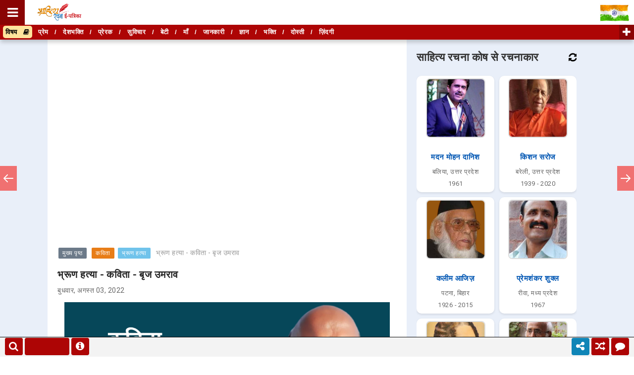

--- FILE ---
content_type: text/html; charset=utf-8
request_url: https://accounts.google.com/o/oauth2/postmessageRelay?parent=https%3A%2F%2Fwww.sahityarachana.com&jsh=m%3B%2F_%2Fscs%2Fabc-static%2F_%2Fjs%2Fk%3Dgapi.lb.en.2kN9-TZiXrM.O%2Fd%3D1%2Frs%3DAHpOoo_B4hu0FeWRuWHfxnZ3V0WubwN7Qw%2Fm%3D__features__
body_size: 160
content:
<!DOCTYPE html><html><head><title></title><meta http-equiv="content-type" content="text/html; charset=utf-8"><meta http-equiv="X-UA-Compatible" content="IE=edge"><meta name="viewport" content="width=device-width, initial-scale=1, minimum-scale=1, maximum-scale=1, user-scalable=0"><script src='https://ssl.gstatic.com/accounts/o/2580342461-postmessagerelay.js' nonce="ZwT7lkp1fbp8eVBL40VsaA"></script></head><body><script type="text/javascript" src="https://apis.google.com/js/rpc:shindig_random.js?onload=init" nonce="ZwT7lkp1fbp8eVBL40VsaA"></script></body></html>

--- FILE ---
content_type: text/html; charset=utf-8
request_url: https://www.google.com/recaptcha/api2/aframe
body_size: 181
content:
<!DOCTYPE HTML><html><head><meta http-equiv="content-type" content="text/html; charset=UTF-8"></head><body><script nonce="x0ePaVyfr2KmbsJ2A6LFBw">/** Anti-fraud and anti-abuse applications only. See google.com/recaptcha */ try{var clients={'sodar':'https://pagead2.googlesyndication.com/pagead/sodar?'};window.addEventListener("message",function(a){try{if(a.source===window.parent){var b=JSON.parse(a.data);var c=clients[b['id']];if(c){var d=document.createElement('img');d.src=c+b['params']+'&rc='+(localStorage.getItem("rc::a")?sessionStorage.getItem("rc::b"):"");window.document.body.appendChild(d);sessionStorage.setItem("rc::e",parseInt(sessionStorage.getItem("rc::e")||0)+1);localStorage.setItem("rc::h",'1768768463194');}}}catch(b){}});window.parent.postMessage("_grecaptcha_ready", "*");}catch(b){}</script></body></html>

--- FILE ---
content_type: text/javascript; charset=UTF-8
request_url: https://www.sahityarachana.com/feeds/posts/default/-/%E0%A4%95%E0%A4%B5%E0%A4%BF%E0%A4%A4%E0%A4%BE?alt=json-in-script&callback=related_results_labels
body_size: 35054
content:
// API callback
related_results_labels({"version":"1.0","encoding":"UTF-8","feed":{"xmlns":"http://www.w3.org/2005/Atom","xmlns$openSearch":"http://a9.com/-/spec/opensearchrss/1.0/","xmlns$blogger":"http://schemas.google.com/blogger/2008","xmlns$georss":"http://www.georss.org/georss","xmlns$gd":"http://schemas.google.com/g/2005","xmlns$thr":"http://purl.org/syndication/thread/1.0","id":{"$t":"tag:blogger.com,1999:blog-1050379181306577103"},"updated":{"$t":"2026-01-18T04:05:51.804+05:30"},"category":[{"term":"कविता"},{"term":"गीत"},{"term":"प्रेम"},{"term":"ग़ज़ल"},{"term":"सुविचार"},{"term":"छंद"},{"term":"प्रेरक"},{"term":"भक्ति"},{"term":"देशभक्ति"},{"term":"दोहा छंद"},{"term":"जीवन"},{"term":"Covid19"},{"term":"लेख"},{"term":"माँ"},{"term":"नारी"},{"term":"प्रकृति"},{"term":"ज्ञान"},{"term":"आलेख"},{"term":"स्त्री"},{"term":"याद"},{"term":"भगवान कृष्ण"},{"term":"हिंदी भाषा"},{"term":"बेटी"},{"term":"साहित्य"},{"term":"कवि"},{"term":"धारावाहिक"},{"term":"नव वर्ष"},{"term":"होली"},{"term":"कहानी"},{"term":"बारिश"},{"term":"लघुकथा"},{"term":"सावन"},{"term":"गुरु"},{"term":"प्रार्थना"},{"term":"भगवान राम"},{"term":"भारत"},{"term":"ग़म"},{"term":"दीपावली"},{"term":"माँ दुर्गा"},{"term":"पेड़ पौधे"},{"term":"बचपन"},{"term":"रक्षा बंधन"},{"term":"बसंत"},{"term":"जानकारी"},{"term":"पिता"},{"term":"स्वतंत्रता दिवस"},{"term":"भगवान शिव"},{"term":"नवगीत"},{"term":"गाँव"},{"term":"वृक्ष"},{"term":"सैनिक"},{"term":"मन"},{"term":"मुक्तक"},{"term":"नज़्म"},{"term":"लेखक"},{"term":"लॉकडाउन"},{"term":"दोस्ती"},{"term":"नवरात्रि"},{"term":"रिश्ता"},{"term":"सपना"},{"term":"किसान"},{"term":"मज़दूर"},{"term":"शिक्षा"},{"term":"समय"},{"term":"राधा कृष्ण"},{"term":"घनाक्षरी छंद"},{"term":"माँ सरस्वती"},{"term":"पर्यावरण"},{"term":"दुःख"},{"term":"कुण्डलिया छंद"},{"term":"बाल साहित्य"},{"term":"चाहत"},{"term":"फूल"},{"term":"भगवान गणेश"},{"term":"मानव"},{"term":"क़लम"},{"term":"इंसान"},{"term":"दिल"},{"term":"दुष्कर्म"},{"term":"बादल"},{"term":"वक़्त"},{"term":"शब्द"},{"term":"कृष्ण जन्माष्टमी"},{"term":"चाँद"},{"term":"महाभारत"},{"term":"तिरंगा"},{"term":"शहीद"},{"term":"आदमी"},{"term":"गणतंत्र दिवस"},{"term":"दीप"},{"term":"पति पत्नी"},{"term":"प्रतीक्षा"},{"term":"व्यंग्य"},{"term":"संस्मरण"},{"term":"हरियाणवी"},{"term":"ग़रीब"},{"term":"व्यथा"},{"term":"सुबह"},{"term":"ग़रीबी"},{"term":"दर्द"},{"term":"पक्षी"},{"term":"भाई"},{"term":"युद्ध"},{"term":"लड़की"},{"term":"उम्मीद"},{"term":"खुशी"},{"term":"वेदना"},{"term":"साथ"},{"term":"सीख"},{"term":"बेटा"},{"term":"मौसम"},{"term":"लोकगीत"},{"term":"विवाह"},{"term":"विशेष"},{"term":"श्रम"},{"term":"संघर्ष"},{"term":"जल"},{"term":"ठंड"},{"term":"नदी"},{"term":"नशा"},{"term":"भगवान"},{"term":"भारतीय सेना"},{"term":"महात्मा गाँधी"},{"term":"छठ पर्व"},{"term":"देश"},{"term":"बाबा साहब"},{"term":"भूख"},{"term":"भोर"},{"term":"रामायण"},{"term":"वतन"},{"term":"वीरता"},{"term":"सूरज"},{"term":"स्वतंत्रता"},{"term":"आईना"},{"term":"क्यों"},{"term":"गर्मी"},{"term":"चुनाव"},{"term":"परिवार"},{"term":"माता पिता"},{"term":"रावण"},{"term":"शक्ति"},{"term":"आत्म"},{"term":"किताब"},{"term":"दीया"},{"term":"निबंध"},{"term":"भगवान बुद्ध"},{"term":"मंज़िल"},{"term":"मकर संक्रांति"},{"term":"मृत्यु"},{"term":"राजनीति"},{"term":"वीर"},{"term":"सफलता"},{"term":"आँख"},{"term":"आँसू"},{"term":"आधुनिकता"},{"term":"खोरठा"},{"term":"धूप"},{"term":"पशु"},{"term":"भगवान हनुमान"},{"term":"योग"},{"term":"वृद्ध"},{"term":"समाज"},{"term":"सवैया छंद"},{"term":"सफ़र"},{"term":"हास्य कविता"},{"term":"ज़िम्मेदारी"},{"term":"आज़ादी"},{"term":"बहन"},{"term":"भोजपुरी"},{"term":"मिलन"},{"term":"मौन"},{"term":"युवा"},{"term":"शहर"},{"term":"शाम"},{"term":"संस्कार"},{"term":"सत्य"},{"term":"आध्यात्मिक"},{"term":"आशा"},{"term":"खोज"},{"term":"घर"},{"term":"चेहरा"},{"term":"जंगल"},{"term":"तन्हा"},{"term":"तन्हाई"},{"term":"धरती"},{"term":"पत्नी"},{"term":"पत्र"},{"term":"मानवता"},{"term":"मुस्कान"},{"term":"राह"},{"term":"रोटी"},{"term":"विजय"},{"term":"विजयादशमी"},{"term":"शरद पूर्णिमा"},{"term":"साजन"},{"term":"हाइकु"},{"term":"हौसला"},{"term":"ख़ामोशी"},{"term":"Sher"},{"term":"इंसानियत"},{"term":"ईश्वर"},{"term":"एहसास"},{"term":"कर्म"},{"term":"झारखण्ड"},{"term":"धन"},{"term":"नज़र"},{"term":"पतंग"},{"term":"बच्चे"},{"term":"महान"},{"term":"रात"},{"term":"राष्ट्र"},{"term":"श्रद्धांजलि"},{"term":"संविधान"},{"term":"सवेरा"},{"term":"सुख दुःख"},{"term":"सौंदर्य"},{"term":"स्वामी विवेकानंद"},{"term":"स्वास्थ्य"},{"term":"अपराध"},{"term":"अवधी"},{"term":"करवा चौथ"},{"term":"चौपाई छंद"},{"term":"जन्मदिन"},{"term":"जाति"},{"term":"डर"},{"term":"दहेज"},{"term":"दुनिया"},{"term":"पत्थर"},{"term":"पूर्णिमा"},{"term":"बात"},{"term":"शराब"},{"term":"सजल"},{"term":"सर्दी"},{"term":"सुख"},{"term":"हमसफ़र"},{"term":"क़िस्मत"},{"term":"आकाश"},{"term":"एकता"},{"term":"ताटंक छंद"},{"term":"तीज"},{"term":"परिवर्तन"},{"term":"प्रिय"},{"term":"बुज़ुर्ग"},{"term":"बेवफ़ाई"},{"term":"भाग्य"},{"term":"मधुशाला"},{"term":"मुलाक़ात"},{"term":"मुसाफिर"},{"term":"यात्रा"},{"term":"विद्यार्थी"},{"term":"विश्वास"},{"term":"शीत ऋतु"},{"term":"संस्कृति"},{"term":"सिपाही"},{"term":"हृदय"},{"term":"हैवानियत"},{"term":"फ़सल"},{"term":"अवसाद"},{"term":"आत्मनिर्भर"},{"term":"इम्तिहान"},{"term":"कैसे"},{"term":"कौन"},{"term":"चाय"},{"term":"जनता"},{"term":"त्रिभंगी छंद"},{"term":"धनतेरस"},{"term":"न्याय"},{"term":"पुरूष"},{"term":"प्रश्न"},{"term":"भगवान विश्वकर्मा"},{"term":"भूल"},{"term":"मदद"},{"term":"माँ सीता"},{"term":"मिट्टी"},{"term":"रंग"},{"term":"रानी लक्ष्मीबाई"},{"term":"लावणी छंद"},{"term":"विदा"},{"term":"शरद ऋतु"},{"term":"शेर"},{"term":"संकल्प"},{"term":"समस्या"},{"term":"सरसी छंद"},{"term":"सुभाष चंद्र बोस"},{"term":"सोशल मीडिया"},{"term":"स्वच्छता"},{"term":"हार"},{"term":"हिंदू नव वर्ष"},{"term":"अब्दुल कलाम"},{"term":"अभिलाषा"},{"term":"अरमान"},{"term":"अहंकार"},{"term":"आग"},{"term":"आवाज़"},{"term":"काँटा"},{"term":"कोशिश"},{"term":"खेल"},{"term":"गीतिका"},{"term":"गुरु पूर्णिमा"},{"term":"चिड़िया"},{"term":"जीत"},{"term":"जीवनी"},{"term":"जुदाई"},{"term":"तुलसीदास"},{"term":"दूर"},{"term":"दौर"},{"term":"धर्म"},{"term":"नींद"},{"term":"पितृ पक्ष"},{"term":"प्रेमचंद"},{"term":"बेबस"},{"term":"भावना"},{"term":"भ्रूण हत्या"},{"term":"माँ गंगा"},{"term":"मौत"},{"term":"लम्हा"},{"term":"लफ़्ज़"},{"term":"व्यंग्य कथा"},{"term":"वफ़ा"},{"term":"शांति"},{"term":"श्राद्ध"},{"term":"सरकार"},{"term":"सलाम"},{"term":"स्वदेशी"},{"term":"हँसी"},{"term":"हादसा"},{"term":"हास्य व्यंग्य लेख"},{"term":"ख़त"},{"term":"ज़मीन"},{"term":"ज़ख़्म"},{"term":"अटल बिहारी वाजपेयी"},{"term":"अनमोल"},{"term":"अख़बार"},{"term":"आदत"},{"term":"आल्हा छंद"},{"term":"ईद"},{"term":"उपकार"},{"term":"कामयाब"},{"term":"कुदरत"},{"term":"खुशबू"},{"term":"गलती"},{"term":"ग्रीष्म ऋतु"},{"term":"चिंता"},{"term":"छाँव"},{"term":"जवानी"},{"term":"तमन्ना"},{"term":"तस्वीर"},{"term":"तारा"},{"term":"त्यौहार"},{"term":"दिसम्बर"},{"term":"दीवार"},{"term":"दुर्घटना"},{"term":"दुश्मनी"},{"term":"धैर्य"},{"term":"नीलकंठ"},{"term":"नफ़रत"},{"term":"पंख"},{"term":"पंचचामर छंद"},{"term":"पहचान"},{"term":"पास"},{"term":"पुस्तक समीक्षा"},{"term":"पैसा"},{"term":"बुंदेली"},{"term":"मर्यादा"},{"term":"महत्व"},{"term":"राजस्थानी"},{"term":"रेखाचित्र"},{"term":"लाल बहादुर शास्त्री"},{"term":"लोग"},{"term":"विज्ञान"},{"term":"व्यवहार"},{"term":"शान"},{"term":"शृंगार"},{"term":"संस्कृत"},{"term":"सत्य कथा"},{"term":"सुरक्षा"},{"term":"सेवा"},{"term":"हत्या"},{"term":"हालात"},{"term":"हास्य साहित्य"},{"term":"ख़ुदा"},{"term":"ज़माना"},{"term":"ज़रूरत"},{"term":"अतिथि"},{"term":"अधिकार"},{"term":"अमर"},{"term":"असफलता"},{"term":"आत्महत्या"},{"term":"आत्मा"},{"term":"आदिवासी"},{"term":"इसरो"},{"term":"उत्तर प्रदेश"},{"term":"उमंग"},{"term":"उम्र"},{"term":"एकांकी"},{"term":"कजरी"},{"term":"कवित्त"},{"term":"कारगिल विजय दिवस"},{"term":"काग़ज़"},{"term":"कुम्भ"},{"term":"चन्द्रशेखर आजाद"},{"term":"चाँदनी"},{"term":"चुनौती"},{"term":"चूड़ियाँ"},{"term":"जज़्बात"},{"term":"डोली"},{"term":"तीर्थ"},{"term":"दान"},{"term":"दीवाना"},{"term":"दुल्हन"},{"term":"देर"},{"term":"नाग पंचमी"},{"term":"परवाह"},{"term":"परोपकार"},{"term":"पहाड़"},{"term":"पाप पुण्य"},{"term":"पूजा"},{"term":"पृथ्वी"},{"term":"प्रदूषण"},{"term":"बाल दिवस"},{"term":"बिहार"},{"term":"बुद्ध पूर्णिमा"},{"term":"बेरोजगारी"},{"term":"मतदान"},{"term":"महँगाई"},{"term":"महबूबा"},{"term":"महाराणा प्रताप"},{"term":"महफ़िल"},{"term":"माँ पार्वती"},{"term":"माँ लक्ष्मी"},{"term":"मेहंदी"},{"term":"राजा"},{"term":"रुबाई"},{"term":"रोजगार"},{"term":"रोला छंद"},{"term":"लहू"},{"term":"वादा"},{"term":"विद्यालय"},{"term":"व्यर्थ"},{"term":"शिक्षक दिवस"},{"term":"शुभकामना"},{"term":"सभ्यता"},{"term":"समाधान"},{"term":"सादगी"},{"term":"सिनेमा"},{"term":"सियासत"},{"term":"स्तोत्रम्"},{"term":"हाथी"},{"term":"हास्य व्यंग्य आलेख"},{"term":"हिंसा"},{"term":"क़ुर्बानी"},{"term":"ख़्याल"},{"term":"Gulzar"},{"term":"अँधकार"},{"term":"अंधविश्वास"},{"term":"अकेलापन"},{"term":"अक्टूबर"},{"term":"अधिवक्ता"},{"term":"अन्याय"},{"term":"अमीर"},{"term":"अल्फ़ाज़"},{"term":"आम"},{"term":"आयु"},{"term":"आरज़ू"},{"term":"आशीर्वाद"},{"term":"इगास पर्व"},{"term":"उद्देश्य"},{"term":"उपहार"},{"term":"कमजोरी"},{"term":"कामना"},{"term":"क्षणिकाएँ"},{"term":"खिलौना"},{"term":"खुदीराम बोस"},{"term":"खूबसूरती"},{"term":"गुलाब"},{"term":"गुज़ारिश"},{"term":"गैर"},{"term":"गोवर्धन पूजा"},{"term":"घड़ी"},{"term":"चर्चरी छंद"},{"term":"चैन"},{"term":"छत्रपती शिवाजी महाराज"},{"term":"जान"},{"term":"जोगीरा"},{"term":"ज्योतिबा फुले"},{"term":"ठग"},{"term":"डायरी"},{"term":"तपी छंद"},{"term":"तितली"},{"term":"तुलसी"},{"term":"तोटक छंद"},{"term":"दलित"},{"term":"दशरथ माँझी"},{"term":"दौलत"},{"term":"धुआँ"},{"term":"नारी शक्ति"},{"term":"नास्तिक"},{"term":"नित छंद"},{"term":"निर्णय"},{"term":"पण्डित जवाहरलाल नेहरू"},{"term":"पतझड़"},{"term":"पति"},{"term":"परछाई"},{"term":"पुलिस"},{"term":"पूर्वज"},{"term":"पैरोडी"},{"term":"फौजी"},{"term":"बदनामी"},{"term":"बाघ"},{"term":"बिरसा मुण्डा"},{"term":"बूढ़ी"},{"term":"ब्लूज़"},{"term":"भगवान जगन्नाथ"},{"term":"भगवान परशुराम"},{"term":"भगवान महावीर"},{"term":"भोजन"},{"term":"मजाक"},{"term":"मदर टेरेसा"},{"term":"मध्य प्रदेश"},{"term":"मनोरम छंद"},{"term":"मसीहा"},{"term":"माँ कात्यायनी"},{"term":"माँ काली"},{"term":"मानव छंद"},{"term":"मालिक"},{"term":"मिश्रित छंद"},{"term":"मुकरियाँ"},{"term":"मोनोलॉग"},{"term":"यंत्र"},{"term":"यमुना"},{"term":"योगदान"},{"term":"योद्धा"},{"term":"रथ यात्रा"},{"term":"रविवार"},{"term":"राज"},{"term":"राजस्थान"},{"term":"रामधारी सिंह दिनकर"},{"term":"राष्ट्रीय खेल दिवस"},{"term":"रिपोर्ताज"},{"term":"लखनऊ"},{"term":"लघु नाटक"},{"term":"लघु निबंध"},{"term":"लोक"},{"term":"लोकमान्य तिलक"},{"term":"लोहड़ी"},{"term":"लड़का"},{"term":"विजात छंद"},{"term":"विधाता छंद"},{"term":"वृत्तांत"},{"term":"शिवरात्रि"},{"term":"शिष्टाचार"},{"term":"शृंगार छंद"},{"term":"शोक"},{"term":"श्रीमद्भगवद्गीता"},{"term":"संगीत"},{"term":"संस्कृत भाषा"},{"term":"सरदार भगत सिंह"},{"term":"सरहद"},{"term":"साँप"},{"term":"सायली छंद"},{"term":"सार छंद"},{"term":"साहस"},{"term":"सुखी"},{"term":"सृष्टि"},{"term":"सॉनेट"},{"term":"सौतेला"},{"term":"सौदा"},{"term":"स्वस्थ"},{"term":"हरिगीतिका छंद"},{"term":"हरियाणा"},{"term":"हरिवंश राय बच्चन"},{"term":"हास्य संस्मरण"},{"term":"क़ब्र"},{"term":"क़ातिल"},{"term":"फ़रिश्ता"}],"title":{"type":"text","$t":"साहित्य रचना ई-पत्रिका"},"subtitle":{"type":"html","$t":"हिन्दी साहित्य की विशाल एवं लोकप्रिय ई पत्रिका।\nलोकप्रिय ई पत्रिका साहित्य रचना में पढ़ें हिन्दी कविता, हिन्दी बालकथा, मुक्तक, हिंदी गीत, लोकगीत, दोहे, ग़ज़ल, नज़्म, व्यंग्य, हिंदी कहानी, हिंदी लोककथा, हिंदी लघुकथा, हिंदी सत्यकथा, लेख, आलेख, निबन्ध, संस्मरण, छंद मुक्त रचनाएँ, इत्यादि।\nहिन्दी वेब पत्रिका, हिंदी ऑनलाइन पत्रिका, ई पत्रिका, Best Emagazine, हिन्दी रचना"},"link":[{"rel":"http://schemas.google.com/g/2005#feed","type":"application/atom+xml","href":"https:\/\/www.sahityarachana.com\/feeds\/posts\/default"},{"rel":"self","type":"application/atom+xml","href":"https:\/\/www.blogger.com\/feeds\/1050379181306577103\/posts\/default\/-\/%E0%A4%95%E0%A4%B5%E0%A4%BF%E0%A4%A4%E0%A4%BE?alt=json-in-script"},{"rel":"alternate","type":"text/html","href":"https:\/\/www.sahityarachana.com\/search\/label\/%E0%A4%95%E0%A4%B5%E0%A4%BF%E0%A4%A4%E0%A4%BE"},{"rel":"hub","href":"http://pubsubhubbub.appspot.com/"},{"rel":"next","type":"application/atom+xml","href":"https:\/\/www.blogger.com\/feeds\/1050379181306577103\/posts\/default\/-\/%E0%A4%95%E0%A4%B5%E0%A4%BF%E0%A4%A4%E0%A4%BE\/-\/%E0%A4%95%E0%A4%B5%E0%A4%BF%E0%A4%A4%E0%A4%BE?alt=json-in-script\u0026start-index=26\u0026max-results=25"}],"author":[{"name":{"$t":"Admin"},"uri":{"$t":"http:\/\/www.blogger.com\/profile\/08582870851954424038"},"email":{"$t":"noreply@blogger.com"},"gd$image":{"rel":"http://schemas.google.com/g/2005#thumbnail","width":"16","height":"16","src":"https:\/\/img1.blogblog.com\/img\/b16-rounded.gif"}}],"generator":{"version":"7.00","uri":"http://www.blogger.com","$t":"Blogger"},"openSearch$totalResults":{"$t":"3763"},"openSearch$startIndex":{"$t":"1"},"openSearch$itemsPerPage":{"$t":"25"},"entry":[{"id":{"$t":"tag:blogger.com,1999:blog-1050379181306577103.post-2494483475635290597"},"published":{"$t":"2026-01-12T18:04:00.006+05:30"},"updated":{"$t":"2026-01-12T18:06:45.631+05:30"},"category":[{"scheme":"http://www.blogger.com/atom/ns#","term":"कविता"},{"scheme":"http://www.blogger.com/atom/ns#","term":"युवा"},{"scheme":"http://www.blogger.com/atom/ns#","term":"स्वामी विवेकानंद"}],"title":{"type":"text","$t":"युवा हूँ मैं - कविता - रामानंद पारीक"},"content":{"type":"html","$t":"\u003Cdiv class=\"separator\" style=\"clear: both; text-align: center;\"\u003E\u003Ca href=\"https:\/\/blogger.googleusercontent.com\/img\/b\/R29vZ2xl\/AVvXsEj9jGQgCMPkFSs8LpCkUjyW0hYg4hURZzy-X8mNXz3-WCIZWzA90ifsesaiC_s8xJZ5qLRR_BDIiTFb3r6C6cyOLsNTJr8MYqJk-Atd9IfH_95ALGm-6DUqWuIhiBmv_CS4-EAvRqQiIfI_7NNA-eLXwLbOYfzvSI07zlzEB8qQ0pHF7EjHZtnTBYxw91U\/s1880\/hindi-kavita-yuvaa-hoon-main-ramanand-pareek.jpg\" style=\"margin-left: 1em; margin-right: 1em;\" imageanchor=\"1\"\u003E\u003Cimg alt=\"युवा हूँ मैं - कविता - रामानंद पारीक | Hindi Kavita - Yuvaa Hoon Main - Ramanand Pareek. स्वामी विवेकानंद जी पर कविता\" border=\"0\" data-original-height=\"1100\" data-original-width=\"1880\" src=\"https:\/\/blogger.googleusercontent.com\/img\/b\/R29vZ2xl\/AVvXsEj9jGQgCMPkFSs8LpCkUjyW0hYg4hURZzy-X8mNXz3-WCIZWzA90ifsesaiC_s8xJZ5qLRR_BDIiTFb3r6C6cyOLsNTJr8MYqJk-Atd9IfH_95ALGm-6DUqWuIhiBmv_CS4-EAvRqQiIfI_7NNA-eLXwLbOYfzvSI07zlzEB8qQ0pHF7EjHZtnTBYxw91U\/s16000\/hindi-kavita-yuvaa-hoon-main-ramanand-pareek.jpg\" \/\u003E\u003C\/a\u003E\u003C\/div\u003E\u003Cdiv style=\"text-align: center;\"\u003E\u003Cspan style=\"font-family: verdana; font-size: large;\"\u003Eनई सोच की उड़ान हूँ\u003C\/span\u003E\u003C\/div\u003E\u003Cdiv style=\"text-align: center;\"\u003E\u003Cspan style=\"font-family: verdana; font-size: large;\"\u003Eमैं संस्कारों का मान हूँ,\u003C\/span\u003E\u003C\/div\u003E\u003Cdiv style=\"text-align: center;\"\u003E\u003Cspan style=\"font-family: verdana; font-size: large;\"\u003Eदो पीढ़ी को साध सके जो\u003C\/span\u003E\u003C\/div\u003E\u003Cdiv style=\"text-align: center;\"\u003E\u003Cspan style=\"font-family: verdana; font-size: large;\"\u003Eमैं ऐसी पहचान हूँ।\u003C\/span\u003E\u003C\/div\u003E\u003Cdiv style=\"text-align: center;\"\u003E\u003Cspan style=\"font-family: verdana; font-size: large;\"\u003E\u003Cbr \/\u003E\u003C\/span\u003E\u003C\/div\u003E\u003Cdiv style=\"text-align: center;\"\u003E\u003Cspan style=\"font-family: verdana; font-size: large;\"\u003Eअदम्य सा उत्साह हूँ\u003C\/span\u003E\u003C\/div\u003E\u003Cdiv style=\"text-align: center;\"\u003E\u003Cspan style=\"font-family: verdana; font-size: large;\"\u003Eमैं श्रेष्ठता की राह हूँ,\u003C\/span\u003E\u003C\/div\u003E\u003Cdiv style=\"text-align: center;\"\u003E\u003Cspan style=\"font-family: verdana; font-size: large;\"\u003Eसमुद्र सा अथाह हूँ\u003C\/span\u003E\u003C\/div\u003E\u003Cdiv style=\"text-align: center;\"\u003E\u003Cspan style=\"font-family: verdana; font-size: large;\"\u003Eनदी का मैं प्रवाह हूँ।\u003C\/span\u003E\u003C\/div\u003E\u003Cdiv style=\"text-align: center;\"\u003E\u003Cspan style=\"font-family: verdana; font-size: large;\"\u003E\u003Cbr \/\u003E\u003C\/span\u003E\u003C\/div\u003E\u003Cdiv style=\"text-align: center;\"\u003E\u003Cspan style=\"font-family: verdana; font-size: large;\"\u003Eजिज्ञासा हूँ, प्रत्याशा हूँ\u003C\/span\u003E\u003C\/div\u003E\u003Cdiv style=\"text-align: center;\"\u003E\u003Cspan style=\"font-family: verdana; font-size: large;\"\u003Eसाहस की परिभाषा हूँ,\u003C\/span\u003E\u003C\/div\u003E\u003Cdiv style=\"text-align: center;\"\u003E\u003Cspan style=\"font-family: verdana; font-size: large;\"\u003Eविश्वगुरु हो देश हमारा\u003C\/span\u003E\u003C\/div\u003E\u003Cdiv style=\"text-align: center;\"\u003E\u003Cspan style=\"font-family: verdana; font-size: large;\"\u003Eजन-जन की अभिलाषा हूँ।\u003C\/span\u003E\u003C\/div\u003E\u003Cdiv style=\"text-align: center;\"\u003E\u003Cspan style=\"font-family: verdana; font-size: large;\"\u003E\u003Cbr \/\u003E\u003C\/span\u003E\u003C\/div\u003E\u003Cdiv style=\"text-align: center;\"\u003E\u003Cspan style=\"font-family: verdana; font-size: large;\"\u003Eआज़ाद हूँ विचारों से\u003C\/span\u003E\u003C\/div\u003E\u003Cdiv style=\"text-align: center;\"\u003E\u003Cspan style=\"font-family: verdana; font-size: large;\"\u003Eपर बंधा हूँ मैं संस्कारों से,\u003C\/span\u003E\u003C\/div\u003E\u003Cdiv style=\"text-align: center;\"\u003E\u003Cspan style=\"font-family: verdana; font-size: large;\"\u003Eखेता हूँ मैं नाव को अपनी\u003C\/span\u003E\u003C\/div\u003E\u003Cdiv style=\"text-align: center;\"\u003E\u003Cspan style=\"font-family: verdana; font-size: large;\"\u003Eहिम्मत की पतवारों से।\u003C\/span\u003E\u003C\/div\u003E\u003Cdiv style=\"text-align: center;\"\u003E\u003Cspan style=\"font-family: verdana; font-size: large;\"\u003E\u003Cbr \/\u003E\u003C\/span\u003E\u003C\/div\u003E\u003Cdiv style=\"text-align: center;\"\u003E\u003Cspan style=\"font-family: verdana; font-size: large;\"\u003Eमैं साज़ हूँ, आवाज़ हूँ,\u003C\/span\u003E\u003C\/div\u003E\u003Cdiv style=\"text-align: center;\"\u003E\u003Cspan style=\"font-family: verdana; font-size: large;\"\u003Eक़लम हूँ मैं अल्फ़ाज़ हूँ,\u003C\/span\u003E\u003C\/div\u003E\u003Cdiv style=\"text-align: center;\"\u003E\u003Cspan style=\"font-family: verdana; font-size: large;\"\u003Eतकता जिसकी ओर जमाना\u003C\/span\u003E\u003C\/div\u003E\u003Cdiv style=\"text-align: center;\"\u003E\u003Cspan style=\"font-family: verdana; font-size: large;\"\u003Eमैं ऐसा अंदाज़ हूँ।\u003C\/span\u003E\u003C\/div\u003E\u003Cdiv style=\"text-align: center;\"\u003E\u003Cspan style=\"font-family: verdana; font-size: large;\"\u003E\u003Cbr \/\u003E\u003C\/span\u003E\u003C\/div\u003E\u003Cdiv style=\"text-align: center;\"\u003E\u003Cspan style=\"font-family: verdana; font-size: large;\"\u003Eअपरिमित क्षमता है मेरी\u003C\/span\u003E\u003C\/div\u003E\u003Cdiv style=\"text-align: center;\"\u003E\u003Cspan style=\"font-family: verdana; font-size: large;\"\u003Eराष्ट्र पर ममता है मेरी,\u003C\/span\u003E\u003C\/div\u003E\u003Cdiv style=\"text-align: center;\"\u003E\u003Cspan style=\"font-family: verdana; font-size: large;\"\u003Eधर्म जाति में बाँट ना पाओ\u003C\/span\u003E\u003C\/div\u003E\u003Cdiv style=\"text-align: center;\"\u003E\u003Cspan style=\"font-family: verdana; font-size: large;\"\u003Eदृष्टि में समता है मेरी।\u003C\/span\u003E\u003C\/div\u003E\u003Cdiv style=\"text-align: center;\"\u003E\u003Cspan style=\"font-family: verdana; font-size: large;\"\u003E\u003Cbr \/\u003E\u003C\/span\u003E\u003C\/div\u003E\u003Cdiv style=\"text-align: center;\"\u003E\u003Cspan style=\"font-family: verdana; font-size: large;\"\u003Eसंयम, तप और त्याग हूँ\u003C\/span\u003E\u003C\/div\u003E\u003Cdiv style=\"text-align: center;\"\u003E\u003Cspan style=\"font-family: verdana; font-size: large;\"\u003Eमैं परिवर्तन का राग हूँ,\u003C\/span\u003E\u003C\/div\u003E\u003Cdiv style=\"text-align: center;\"\u003E\u003Cspan style=\"font-family: verdana; font-size: large;\"\u003Eएक अरब चालीस करोड़\u003C\/span\u003E\u003C\/div\u003E\u003Cdiv style=\"text-align: center;\"\u003E\u003Cspan style=\"font-family: verdana; font-size: large;\"\u003Eउम्मीदों का चिराग़ हूँ।\u003C\/span\u003E\u003C\/div\u003E\u003Cdiv\u003E\u003Cspan style=\"font-family: verdana; font-size: large;\"\u003E\u003Cbr \/\u003E\u003C\/span\u003E\u003C\/div\u003E\u003Cdiv\u003E\u003Cblockquote style=\"text-align: center;\"\u003E\u003Cspan style=\"font-family: verdana; font-size: large;\"\u003Eरामानंद पारीक - \u003Ca href=\"https:\/\/sahityarachana.org\/authors-list.php?cityname=%E0%A4%9A%E0%A5%82%E0%A4%B0%E0%A5%82\" target=\"_blank\"\u003Eचुरू\u003C\/a\u003E (\u003Ca href=\"https:\/\/sahityarachana.org\/authors-list.php?state=%E0%A4%B0%E0%A4%BE%E0%A4%9C%E0%A4%B8%E0%A5%8D%E0%A4%A5%E0%A4%BE%E0%A4%A8\" target=\"_blank\"\u003Eराजस्थान\u003C\/a\u003E)\u003C\/span\u003E\u003C\/blockquote\u003E\u003C\/div\u003E"},"link":[{"rel":"edit","type":"application/atom+xml","href":"https:\/\/www.blogger.com\/feeds\/1050379181306577103\/posts\/default\/2494483475635290597"},{"rel":"self","type":"application/atom+xml","href":"https:\/\/www.blogger.com\/feeds\/1050379181306577103\/posts\/default\/2494483475635290597"},{"rel":"alternate","type":"text/html","href":"https:\/\/www.sahityarachana.com\/2026\/01\/hindi-kavita-yuvaa-hoon-main-ramanand-pareek.html","title":"युवा हूँ मैं - कविता - रामानंद पारीक"}],"author":[{"name":{"$t":"Unknown"},"email":{"$t":"noreply@blogger.com"},"gd$image":{"rel":"http://schemas.google.com/g/2005#thumbnail","width":"16","height":"16","src":"https:\/\/img1.blogblog.com\/img\/b16-rounded.gif"}}],"media$thumbnail":{"xmlns$media":"http://search.yahoo.com/mrss/","url":"https:\/\/blogger.googleusercontent.com\/img\/b\/R29vZ2xl\/AVvXsEj9jGQgCMPkFSs8LpCkUjyW0hYg4hURZzy-X8mNXz3-WCIZWzA90ifsesaiC_s8xJZ5qLRR_BDIiTFb3r6C6cyOLsNTJr8MYqJk-Atd9IfH_95ALGm-6DUqWuIhiBmv_CS4-EAvRqQiIfI_7NNA-eLXwLbOYfzvSI07zlzEB8qQ0pHF7EjHZtnTBYxw91U\/s72-c\/hindi-kavita-yuvaa-hoon-main-ramanand-pareek.jpg","height":"72","width":"72"}},{"id":{"$t":"tag:blogger.com,1999:blog-1050379181306577103.post-8772053106718135385"},"published":{"$t":"2026-01-12T02:53:00.006+05:30"},"updated":{"$t":"2026-01-12T02:53:52.455+05:30"},"category":[{"scheme":"http://www.blogger.com/atom/ns#","term":"कविता"}],"title":{"type":"text","$t":"छोटा-सा कोना - कविता - वैष्णवी पाण्डेय"},"content":{"type":"html","$t":"\u003Cdiv class=\"separator\" style=\"clear: both; text-align: center;\"\u003E\u003Ca href=\"https:\/\/blogger.googleusercontent.com\/img\/b\/R29vZ2xl\/AVvXsEidamULSk1KdNLGagwIJlk2aQ5YObv-7GWLpDKAqEJalW9YPVxrC-m7xTyGrbo69-XUE8iVXvBJ1-nZb3MORgXXUBywKyBk6MdpT3eNEcENcT7HcdWmKf_lv4YrjD70xho_4PTGplCjQ_SGESaTJWuelXAl_88XWvbfL4cjy_0NNLvlBiUFTYJJxAqwZks\/s1880\/hindi-kavita-chhotaa-saa-konaa-vaishnavi-pandey.jpg\" imageanchor=\"1\" style=\"margin-left: 1em; margin-right: 1em;\"\u003E\u003Cimg alt=\"छोटा-सा कोना - कविता - वैष्णवी पाण्डेय | Hindi Kavita - Chhota Saa Konaa - Vaishnavi Pandey\" border=\"0\" data-original-height=\"1100\" data-original-width=\"1880\" src=\"https:\/\/blogger.googleusercontent.com\/img\/b\/R29vZ2xl\/AVvXsEidamULSk1KdNLGagwIJlk2aQ5YObv-7GWLpDKAqEJalW9YPVxrC-m7xTyGrbo69-XUE8iVXvBJ1-nZb3MORgXXUBywKyBk6MdpT3eNEcENcT7HcdWmKf_lv4YrjD70xho_4PTGplCjQ_SGESaTJWuelXAl_88XWvbfL4cjy_0NNLvlBiUFTYJJxAqwZks\/s16000\/hindi-kavita-chhotaa-saa-konaa-vaishnavi-pandey.jpg\" \/\u003E\u003C\/a\u003E\u003C\/div\u003E\u003Cdiv\u003E\u003Cspan style=\"font-family: verdana; font-size: large;\"\u003Eघर में एक छोटा-सा कोना है\u0026nbsp;\u003C\/span\u003E\u003C\/div\u003E\u003Cdiv\u003E\u003Cspan style=\"font-family: verdana; font-size: large;\"\u003Eजो मेरा है\u003C\/span\u003E\u003C\/div\u003E\u003Cdiv\u003E\u003Cspan style=\"font-family: verdana; font-size: large;\"\u003Eजब कभी आशंका और निराशा से\u003C\/span\u003E\u003C\/div\u003E\u003Cdiv\u003E\u003Cspan style=\"font-family: verdana; font-size: large;\"\u003Eमन आतंकित हो उठाता है\u003C\/span\u003E\u003C\/div\u003E\u003Cdiv\u003E\u003Cspan style=\"font-family: verdana; font-size: large;\"\u003Eजब कभी पाती हूँ ख़ुद को खड़ा\u0026nbsp;\u003C\/span\u003E\u003C\/div\u003E\u003Cdiv\u003E\u003Cspan style=\"font-family: verdana; font-size: large;\"\u003Eसवालों के घेरे में तब\u003C\/span\u003E\u003C\/div\u003E\u003Cdiv\u003E\u003Cspan style=\"font-family: verdana; font-size: large;\"\u003Eहमेशा उस कोने ने मुझे दुलारा है।\u003C\/span\u003E\u003C\/div\u003E\u003Cdiv\u003E\u003Cspan style=\"font-family: verdana; font-size: large;\"\u003Eबिना किसी प्रश्नचिन्ह के स्वीकारा है मुझे\u003C\/span\u003E\u003C\/div\u003E\u003Cdiv\u003E\u003Cspan style=\"font-family: verdana; font-size: large;\"\u003Eउसी रूप में जैसे छोड़ गई थी पिछली बार\u003C\/span\u003E\u003C\/div\u003E\u003Cdiv\u003E\u003Cspan style=\"font-family: verdana; font-size: large;\"\u003Eवहाँ बिखरे रंग\u003C\/span\u003E\u003C\/div\u003E\u003Cdiv\u003E\u003Cspan style=\"font-family: verdana; font-size: large;\"\u003Eहमेशा रंग लेते हैं मुझे ख़ुद में,\u003C\/span\u003E\u003C\/div\u003E\u003Cdiv\u003E\u003Cspan style=\"font-family: verdana; font-size: large;\"\u003Eशेल्फ पे रखी किताबें\u003C\/span\u003E\u003C\/div\u003E\u003Cdiv\u003E\u003Cspan style=\"font-family: verdana; font-size: large;\"\u003Eहमेशा समेट लेती हैं मुझे\u003C\/span\u003E\u003C\/div\u003E\u003Cdiv\u003E\u003Cspan style=\"font-family: verdana; font-size: large;\"\u003Eऔर वो गीत\u003C\/span\u003E\u003C\/div\u003E\u003Cdiv\u003E\u003Cspan style=\"font-family: verdana; font-size: large;\"\u003Eजिन्हें गुनगुनाते हुए ख़ुद-ब-ख़ुद\u003C\/span\u003E\u003C\/div\u003E\u003Cdiv\u003E\u003Cspan style=\"font-family: verdana; font-size: large;\"\u003Eथिरकने लगते हैं मेरे पाँव\u003C\/span\u003E\u003C\/div\u003E\u003Cdiv\u003E\u003Cspan style=\"font-family: verdana; font-size: large;\"\u003Eनए सृजन को व्याकुल उँगलियाँ\u003C\/span\u003E\u003C\/div\u003E\u003Cdiv\u003E\u003Cspan style=\"font-family: verdana; font-size: large;\"\u003Eरचती हैं पेंसिल से नई आकृतियाँ\u003C\/span\u003E\u003C\/div\u003E\u003Cdiv\u003E\u003Cspan style=\"font-family: verdana; font-size: large;\"\u003Eवो धागे जो सिलती हैं दरारें मन की\u003C\/span\u003E\u003C\/div\u003E\u003Cdiv\u003E\u003Cspan style=\"font-family: verdana; font-size: large;\"\u003Eघर का वो छोटा-सा कोना जो मुझे\u003C\/span\u003E\u003C\/div\u003E\u003Cdiv\u003E\u003Cspan style=\"font-family: verdana; font-size: large;\"\u003Eमुझ से भी उन्मुक्त करता है।\u003C\/span\u003E\u003C\/div\u003E\u003Cdiv\u003E\u003Cspan style=\"font-family: verdana; font-size: large;\"\u003E\u003Cbr \/\u003E\u003C\/span\u003E\u003C\/div\u003E\u003Cdiv\u003E\u003Cblockquote style=\"text-align: center;\"\u003E\u003Cspan style=\"font-family: verdana; font-size: large;\"\u003Eवैष्णवी पाण्डेय - \u003Ca href=\"https:\/\/sahityarachana.org\/authors-list.php?cityname=%E0%A4%97%E0%A5%8B%E0%A4%B0%E0%A4%96%E0%A4%AA%E0%A5%81%E0%A4%B0\" target=\"_blank\"\u003Eगोरखपुर\u003C\/a\u003E (\u003Ca href=\"https:\/\/sahityarachana.org\/authors-list.php?state=%E0%A4%89%E0%A4%A4%E0%A5%8D%E0%A4%A4%E0%A4%B0%20%E0%A4%AA%E0%A5%8D%E0%A4%B0%E0%A4%A6%E0%A5%87%E0%A4%B6\" target=\"_blank\"\u003Eउत्तर प्रदेश\u003C\/a\u003E)\u003C\/span\u003E\u003C\/blockquote\u003E\u003C\/div\u003E"},"link":[{"rel":"edit","type":"application/atom+xml","href":"https:\/\/www.blogger.com\/feeds\/1050379181306577103\/posts\/default\/8772053106718135385"},{"rel":"self","type":"application/atom+xml","href":"https:\/\/www.blogger.com\/feeds\/1050379181306577103\/posts\/default\/8772053106718135385"},{"rel":"alternate","type":"text/html","href":"https:\/\/www.sahityarachana.com\/2026\/01\/hindi-kavita-chhotaa-saa-konaa-vaishnavi-pandey.html","title":"छोटा-सा कोना - कविता - वैष्णवी पाण्डेय"}],"author":[{"name":{"$t":"Unknown"},"email":{"$t":"noreply@blogger.com"},"gd$image":{"rel":"http://schemas.google.com/g/2005#thumbnail","width":"16","height":"16","src":"https:\/\/img1.blogblog.com\/img\/b16-rounded.gif"}}],"media$thumbnail":{"xmlns$media":"http://search.yahoo.com/mrss/","url":"https:\/\/blogger.googleusercontent.com\/img\/b\/R29vZ2xl\/AVvXsEidamULSk1KdNLGagwIJlk2aQ5YObv-7GWLpDKAqEJalW9YPVxrC-m7xTyGrbo69-XUE8iVXvBJ1-nZb3MORgXXUBywKyBk6MdpT3eNEcENcT7HcdWmKf_lv4YrjD70xho_4PTGplCjQ_SGESaTJWuelXAl_88XWvbfL4cjy_0NNLvlBiUFTYJJxAqwZks\/s72-c\/hindi-kavita-chhotaa-saa-konaa-vaishnavi-pandey.jpg","height":"72","width":"72"}},{"id":{"$t":"tag:blogger.com,1999:blog-1050379181306577103.post-4335680882156339942"},"published":{"$t":"2026-01-12T02:38:00.002+05:30"},"updated":{"$t":"2026-01-12T02:38:12.762+05:30"},"category":[{"scheme":"http://www.blogger.com/atom/ns#","term":"कविता"},{"scheme":"http://www.blogger.com/atom/ns#","term":"भगवान बुद्ध"}],"title":{"type":"text","$t":"यही बुद्ध हैं - कविता - सुरेन्द्र प्रजापति"},"content":{"type":"html","$t":"\u003Cdiv class=\"separator\" style=\"clear: both; text-align: center;\"\u003E\u003Ca href=\"https:\/\/blogger.googleusercontent.com\/img\/b\/R29vZ2xl\/AVvXsEjJAJk4wfWXLH94TQkmYMlrvtl4QOvJgG6PMMaqDU8koWAUHyVKNZ7etUmY9SS96K7q3f8o0EDYJpyWOSPEkbuQ6ppW6iDQsjmCJmeZB8_KJGvDAsK3ZVpdeDzIOtMTm-f6w7UilkBfOokl8dAE2YK_htt978q_lUDLocu0w0vsnBXqIjxRh66Ngd4-BUA\/s1880\/hindi-kavita-yahee-buddha-hai-surendra-prajapati.jpg\" imageanchor=\"1\" style=\"margin-left: 1em; margin-right: 1em;\"\u003E\u003Cimg alt=\"यही बुद्ध हैं - कविता - सुरेन्द्र प्रजापति | Hindi Kavita - Yahi Buddha Hain - Surendra Prajapati\" border=\"0\" data-original-height=\"1100\" data-original-width=\"1880\" src=\"https:\/\/blogger.googleusercontent.com\/img\/b\/R29vZ2xl\/AVvXsEjJAJk4wfWXLH94TQkmYMlrvtl4QOvJgG6PMMaqDU8koWAUHyVKNZ7etUmY9SS96K7q3f8o0EDYJpyWOSPEkbuQ6ppW6iDQsjmCJmeZB8_KJGvDAsK3ZVpdeDzIOtMTm-f6w7UilkBfOokl8dAE2YK_htt978q_lUDLocu0w0vsnBXqIjxRh66Ngd4-BUA\/s16000\/hindi-kavita-yahee-buddha-hai-surendra-prajapati.jpg\" \/\u003E\u003C\/a\u003E\u003C\/div\u003E\u003Cdiv\u003E\u003Cspan style=\"font-family: verdana; font-size: large;\"\u003Eएक शब्द\u0026nbsp;\u003C\/span\u003E\u003C\/div\u003E\u003Cdiv\u003E\u003Cspan style=\"font-family: verdana; font-size: large;\"\u003Eजो बड़ी क्रूरता से उछाला गया\u003C\/span\u003E\u003C\/div\u003E\u003Cdiv\u003E\u003Cspan style=\"font-family: verdana; font-size: large;\"\u003Eघृणा की आग पर तपाया गया\u003C\/span\u003E\u003C\/div\u003E\u003Cdiv\u003E\u003Cspan style=\"font-family: verdana; font-size: large;\"\u003Eउड़ाया गया उपहास\u003C\/span\u003E\u003C\/div\u003E\u003Cdiv\u003E\u003Cspan style=\"font-family: verdana; font-size: large;\"\u003Eतीखे वचनों से दूरदुराया गया\u003C\/span\u003E\u003C\/div\u003E\u003Cdiv\u003E\u003Cspan style=\"font-family: verdana; font-size: large;\"\u003E\"दुर हटो! दुर हटो!!\"\u003C\/span\u003E\u003C\/div\u003E\u003Cdiv\u003E\u003Cspan style=\"font-family: verdana; font-size: large;\"\u003E\u003Cbr \/\u003E\u003C\/span\u003E\u003C\/div\u003E\u003Cdiv\u003E\u003Cspan style=\"font-family: verdana; font-size: large;\"\u003Eऔर वह मौन मुस्कान में\u003C\/span\u003E\u003C\/div\u003E\u003Cdiv\u003E\u003Cspan style=\"font-family: verdana; font-size: large;\"\u003Eकरुणा के आदिम गान में\u003C\/span\u003E\u003C\/div\u003E\u003Cdiv\u003E\u003Cspan style=\"font-family: verdana; font-size: large;\"\u003Eअहिंसा के शरण में\u003C\/span\u003E\u003C\/div\u003E\u003Cdiv\u003E\u003Cspan style=\"font-family: verdana; font-size: large;\"\u003Eमहानिर्माण के अवतरण में\u003C\/span\u003E\u003C\/div\u003E\u003Cdiv\u003E\u003Cspan style=\"font-family: verdana; font-size: large;\"\u003Eज्ञान चिंतन में मग्न हाथ\u003C\/span\u003E\u003C\/div\u003E\u003Cdiv\u003E\u003Cspan style=\"font-family: verdana; font-size: large;\"\u003Eबढ़ता गया निर्भीक कदम\u003C\/span\u003E\u003C\/div\u003E\u003Cdiv\u003E\u003Cspan style=\"font-family: verdana; font-size: large;\"\u003Eप्रज्ञा का, बुद्ध का\u003C\/span\u003E\u003C\/div\u003E\u003Cdiv\u003E\u003Cspan style=\"font-family: verdana; font-size: large;\"\u003E\u003Cbr \/\u003E\u003C\/span\u003E\u003C\/div\u003E\u003Cdiv\u003E\u003Cspan style=\"font-family: verdana; font-size: large;\"\u003Eविनय का बोध है\u003C\/span\u003E\u003C\/div\u003E\u003Cdiv\u003E\u003Cspan style=\"font-family: verdana; font-size: large;\"\u003Eमानवता का शोध है\u003C\/span\u003E\u003C\/div\u003E\u003Cdiv\u003E\u003Cspan style=\"font-family: verdana; font-size: large;\"\u003Eहाथ में पात्र है\u003C\/span\u003E\u003C\/div\u003E\u003Cdiv\u003E\u003Cspan style=\"font-family: verdana; font-size: large;\"\u003Eकुछ चंद मुठ्ठी दाने मात्र हैं\u003C\/span\u003E\u003C\/div\u003E\u003Cdiv\u003E\u003Cspan style=\"font-family: verdana; font-size: large;\"\u003Eक्या ज़माने की घृणा\u003C\/span\u003E\u003C\/div\u003E\u003Cdiv\u003E\u003Cspan style=\"font-family: verdana; font-size: large;\"\u003Eउसकी करुणा से बड़ा है\u003C\/span\u003E\u003C\/div\u003E\u003Cdiv\u003E\u003Cspan style=\"font-family: verdana; font-size: large;\"\u003Eजो द्वारे पर भिक्षुक खड़ा है?\u003C\/span\u003E\u003C\/div\u003E\u003Cdiv\u003E\u003Cspan style=\"font-family: verdana; font-size: large;\"\u003E\u003Cbr \/\u003E\u003C\/span\u003E\u003C\/div\u003E\u003Cdiv\u003E\u003Cspan style=\"font-family: verdana; font-size: large;\"\u003Eआँखों में दया का, करुणा का\u003C\/span\u003E\u003C\/div\u003E\u003Cdiv\u003E\u003Cspan style=\"font-family: verdana; font-size: large;\"\u003Eकल्याण का, दुनिया जहान का युद्ध है\u003C\/span\u003E\u003C\/div\u003E\u003Cdiv\u003E\u003Cspan style=\"font-family: verdana; font-size: large;\"\u003Eपीड़ा प्रबुद्ध है, यही बुद्ध हैं\u003C\/span\u003E\u003C\/div\u003E\u003Cdiv\u003E\u003Cspan style=\"font-family: verdana; font-size: large;\"\u003E\u003Cbr \/\u003E\u003C\/span\u003E\u003C\/div\u003E\u003Cdiv\u003E\u003Cblockquote style=\"text-align: center;\"\u003E\u003Cspan style=\"font-family: verdana; font-size: large;\"\u003E\u003Ca href=\"https:\/\/sahityarachana.org\/author\/surendra-prajapati\" target=\"_blank\"\u003Eसुरेंद्र प्रजापति\u003C\/a\u003E - \u003Ca href=\"https:\/\/sahityarachana.org\/authors-list.php?cityname=%E0%A4%97%E0%A4%AF%E0%A4%BE\" target=\"_blank\"\u003Eगया\u003C\/a\u003E (\u003Ca href=\"https:\/\/sahityarachana.org\/authors-list.php?state=%E0%A4%AC%E0%A4%BF%E0%A4%B9%E0%A4%BE%E0%A4%B0\" target=\"_blank\"\u003Eबिहार\u003C\/a\u003E)\u003C\/span\u003E\u003C\/blockquote\u003E\u003C\/div\u003E"},"link":[{"rel":"edit","type":"application/atom+xml","href":"https:\/\/www.blogger.com\/feeds\/1050379181306577103\/posts\/default\/4335680882156339942"},{"rel":"self","type":"application/atom+xml","href":"https:\/\/www.blogger.com\/feeds\/1050379181306577103\/posts\/default\/4335680882156339942"},{"rel":"alternate","type":"text/html","href":"https:\/\/www.sahityarachana.com\/2026\/01\/hindi-kavita-yahee-buddha-hai-surendra-prajapati.html","title":"यही बुद्ध हैं - कविता - सुरेन्द्र प्रजापति"}],"author":[{"name":{"$t":"Unknown"},"email":{"$t":"noreply@blogger.com"},"gd$image":{"rel":"http://schemas.google.com/g/2005#thumbnail","width":"16","height":"16","src":"https:\/\/img1.blogblog.com\/img\/b16-rounded.gif"}}],"media$thumbnail":{"xmlns$media":"http://search.yahoo.com/mrss/","url":"https:\/\/blogger.googleusercontent.com\/img\/b\/R29vZ2xl\/AVvXsEjJAJk4wfWXLH94TQkmYMlrvtl4QOvJgG6PMMaqDU8koWAUHyVKNZ7etUmY9SS96K7q3f8o0EDYJpyWOSPEkbuQ6ppW6iDQsjmCJmeZB8_KJGvDAsK3ZVpdeDzIOtMTm-f6w7UilkBfOokl8dAE2YK_htt978q_lUDLocu0w0vsnBXqIjxRh66Ngd4-BUA\/s72-c\/hindi-kavita-yahee-buddha-hai-surendra-prajapati.jpg","height":"72","width":"72"}},{"id":{"$t":"tag:blogger.com,1999:blog-1050379181306577103.post-41046410222534217"},"published":{"$t":"2026-01-11T14:00:00.018+05:30"},"updated":{"$t":"2026-01-12T01:44:28.607+05:30"},"category":[{"scheme":"http://www.blogger.com/atom/ns#","term":"कविता"},{"scheme":"http://www.blogger.com/atom/ns#","term":"दोस्ती"}],"title":{"type":"text","$t":"दोस्त - कविता - विभा"},"content":{"type":"html","$t":"\u003Cdiv class=\"separator\" style=\"clear: both; text-align: center;\"\u003E\u003Ca href=\"https:\/\/blogger.googleusercontent.com\/img\/b\/R29vZ2xl\/AVvXsEj0fKYQPKN4I76R8ybwgOMMQAz7GB62D-qRwLeioLt0oP50XbQZZ-2f5P_hD8rrUcjRRzIQTzIPE9sFONDo8_TqNqh_kRqJQwHIL4yzCHA1NIxbzWXGvobrws_Z3cw5mnNPH_qbAj7hcpvLe1A-w8X4yKvh5Or9FRx3NJ5mVCF1HSmp23VQZ4cnDn85lGs\/s1880\/hindi-kavita-dost-vibha.jpg\" imageanchor=\"1\" style=\"margin-left: 1em; margin-right: 1em;\"\u003E\u003Cimg alt=\"दोस्त - कविता - विभा | Hindi Kavita - Dost - Vibha. Friendship Poems, Friendship Poetry | दोस्ती पर कविता\" border=\"0\" data-original-height=\"1100\" data-original-width=\"1880\" src=\"https:\/\/blogger.googleusercontent.com\/img\/b\/R29vZ2xl\/AVvXsEj0fKYQPKN4I76R8ybwgOMMQAz7GB62D-qRwLeioLt0oP50XbQZZ-2f5P_hD8rrUcjRRzIQTzIPE9sFONDo8_TqNqh_kRqJQwHIL4yzCHA1NIxbzWXGvobrws_Z3cw5mnNPH_qbAj7hcpvLe1A-w8X4yKvh5Or9FRx3NJ5mVCF1HSmp23VQZ4cnDn85lGs\/s16000\/hindi-kavita-dost-vibha.jpg\" \/\u003E\u003C\/a\u003E\u003C\/div\u003E\u003Cdiv style=\"text-align: center;\"\u003E\u003Cspan style=\"font-family: verdana; font-size: large;\"\u003Eबचपन जिसके संग जिया,\u003C\/span\u003E\u003C\/div\u003E\u003Cdiv style=\"text-align: center;\"\u003E\u003Cspan style=\"font-family: verdana; font-size: large;\"\u003Eपर खिलौना न अपना साझा किया।\u003C\/span\u003E\u003C\/div\u003E\u003Cdiv style=\"text-align: center;\"\u003E\u003Cspan style=\"font-family: verdana; font-size: large;\"\u003Eजिसके बिन न खेल पाए,\u003C\/span\u003E\u003C\/div\u003E\u003Cdiv style=\"text-align: center;\"\u003E\u003Cspan style=\"font-family: verdana; font-size: large;\"\u003Eसंगी, साथी, हमजोली—\u003C\/span\u003E\u003C\/div\u003E\u003Cdiv style=\"text-align: center;\"\u003E\u003Cspan style=\"font-family: verdana; font-size: large;\"\u003Eवही तो दोस्त कहलाए।\u003C\/span\u003E\u003C\/div\u003E\u003Cdiv style=\"text-align: center;\"\u003E\u003Cspan style=\"font-family: verdana; font-size: large;\"\u003E\u003Cbr \/\u003E\u003C\/span\u003E\u003C\/div\u003E\u003Cdiv style=\"text-align: center;\"\u003E\u003Cspan style=\"font-family: verdana; font-size: large;\"\u003Eजीवन का हर पाठ पढ़ा,\u003C\/span\u003E\u003C\/div\u003E\u003Cdiv style=\"text-align: center;\"\u003E\u003Cspan style=\"font-family: verdana; font-size: large;\"\u003Eतुझ बिन पर मैं न रहा।\u003C\/span\u003E\u003C\/div\u003E\u003Cdiv style=\"text-align: center;\"\u003E\u003Cspan style=\"font-family: verdana; font-size: large;\"\u003Eकभी माँ, पिता, भाई-बहन के रूप में आए,\u003C\/span\u003E\u003C\/div\u003E\u003Cdiv style=\"text-align: center;\"\u003E\u003Cspan style=\"font-family: verdana; font-size: large;\"\u003Eदुनिया, ज़िंदगी ने तेरे कितने रूप बनाए—\u003C\/span\u003E\u003C\/div\u003E\u003Cdiv style=\"text-align: center;\"\u003E\u003Cspan style=\"font-family: verdana; font-size: large;\"\u003Eवही तो दोस्त कहलाए।\u003C\/span\u003E\u003C\/div\u003E\u003Cdiv style=\"text-align: center;\"\u003E\u003Cspan style=\"font-family: verdana; font-size: large;\"\u003E\u003Cbr \/\u003E\u003C\/span\u003E\u003C\/div\u003E\u003Cdiv style=\"text-align: center;\"\u003E\u003Cspan style=\"font-family: verdana; font-size: large;\"\u003Eतुझ संग जीवन है आनंद,\u003C\/span\u003E\u003C\/div\u003E\u003Cdiv style=\"text-align: center;\"\u003E\u003Cspan style=\"font-family: verdana; font-size: large;\"\u003Eतुझ बिन फीका है हर रंग।\u003C\/span\u003E\u003C\/div\u003E\u003Cdiv style=\"text-align: center;\"\u003E\u003Cspan style=\"font-family: verdana; font-size: large;\"\u003Eतेरे ढंग, मेरे रंग,\u003C\/span\u003E\u003C\/div\u003E\u003Cdiv style=\"text-align: center;\"\u003E\u003Cspan style=\"font-family: verdana; font-size: large;\"\u003Eबस फिर मचा हुड़दंग।\u003C\/span\u003E\u003C\/div\u003E\u003Cdiv style=\"text-align: center;\"\u003E\u003Cspan style=\"font-family: verdana; font-size: large;\"\u003Eजीना तुझ बिन रास न आए—\u003C\/span\u003E\u003C\/div\u003E\u003Cdiv style=\"text-align: center;\"\u003E\u003Cspan style=\"font-family: verdana; font-size: large;\"\u003Eवही तो दोस्त कहलाए।\u003C\/span\u003E\u003C\/div\u003E\u003Cdiv style=\"text-align: center;\"\u003E\u003Cspan style=\"font-family: verdana; font-size: large;\"\u003E\u003Cbr \/\u003E\u003C\/span\u003E\u003C\/div\u003E\u003Cdiv style=\"text-align: center;\"\u003E\u003Cspan style=\"font-family: verdana; font-size: large;\"\u003Eकभी ख़ुशी में शोर मचाए,\u003C\/span\u003E\u003C\/div\u003E\u003Cdiv style=\"text-align: center;\"\u003E\u003Cspan style=\"font-family: verdana; font-size: large;\"\u003Eकभी ग़म में तू चुप कराए।\u003C\/span\u003E\u003C\/div\u003E\u003Cdiv style=\"text-align: center;\"\u003E\u003Cspan style=\"font-family: verdana; font-size: large;\"\u003Eमैं कुछ न बोलूँ, पर तू समझ जाए,\u003C\/span\u003E\u003C\/div\u003E\u003Cdiv style=\"text-align: center;\"\u003E\u003Cspan style=\"font-family: verdana; font-size: large;\"\u003Eमेरे मन की बात तू मुझे बताए—\u003C\/span\u003E\u003C\/div\u003E\u003Cdiv style=\"text-align: center;\"\u003E\u003Cspan style=\"font-family: verdana; font-size: large;\"\u003Eवही तो दोस्त कहलाए।\u003C\/span\u003E\u003C\/div\u003E\u003Cdiv style=\"text-align: center;\"\u003E\u003Cspan style=\"font-family: verdana; font-size: large;\"\u003E\u003Cbr \/\u003E\u003C\/span\u003E\u003C\/div\u003E\u003Cdiv style=\"text-align: center;\"\u003E\u003Cspan style=\"font-family: verdana; font-size: large;\"\u003Eकभी भीड़ में खड़ा अकेला,\u003C\/span\u003E\u003C\/div\u003E\u003Cdiv style=\"text-align: center;\"\u003E\u003Cspan style=\"font-family: verdana; font-size: large;\"\u003Eतुझको ढूँढ़ूँ, तुझको पाऊँ।\u003C\/span\u003E\u003C\/div\u003E\u003Cdiv style=\"text-align: center;\"\u003E\u003Cspan style=\"font-family: verdana; font-size: large;\"\u003Eकभी अनजाने मदद कर जाए,\u003C\/span\u003E\u003C\/div\u003E\u003Cdiv style=\"text-align: center;\"\u003E\u003Cspan style=\"font-family: verdana; font-size: large;\"\u003Eऔर गुमराही में राह दिखाए—\u003C\/span\u003E\u003C\/div\u003E\u003Cdiv style=\"text-align: center;\"\u003E\u003Cspan style=\"font-family: verdana; font-size: large;\"\u003Eवही तो दोस्त कहलाए।\u003C\/span\u003E\u003C\/div\u003E\u003Cdiv style=\"text-align: center;\"\u003E\u003Cspan style=\"font-family: verdana; font-size: large;\"\u003E\u003Cbr \/\u003E\u003C\/span\u003E\u003C\/div\u003E\u003Cdiv style=\"text-align: center;\"\u003E\u003Cspan style=\"font-family: verdana; font-size: large;\"\u003Eज़िंदगी के हर मोड़ पर,\u003C\/span\u003E\u003C\/div\u003E\u003Cdiv style=\"text-align: center;\"\u003E\u003Cspan style=\"font-family: verdana; font-size: large;\"\u003Eजीवन के हर छोर पर,\u003C\/span\u003E\u003C\/div\u003E\u003Cdiv style=\"text-align: center;\"\u003E\u003Cspan style=\"font-family: verdana; font-size: large;\"\u003Eतूने नित नए सबक़ सिखाए—\u003C\/span\u003E\u003C\/div\u003E\u003Cdiv style=\"text-align: center;\"\u003E\u003Cspan style=\"font-family: verdana; font-size: large;\"\u003Eवही तो दोस्त कहलाए।\u003C\/span\u003E\u003C\/div\u003E\u003Cdiv style=\"text-align: center;\"\u003E\u003Cspan style=\"font-family: verdana; font-size: large;\"\u003E\u003Cbr \/\u003E\u003C\/span\u003E\u003C\/div\u003E\u003Cdiv style=\"text-align: center;\"\u003E\u003Cspan style=\"font-family: verdana; font-size: large;\"\u003Eजीवन की साँझ में, यारों की महफ़िल,\u003C\/span\u003E\u003C\/div\u003E\u003Cdiv style=\"text-align: center;\"\u003E\u003Cspan style=\"font-family: verdana; font-size: large;\"\u003Eवो घंटों की गपशप, वो चाय की चुस्की,\u003C\/span\u003E\u003C\/div\u003E\u003Cdiv style=\"text-align: center;\"\u003E\u003Cspan style=\"font-family: verdana; font-size: large;\"\u003Eतेरे रहते अकेलापन भी पास न आए—\u003C\/span\u003E\u003C\/div\u003E\u003Cdiv style=\"text-align: center;\"\u003E\u003Cspan style=\"font-family: verdana; font-size: large;\"\u003Eवही तो दोस्त कहलाए।\u003C\/span\u003E\u003C\/div\u003E\u003Cdiv style=\"text-align: center;\"\u003E\u003Cspan style=\"font-family: verdana; font-size: large;\"\u003E\u003Cbr \/\u003E\u003C\/span\u003E\u003C\/div\u003E\u003Cdiv\u003E\u003Cblockquote style=\"text-align: center;\"\u003E\u003Cspan style=\"font-family: verdana; font-size: large;\"\u003Eविभा - \u003Ca href=\"https:\/\/sahityarachana.org\/authors-list.php?state=%E0%A4%A6%E0%A4%BF%E0%A4%B2%E0%A5%8D%E0%A4%B2%E0%A5%80\" target=\"_blank\"\u003Eदिल्ली\u003C\/a\u003E\u003C\/span\u003E\u003C\/blockquote\u003E\u003C\/div\u003E"},"link":[{"rel":"edit","type":"application/atom+xml","href":"https:\/\/www.blogger.com\/feeds\/1050379181306577103\/posts\/default\/41046410222534217"},{"rel":"self","type":"application/atom+xml","href":"https:\/\/www.blogger.com\/feeds\/1050379181306577103\/posts\/default\/41046410222534217"},{"rel":"alternate","type":"text/html","href":"https:\/\/www.sahityarachana.com\/2026\/01\/hindi-kavita-dost-vibha.html","title":"दोस्त - कविता - विभा"}],"author":[{"name":{"$t":"Unknown"},"email":{"$t":"noreply@blogger.com"},"gd$image":{"rel":"http://schemas.google.com/g/2005#thumbnail","width":"16","height":"16","src":"https:\/\/img1.blogblog.com\/img\/b16-rounded.gif"}}],"media$thumbnail":{"xmlns$media":"http://search.yahoo.com/mrss/","url":"https:\/\/blogger.googleusercontent.com\/img\/b\/R29vZ2xl\/AVvXsEj0fKYQPKN4I76R8ybwgOMMQAz7GB62D-qRwLeioLt0oP50XbQZZ-2f5P_hD8rrUcjRRzIQTzIPE9sFONDo8_TqNqh_kRqJQwHIL4yzCHA1NIxbzWXGvobrws_Z3cw5mnNPH_qbAj7hcpvLe1A-w8X4yKvh5Or9FRx3NJ5mVCF1HSmp23VQZ4cnDn85lGs\/s72-c\/hindi-kavita-dost-vibha.jpg","height":"72","width":"72"}},{"id":{"$t":"tag:blogger.com,1999:blog-1050379181306577103.post-5383687643974620890"},"published":{"$t":"2026-01-11T13:00:00.023+05:30"},"updated":{"$t":"2026-01-12T01:33:31.065+05:30"},"category":[{"scheme":"http://www.blogger.com/atom/ns#","term":"कविता"},{"scheme":"http://www.blogger.com/atom/ns#","term":"भक्ति"},{"scheme":"http://www.blogger.com/atom/ns#","term":"भगवान शिव"},{"scheme":"http://www.blogger.com/atom/ns#","term":"संस्कृत"}],"title":{"type":"text","$t":"श्री महाकाल तांडव स्तुति - संस्कृत काव्य - बाल कृष्ण मिश्रा"},"content":{"type":"html","$t":"\u003Cdiv class=\"separator\" style=\"clear: both; text-align: center;\"\u003E\u003Ca href=\"https:\/\/blogger.googleusercontent.com\/img\/b\/R29vZ2xl\/AVvXsEhGprsxuZgXTNeQ0a_4tCD59Z8GtvbyOv2umA2MZ9KJtVzlRYvAxgnoVsus-p9uBYpvfwu5qneOQ5-eOG6iVBNGLi7ki8TcZeoDmqXDP74WNSuLnWm08QeFp1tz07h8yXUoZXzb6D-wlxhwLL_eihjGFfk8JdZ7Ontl_DIXgG4phJ2z_D0VS5F5tkGQWw8\/s1880\/sanskrit-kavya-shree-mahakaal-taandav-stuti-baal-krishna-mishra.jpg\" imageanchor=\"1\" style=\"margin-left: 1em; margin-right: 1em;\"\u003E\u003Cimg alt=\"श्री महाकाल तांडव स्तुति - संस्कृत काव्य - बाल कृष्ण मिश्रा | Sanskrit Kavya - Shree Mahakaal Taandav Stuti - महाकाल पर काव्य\" border=\"0\" data-original-height=\"1100\" data-original-width=\"1880\" src=\"https:\/\/blogger.googleusercontent.com\/img\/b\/R29vZ2xl\/AVvXsEhGprsxuZgXTNeQ0a_4tCD59Z8GtvbyOv2umA2MZ9KJtVzlRYvAxgnoVsus-p9uBYpvfwu5qneOQ5-eOG6iVBNGLi7ki8TcZeoDmqXDP74WNSuLnWm08QeFp1tz07h8yXUoZXzb6D-wlxhwLL_eihjGFfk8JdZ7Ontl_DIXgG4phJ2z_D0VS5F5tkGQWw8\/s16000\/sanskrit-kavya-shree-mahakaal-taandav-stuti-baal-krishna-mishra.jpg\" \/\u003E\u003C\/a\u003E\u003C\/div\u003E\u003Cdiv style=\"text-align: center;\"\u003E\u003Cspan style=\"font-family: verdana; font-size: large;\"\u003Eसदाशिव शंकर महेश्वर महेश,\u003C\/span\u003E\u003C\/div\u003E\u003Cdiv style=\"text-align: center;\"\u003E\u003Cspan style=\"font-family: verdana; font-size: large;\"\u003Eपरमेश्वर त्रिलोचन त्रयंबक त्रिनेत्र।\u003C\/span\u003E\u003C\/div\u003E\u003Cdiv style=\"text-align: center;\"\u003E\u003Cspan style=\"font-family: verdana; font-size: large;\"\u003Eॐ नमः शिवाय, ॐ नमः शिवाय,\u003C\/span\u003E\u003C\/div\u003E\u003Cdiv style=\"text-align: center;\"\u003E\u003Cspan style=\"font-family: verdana; font-size: large;\"\u003Eभव-भय हरन भोलेनाथ, जय जय शिव शंकराय॥\u003C\/span\u003E\u003C\/div\u003E\u003Cdiv style=\"text-align: center;\"\u003E\u003Cspan style=\"font-family: verdana; font-size: large;\"\u003E\u003Cbr \/\u003E\u003C\/span\u003E\u003C\/div\u003E\u003Cdiv style=\"text-align: center;\"\u003E\u003Cspan style=\"font-family: verdana; font-size: large;\"\u003Eप्रचंड-तांडव-नृत्य-रत, दिगंबर-विश्वरूपम्,\u003C\/span\u003E\u003C\/div\u003E\u003Cdiv style=\"text-align: center;\"\u003E\u003Cspan style=\"font-family: verdana; font-size: large;\"\u003Eशून्य-हृदय-निवासी, पूर्ण-ब्रह्म-अनुपमम्।\u003C\/span\u003E\u003C\/div\u003E\u003Cdiv style=\"text-align: center;\"\u003E\u003Cspan style=\"font-family: verdana; font-size: large;\"\u003Eअनादि-अनंत-कालचक्र-अधिपति, महादेव-महंतम्,\u003C\/span\u003E\u003C\/div\u003E\u003Cdiv style=\"text-align: center;\"\u003E\u003Cspan style=\"font-family: verdana; font-size: large;\"\u003Eक्षण-भंगुर-लीलाधारी, विभु-अविनाशी-अनंतम्॥\u003C\/span\u003E\u003C\/div\u003E\u003Cdiv style=\"text-align: center;\"\u003E\u003Cspan style=\"font-family: verdana; font-size: large;\"\u003E\u003Cbr \/\u003E\u003C\/span\u003E\u003C\/div\u003E\u003Cdiv style=\"text-align: center;\"\u003E\u003Cspan style=\"font-family: verdana; font-size: large;\"\u003Eजटा-कटाह-संभ्रम-भ्रमन्-निलिम्प-निर्झरी,\u003C\/span\u003E\u003C\/div\u003E\u003Cdiv style=\"text-align: center;\"\u003E\u003Cspan style=\"font-family: verdana; font-size: large;\"\u003Eशीश-शशांक-धवल-दीप्ति, अमृत-रस-झरी।\u003C\/span\u003E\u003C\/div\u003E\u003Cdiv style=\"text-align: center;\"\u003E\u003Cspan style=\"font-family: verdana; font-size: large;\"\u003Eव्याल-कराल-माल-कंठ, भस्म-विलेपन-धारी,\u003C\/span\u003E\u003C\/div\u003E\u003Cdiv style=\"text-align: center;\"\u003E\u003Cspan style=\"font-family: verdana; font-size: large;\"\u003Eवैराग्य-पुंज-महायोगी, त्रिपुर-अरि-विनाशकारी॥\u003C\/span\u003E\u003C\/div\u003E\u003Cdiv style=\"text-align: center;\"\u003E\u003Cspan style=\"font-family: verdana; font-size: large;\"\u003E\u003Cbr \/\u003E\u003C\/span\u003E\u003C\/div\u003E\u003Cdiv style=\"text-align: center;\"\u003E\u003Cspan style=\"font-family: verdana; font-size: large;\"\u003Eत्रिशूल-धारिणी-शक्ति, न्याय-वज्र-प्रहारम्,\u003C\/span\u003E\u003C\/div\u003E\u003Cdiv style=\"text-align: center;\"\u003E\u003Cspan style=\"font-family: verdana; font-size: large;\"\u003Eडमरू-नाद-गुंजित-ब्रह्मांड, सृजन-स्वर-सारम्।\u003C\/span\u003E\u003C\/div\u003E\u003Cdiv style=\"text-align: center;\"\u003E\u003Cspan style=\"font-family: verdana; font-size: large;\"\u003Eमहानाश-कुक्षि-स्थित, नूतन-सृष्टि-विधानम्,\u003C\/span\u003E\u003C\/div\u003E\u003Cdiv style=\"text-align: center;\"\u003E\u003Cspan style=\"font-family: verdana; font-size: large;\"\u003Eरुद्र-भीषण-संहार, शिव-सौम्य-निर्माणम्॥\u003C\/span\u003E\u003C\/div\u003E\u003Cdiv style=\"text-align: center;\"\u003E\u003Cspan style=\"font-family: verdana; font-size: large;\"\u003E\u003Cbr \/\u003E\u003C\/span\u003E\u003C\/div\u003E\u003Cdiv style=\"text-align: center;\"\u003E\u003Cspan style=\"font-family: verdana; font-size: large;\"\u003Eकाल-काल-महाकाल, काल-जयी-अनामी,\u003C\/span\u003E\u003C\/div\u003E\u003Cdiv style=\"text-align: center;\"\u003E\u003Cspan style=\"font-family: verdana; font-size: large;\"\u003Eचराचर-जगत-रक्षक, विश्वेश्वर-स्वामी।\u003C\/span\u003E\u003C\/div\u003E\u003Cdiv style=\"text-align: center;\"\u003E\u003Cspan style=\"font-family: verdana; font-size: large;\"\u003Eकरुणा-पारावार-शंभू, तारन-तरन-हारी,\u003C\/span\u003E\u003C\/div\u003E\u003Cdiv style=\"text-align: center;\"\u003E\u003Cspan style=\"font-family: verdana; font-size: large;\"\u003Eशरण्य-चरण-कमल-अर्पित, जय-जय-पुरारी॥\u003C\/span\u003E\u003C\/div\u003E\u003Cdiv style=\"text-align: center;\"\u003E\u003Cspan style=\"font-family: verdana; font-size: large;\"\u003E\u003Cbr \/\u003E\u003C\/span\u003E\u003C\/div\u003E\u003Cdiv style=\"text-align: center;\"\u003E\u003Cspan style=\"font-family: verdana; font-size: large;\"\u003Eॐ नमः शिवाय, ॐ नमः शिवाय,\u003C\/span\u003E\u003C\/div\u003E\u003Cdiv style=\"text-align: center;\"\u003E\u003Cspan style=\"font-family: verdana; font-size: large;\"\u003Eहर हर महादेव, जय शिव शंकराय॥\u003C\/span\u003E\u003C\/div\u003E\u003Cdiv\u003E\u003Cspan style=\"font-family: verdana; font-size: large;\"\u003E\u003Cbr \/\u003E\u003C\/span\u003E\u003C\/div\u003E\u003Cdiv\u003E\u003Cblockquote style=\"text-align: center;\"\u003E\u003Cspan style=\"font-family: verdana; font-size: large;\"\u003Eबाल कृष्ण मिश्रा - \u003Ca href=\"https:\/\/sahityarachana.org\/authors-list.php?cityname=%E0%A4%A8%E0%A4%88%20%E0%A4%A6%E0%A4%BF%E0%A4%B2%E0%A5%8D%E0%A4%B2%E0%A5%80\" target=\"_blank\"\u003Eनई दिल्ली\u003C\/a\u003E (\u003Ca href=\"https:\/\/sahityarachana.org\/authors-list.php?state=%E0%A4%A6%E0%A4%BF%E0%A4%B2%E0%A5%8D%E0%A4%B2%E0%A5%80\" target=\"_blank\"\u003Eदिल्ली\u003C\/a\u003E)\u003C\/span\u003E\u003C\/blockquote\u003E\u003C\/div\u003E"},"link":[{"rel":"edit","type":"application/atom+xml","href":"https:\/\/www.blogger.com\/feeds\/1050379181306577103\/posts\/default\/5383687643974620890"},{"rel":"self","type":"application/atom+xml","href":"https:\/\/www.blogger.com\/feeds\/1050379181306577103\/posts\/default\/5383687643974620890"},{"rel":"alternate","type":"text/html","href":"https:\/\/www.sahityarachana.com\/2026\/01\/sanskrit-kavya-shree-mahakaal-taandav-stuti-baal-krishna-mishra.html","title":"श्री महाकाल तांडव स्तुति - संस्कृत काव्य - बाल कृष्ण मिश्रा"}],"author":[{"name":{"$t":"Unknown"},"email":{"$t":"noreply@blogger.com"},"gd$image":{"rel":"http://schemas.google.com/g/2005#thumbnail","width":"16","height":"16","src":"https:\/\/img1.blogblog.com\/img\/b16-rounded.gif"}}],"media$thumbnail":{"xmlns$media":"http://search.yahoo.com/mrss/","url":"https:\/\/blogger.googleusercontent.com\/img\/b\/R29vZ2xl\/AVvXsEhGprsxuZgXTNeQ0a_4tCD59Z8GtvbyOv2umA2MZ9KJtVzlRYvAxgnoVsus-p9uBYpvfwu5qneOQ5-eOG6iVBNGLi7ki8TcZeoDmqXDP74WNSuLnWm08QeFp1tz07h8yXUoZXzb6D-wlxhwLL_eihjGFfk8JdZ7Ontl_DIXgG4phJ2z_D0VS5F5tkGQWw8\/s72-c\/sanskrit-kavya-shree-mahakaal-taandav-stuti-baal-krishna-mishra.jpg","height":"72","width":"72"}},{"id":{"$t":"tag:blogger.com,1999:blog-1050379181306577103.post-1218045307624551975"},"published":{"$t":"2026-01-10T23:47:00.008+05:30"},"updated":{"$t":"2026-01-10T23:49:04.338+05:30"},"category":[{"scheme":"http://www.blogger.com/atom/ns#","term":"कविता"},{"scheme":"http://www.blogger.com/atom/ns#","term":"पक्षी"}],"title":{"type":"text","$t":"न आदि न अंत - कविता - प्रवीन 'पथिक'"},"content":{"type":"html","$t":"\u003Cdiv class=\"separator\" style=\"clear: both; text-align: center;\"\u003E\u003Ca href=\"https:\/\/blogger.googleusercontent.com\/img\/b\/R29vZ2xl\/AVvXsEii95w1FkFPuHdEgrxRHvyRSt5XSBSj2-A_SzRr8tbXPDnOsImz7LpQKlEOv90oSfzzGbb7wVGLtyBTdbdns09ZjGFsp5TiLcYOswHYW7tRqfCpNtI20WSOFs58JXLflbk-WcBapoTpR7GLlXZ4beb96XODnBfob5l1uosaiFLA2SVItaVAnCgXZ4DZy3U\/s1880\/hindi-kavita-na-aadi-na-ant-praveen-pathik.jpg\" style=\"margin-left: 1em; margin-right: 1em;\" imageanchor=\"1\"\u003E\u003Cimg alt=\"न आदि न अंत - कविता - प्रवीन 'पथिक' | Hindi Kavita - Na Aadi Na Ant - Praveen Pathik\" border=\"0\" data-original-height=\"1100\" data-original-width=\"1880\" src=\"https:\/\/blogger.googleusercontent.com\/img\/b\/R29vZ2xl\/AVvXsEii95w1FkFPuHdEgrxRHvyRSt5XSBSj2-A_SzRr8tbXPDnOsImz7LpQKlEOv90oSfzzGbb7wVGLtyBTdbdns09ZjGFsp5TiLcYOswHYW7tRqfCpNtI20WSOFs58JXLflbk-WcBapoTpR7GLlXZ4beb96XODnBfob5l1uosaiFLA2SVItaVAnCgXZ4DZy3U\/s16000\/hindi-kavita-na-aadi-na-ant-praveen-pathik.jpg\" \/\u003E\u003C\/a\u003E\u003C\/div\u003E\u003Cdiv\u003E\u003Cspan style=\"font-family: verdana; font-size: large;\"\u003Eहर रोज़ एक वही विचार\u003C\/span\u003E\u003C\/div\u003E\u003Cdiv\u003E\u003Cspan style=\"font-family: verdana; font-size: large;\"\u003Eआता है मेरे मन में;\u003C\/span\u003E\u003C\/div\u003E\u003Cdiv\u003E\u003Cspan style=\"font-family: verdana; font-size: large;\"\u003Eउसी रंगीन चिड़िया की भाँति\u003C\/span\u003E\u003C\/div\u003E\u003Cdiv\u003E\u003Cspan style=\"font-family: verdana; font-size: large;\"\u003Eजो मेरे नीम के पेड़ पर लगे\u003C\/span\u003E\u003C\/div\u003E\u003Cdiv\u003E\u003Cspan style=\"font-family: verdana; font-size: large;\"\u003Eघोंसले में चुपके से आती है।\u003C\/span\u003E\u003C\/div\u003E\u003Cdiv\u003E\u003Cspan style=\"font-family: verdana; font-size: large;\"\u003Eऔर चहचहाते हुए\u003C\/span\u003E\u003C\/div\u003E\u003Cdiv\u003E\u003Cspan style=\"font-family: verdana; font-size: large;\"\u003Eअपने आने का एहसास कराती है।\u003C\/span\u003E\u003C\/div\u003E\u003Cdiv\u003E\u003Cspan style=\"font-family: verdana; font-size: large;\"\u003Eविचार झकझोरते हैं मानस को\u003C\/span\u003E\u003C\/div\u003E\u003Cdiv\u003E\u003Cspan style=\"font-family: verdana; font-size: large;\"\u003Eफिर शांत हो;\u003C\/span\u003E\u003C\/div\u003E\u003Cdiv\u003E\u003Cspan style=\"font-family: verdana; font-size: large;\"\u003Eविलीन हो जाते किसी शून्य में।\u003C\/span\u003E\u003C\/div\u003E\u003Cdiv\u003E\u003Cspan style=\"font-family: verdana; font-size: large;\"\u003Eजिसका न आदि है न अंत।\u003C\/span\u003E\u003C\/div\u003E\u003Cdiv\u003E\u003Cspan style=\"font-family: verdana; font-size: large;\"\u003Eवह चिड़िया जो,\u003C\/span\u003E\u003C\/div\u003E\u003Cdiv\u003E\u003Cspan style=\"font-family: verdana; font-size: large;\"\u003Eनित्य घोंसले से उड़कर उस अन्नत आकाश में,\u003C\/span\u003E\u003C\/div\u003E\u003Cdiv\u003E\u003Cspan style=\"font-family: verdana; font-size: large;\"\u003Eओझल जाती है;\u003C\/span\u003E\u003C\/div\u003E\u003Cdiv\u003E\u003Cspan style=\"font-family: verdana; font-size: large;\"\u003Eएक सुनहले स्वप्न लिए।\u003C\/span\u003E\u003C\/div\u003E\u003Cdiv\u003E\u003Cspan style=\"font-family: verdana; font-size: large;\"\u003Eवैसे ही मेरा मन!,\u003C\/span\u003E\u003C\/div\u003E\u003Cdiv\u003E\u003Cspan style=\"font-family: verdana; font-size: large;\"\u003Eखो जाता है किसी गहन विचारों में।\u003C\/span\u003E\u003C\/div\u003E\u003Cdiv\u003E\u003Cspan style=\"font-family: verdana; font-size: large;\"\u003Eजिसका न आदि ज्ञात है न अंत।\u003C\/span\u003E\u003C\/div\u003E\u003Cdiv\u003E\u003Cspan style=\"font-family: verdana; font-size: large;\"\u003Eवीरान वन में,\u003C\/span\u003E\u003C\/div\u003E\u003Cdiv\u003E\u003Cspan style=\"font-family: verdana; font-size: large;\"\u003Eएक अकेला पेड़!\u003C\/span\u003E\u003C\/div\u003E\u003Cdiv\u003E\u003Cspan style=\"font-family: verdana; font-size: large;\"\u003Eअपने सभी साथियों से बिछड़कर\u003C\/span\u003E\u003C\/div\u003E\u003Cdiv\u003E\u003Cspan style=\"font-family: verdana; font-size: large;\"\u003Eअपने दृढ़ इरादे से\u003C\/span\u003E\u003C\/div\u003E\u003Cdiv\u003E\u003Cspan style=\"font-family: verdana; font-size: large;\"\u003Eजाड़ा, गर्मी, पतझड़ सहकर भी\u003C\/span\u003E\u003C\/div\u003E\u003Cdiv\u003E\u003Cspan style=\"font-family: verdana; font-size: large;\"\u003Eखड़ा है उसी उम्मीद पर\u003C\/span\u003E\u003C\/div\u003E\u003Cdiv\u003E\u003Cspan style=\"font-family: verdana; font-size: large;\"\u003Eजिस स्वप्न को उसने देखा था;\u003C\/span\u003E\u003C\/div\u003E\u003Cdiv\u003E\u003Cspan style=\"font-family: verdana; font-size: large;\"\u003Eया सजाया था\u003C\/span\u003E\u003C\/div\u003E\u003Cdiv\u003E\u003Cspan style=\"font-family: verdana; font-size: large;\"\u003Eउसके अभिन्न किसी सहचर ने।\u003C\/span\u003E\u003C\/div\u003E\u003Cdiv\u003E\u003Cspan style=\"font-family: verdana; font-size: large;\"\u003Eअन्नत काल से एक विचार\u003C\/span\u003E\u003C\/div\u003E\u003Cdiv\u003E\u003Cspan style=\"font-family: verdana; font-size: large;\"\u003Eअन्तर्द्वन्द के रूप में\u003C\/span\u003E\u003C\/div\u003E\u003Cdiv\u003E\u003Cspan style=\"font-family: verdana; font-size: large;\"\u003Eकुरेदता है हर मानस को\u003C\/span\u003E\u003C\/div\u003E\u003Cdiv\u003E\u003Cspan style=\"font-family: verdana; font-size: large;\"\u003Eजिसकी पीड़ा अंतः में होती है।\u003C\/span\u003E\u003C\/div\u003E\u003Cdiv\u003E\u003Cspan style=\"font-family: verdana; font-size: large;\"\u003Eइसका भी\u003C\/span\u003E\u003C\/div\u003E\u003Cdiv\u003E\u003Cspan style=\"font-family: verdana; font-size: large;\"\u003Eन आदि ज्ञात होता है\u003C\/span\u003E\u003C\/div\u003E\u003Cdiv\u003E\u003Cspan style=\"font-family: verdana; font-size: large;\"\u003Eऔर न कभी अंत।\u003C\/span\u003E\u003C\/div\u003E\u003Cdiv\u003E\u003Cspan style=\"font-family: verdana; font-size: large;\"\u003E\u003Cbr \/\u003E\u003C\/span\u003E\u003C\/div\u003E\u003Cdiv\u003E\u003Cblockquote style=\"text-align: center;\"\u003E\u003Cspan style=\"font-family: verdana; font-size: large;\"\u003E\u003Ca href=\"https:\/\/sahityarachana.org\/author\/praveen-pathik\" target=\"_blank\"\u003Eप्रवीन 'पथिक'\u003C\/a\u003E - \u003Ca href=\"https:\/\/sahityarachana.org\/authors-list.php?cityname=%E0%A4%AC%E0%A4%B2%E0%A4%BF%E0%A4%AF%E0%A4%BE\" target=\"_blank\"\u003Eबलिया\u003C\/a\u003E (\u003Ca href=\"https:\/\/sahityarachana.org\/authors-list.php?state=%E0%A4%89%E0%A4%A4%E0%A5%8D%E0%A4%A4%E0%A4%B0%20%E0%A4%AA%E0%A5%8D%E0%A4%B0%E0%A4%A6%E0%A5%87%E0%A4%B6\" target=\"_blank\"\u003Eउत्तर प्रदेश\u003C\/a\u003E)\u003C\/span\u003E\u003C\/blockquote\u003E\u003C\/div\u003E"},"link":[{"rel":"edit","type":"application/atom+xml","href":"https:\/\/www.blogger.com\/feeds\/1050379181306577103\/posts\/default\/1218045307624551975"},{"rel":"self","type":"application/atom+xml","href":"https:\/\/www.blogger.com\/feeds\/1050379181306577103\/posts\/default\/1218045307624551975"},{"rel":"alternate","type":"text/html","href":"https:\/\/www.sahityarachana.com\/2026\/01\/hindi-kavita-na-aadi-na-ant-praveen-pathik.html","title":"न आदि न अंत - कविता - प्रवीन 'पथिक'"}],"author":[{"name":{"$t":"Unknown"},"email":{"$t":"noreply@blogger.com"},"gd$image":{"rel":"http://schemas.google.com/g/2005#thumbnail","width":"16","height":"16","src":"https:\/\/img1.blogblog.com\/img\/b16-rounded.gif"}}],"media$thumbnail":{"xmlns$media":"http://search.yahoo.com/mrss/","url":"https:\/\/blogger.googleusercontent.com\/img\/b\/R29vZ2xl\/AVvXsEii95w1FkFPuHdEgrxRHvyRSt5XSBSj2-A_SzRr8tbXPDnOsImz7LpQKlEOv90oSfzzGbb7wVGLtyBTdbdns09ZjGFsp5TiLcYOswHYW7tRqfCpNtI20WSOFs58JXLflbk-WcBapoTpR7GLlXZ4beb96XODnBfob5l1uosaiFLA2SVItaVAnCgXZ4DZy3U\/s72-c\/hindi-kavita-na-aadi-na-ant-praveen-pathik.jpg","height":"72","width":"72"}},{"id":{"$t":"tag:blogger.com,1999:blog-1050379181306577103.post-5767408651968708834"},"published":{"$t":"2026-01-10T23:37:00.003+05:30"},"updated":{"$t":"2026-01-10T23:37:41.756+05:30"},"category":[{"scheme":"http://www.blogger.com/atom/ns#","term":"कविता"},{"scheme":"http://www.blogger.com/atom/ns#","term":"भारत"}],"title":{"type":"text","$t":"विश्व गुरु: भारत - कविता - देवेंद्र मणि पाण्डेय"},"content":{"type":"html","$t":"\u003Cdiv class=\"separator\" style=\"clear: both; text-align: center;\"\u003E\u003Ca href=\"https:\/\/blogger.googleusercontent.com\/img\/b\/R29vZ2xl\/AVvXsEgdJppLkCXyH0XJFz0pdMac3pe5uCjB37C_GWFHIYOtk0xoQRU3uPN98JGIWvy6rllZ3cFsbV1HxoSInx6CQx15GbmHC3H0NNi1LidGIshYuxZ-mLB0Q3_BR3ifWhxZd6kvbbcIS7RSu6rTYqFlO_Q8r7MVKi7C3SJMiV3K62Jab3OM2Ukqz3rx8A2v1DQ\/s1880\/hindi-kavita-vishwa-guru-bharat-devendra-mani-pandey.jpg\" imageanchor=\"1\" style=\"margin-left: 1em; margin-right: 1em;\"\u003E\u003Cimg alt=\"विश्व गुरु: भारत - कविता - देवेंद्र मणि पाण्डेय | Hindi Kavita - Vishwa Guru Bharat - Devendra Mani Pandey\" border=\"0\" data-original-height=\"1100\" data-original-width=\"1880\" src=\"https:\/\/blogger.googleusercontent.com\/img\/b\/R29vZ2xl\/AVvXsEgdJppLkCXyH0XJFz0pdMac3pe5uCjB37C_GWFHIYOtk0xoQRU3uPN98JGIWvy6rllZ3cFsbV1HxoSInx6CQx15GbmHC3H0NNi1LidGIshYuxZ-mLB0Q3_BR3ifWhxZd6kvbbcIS7RSu6rTYqFlO_Q8r7MVKi7C3SJMiV3K62Jab3OM2Ukqz3rx8A2v1DQ\/s16000\/hindi-kavita-vishwa-guru-bharat-devendra-mani-pandey.jpg\" \/\u003E\u003C\/a\u003E\u003C\/div\u003E\u003Cdiv style=\"text-align: center;\"\u003E\u003Cspan style=\"font-family: verdana; font-size: large;\"\u003Eमेरे भारत वासियों, इस जग को\u0026nbsp; फिर से राह दिखाओ।\u003C\/span\u003E\u003C\/div\u003E\u003Cdiv style=\"text-align: center;\"\u003E\u003Cspan style=\"font-family: verdana; font-size: large;\"\u003Eज्ञान–योग और पराक्रम से, भारत माता का मान बढ़ाओ।\u003C\/span\u003E\u003C\/div\u003E\u003Cdiv style=\"text-align: center;\"\u003E\u003Cspan style=\"font-family: verdana; font-size: large;\"\u003E\u003Cbr \/\u003E\u003C\/span\u003E\u003C\/div\u003E\u003Cdiv style=\"text-align: center;\"\u003E\u003Cspan style=\"font-family: verdana; font-size: large;\"\u003Eजहाँ वेदों की वाणी गूँजे, उपनिषदों का सत्य बसे।\u003C\/span\u003E\u003C\/div\u003E\u003Cdiv style=\"text-align: center;\"\u003E\u003Cspan style=\"font-family: verdana; font-size: large;\"\u003Eजहाँ राम-कृष्ण की मर्यादा से, दिव्य भारत की भूमि सजे।\u003C\/span\u003E\u003C\/div\u003E\u003Cdiv style=\"text-align: center;\"\u003E\u003Cspan style=\"font-family: verdana; font-size: large;\"\u003Eजहाँ बुद्ध, महावीर, नानक के उपदेशों से, मानवता मिशाल बनी।\u003C\/span\u003E\u003C\/div\u003E\u003Cdiv style=\"text-align: center;\"\u003E\u003Cspan style=\"font-family: verdana; font-size: large;\"\u003E\u003Cbr \/\u003E\u003C\/span\u003E\u003C\/div\u003E\u003Cdiv style=\"text-align: center;\"\u003E\u003Cspan style=\"font-family: verdana; font-size: large;\"\u003Eजिस मिट्टी में चाणक्य का चिंतन, विवेकानंद का संदेश बसा।\u003C\/span\u003E\u003C\/div\u003E\u003Cdiv style=\"text-align: center;\"\u003E\u003Cspan style=\"font-family: verdana; font-size: large;\"\u003Eजिसने दुनिया को योग सिखाकर ,जीवन को आनंद किया।\u003C\/span\u003E\u003C\/div\u003E\u003Cdiv style=\"text-align: center;\"\u003E\u003Cspan style=\"font-family: verdana; font-size: large;\"\u003E\u003Cbr \/\u003E\u003C\/span\u003E\u003C\/div\u003E\u003Cdiv style=\"text-align: center;\"\u003E\u003Cspan style=\"font-family: verdana; font-size: large;\"\u003Eवसुधैव कुटुम्बकम् का नारा देकर, संपूर्ण जगत को धन्य किया।\u003C\/span\u003E\u003C\/div\u003E\u003Cdiv style=\"text-align: center;\"\u003E\u003Cspan style=\"font-family: verdana; font-size: large;\"\u003Eअहिंसा का पथ दिखाकर, मानव मन को निर्मल किया।\u003C\/span\u003E\u003C\/div\u003E\u003Cdiv style=\"text-align: center;\"\u003E\u003Cspan style=\"font-family: verdana; font-size: large;\"\u003E\u003Cbr \/\u003E\u003C\/span\u003E\u003C\/div\u003E\u003Cdiv style=\"text-align: center;\"\u003E\u003Cspan style=\"font-family: verdana; font-size: large;\"\u003Eहम सब मिल संकल्प करें, स्वर्णिम भारत का मनन करें।\u003C\/span\u003E\u003C\/div\u003E\u003Cdiv style=\"text-align: center;\"\u003E\u003Cspan style=\"font-family: verdana; font-size: large;\"\u003Eविज्ञान, संस्कृति और संस्कार की धारा, सम्पूर्ण जगत में ख़ूब बहाए।\u003C\/span\u003E\u003C\/div\u003E\u003Cdiv style=\"text-align: center;\"\u003E\u003Cspan style=\"font-family: verdana; font-size: large;\"\u003E\u003Cbr \/\u003E\u003C\/span\u003E\u003C\/div\u003E\u003Cdiv style=\"text-align: center;\"\u003E\u003Cspan style=\"font-family: verdana; font-size: large;\"\u003Eजब प्रगति की नदियाँ बहती हैं, तब नवाचार\u0026nbsp; की भावना उठती है।\u003C\/span\u003E\u003C\/div\u003E\u003Cdiv style=\"text-align: center;\"\u003E\u003Cspan style=\"font-family: verdana; font-size: large;\"\u003Eयुवा शक्ति के उमंग-तरंग से, खिल रही है भारत भूमि।\u003C\/span\u003E\u003C\/div\u003E\u003Cdiv style=\"text-align: center;\"\u003E\u003Cspan style=\"font-family: verdana; font-size: large;\"\u003E\u0026nbsp;\u0026nbsp;\u003C\/span\u003E\u003C\/div\u003E\u003Cdiv style=\"text-align: center;\"\u003E\u003Cspan style=\"font-family: verdana; font-size: large;\"\u003Eविश्व मंच पर उभरता भारत, मानवता का पाठ पढ़ाए।\u003C\/span\u003E\u003C\/div\u003E\u003Cdiv style=\"text-align: center;\"\u003E\u003Cspan style=\"font-family: verdana; font-size: large;\"\u003Eविश्व गुरु बनने का सपना, पूरा होने का मार्ग दिखाए।\u003C\/span\u003E\u003C\/div\u003E\u003Cdiv style=\"text-align: center;\"\u003E\u003Cspan style=\"font-family: verdana; font-size: large;\"\u003E\u003Cbr \/\u003E\u003C\/span\u003E\u003C\/div\u003E\u003Cdiv style=\"text-align: center;\"\u003E\u003Cspan style=\"font-family: verdana; font-size: large;\"\u003Eदेवेंद्र संग मिल सब प्रण करें, नव भारत का वरण करें।\u003C\/span\u003E\u003C\/div\u003E\u003Cdiv style=\"text-align: center;\"\u003E\u003Cspan style=\"font-family: verdana; font-size: large;\"\u003Eज्ञान, करुणा व श्रम-पराक्रम से, अपना भारत महान बनाए।\u003C\/span\u003E\u003C\/div\u003E\u003Cdiv\u003E\u003Cspan style=\"font-family: verdana; font-size: large;\"\u003E\u003Cbr \/\u003E\u003C\/span\u003E\u003C\/div\u003E\u003Cdiv\u003E\u003Cblockquote style=\"text-align: center;\"\u003E\u003Cspan style=\"font-family: verdana; font-size: large;\"\u003Eदेवेंद्र मणि पाण्डेय - \u003Ca href=\"https:\/\/sahityarachana.org\/authors-list.php?cityname=%E0%A4%97%E0%A5%8B%E0%A4%B0%E0%A4%96%E0%A4%AA%E0%A5%81%E0%A4%B0\" target=\"_blank\"\u003Eगोरखपुर\u003C\/a\u003E (\u003Ca href=\"https:\/\/sahityarachana.org\/authors-list.php?state=%E0%A4%89%E0%A4%A4%E0%A5%8D%E0%A4%A4%E0%A4%B0%20%E0%A4%AA%E0%A5%8D%E0%A4%B0%E0%A4%A6%E0%A5%87%E0%A4%B6\" target=\"_blank\"\u003Eउत्तर प्रदेश\u003C\/a\u003E)\u003C\/span\u003E\u003C\/blockquote\u003E\u003C\/div\u003E"},"link":[{"rel":"edit","type":"application/atom+xml","href":"https:\/\/www.blogger.com\/feeds\/1050379181306577103\/posts\/default\/5767408651968708834"},{"rel":"self","type":"application/atom+xml","href":"https:\/\/www.blogger.com\/feeds\/1050379181306577103\/posts\/default\/5767408651968708834"},{"rel":"alternate","type":"text/html","href":"https:\/\/www.sahityarachana.com\/2026\/01\/hindi-kavita-vishwa-guru-bharat-devendra-mani-pandey.html","title":"विश्व गुरु: भारत - कविता - देवेंद्र मणि पाण्डेय"}],"author":[{"name":{"$t":"Unknown"},"email":{"$t":"noreply@blogger.com"},"gd$image":{"rel":"http://schemas.google.com/g/2005#thumbnail","width":"16","height":"16","src":"https:\/\/img1.blogblog.com\/img\/b16-rounded.gif"}}],"media$thumbnail":{"xmlns$media":"http://search.yahoo.com/mrss/","url":"https:\/\/blogger.googleusercontent.com\/img\/b\/R29vZ2xl\/AVvXsEgdJppLkCXyH0XJFz0pdMac3pe5uCjB37C_GWFHIYOtk0xoQRU3uPN98JGIWvy6rllZ3cFsbV1HxoSInx6CQx15GbmHC3H0NNi1LidGIshYuxZ-mLB0Q3_BR3ifWhxZd6kvbbcIS7RSu6rTYqFlO_Q8r7MVKi7C3SJMiV3K62Jab3OM2Ukqz3rx8A2v1DQ\/s72-c\/hindi-kavita-vishwa-guru-bharat-devendra-mani-pandey.jpg","height":"72","width":"72"}},{"id":{"$t":"tag:blogger.com,1999:blog-1050379181306577103.post-6504707443081393762"},"published":{"$t":"2026-01-10T23:23:00.001+05:30"},"updated":{"$t":"2026-01-10T23:23:08.056+05:30"},"category":[{"scheme":"http://www.blogger.com/atom/ns#","term":"कविता"},{"scheme":"http://www.blogger.com/atom/ns#","term":"बात"}],"title":{"type":"text","$t":"एक बात - कविता - डॉ॰ विजय पंडित"},"content":{"type":"html","$t":"\u003Cdiv class=\"separator\" style=\"clear: both; text-align: center;\"\u003E\u003Ca href=\"https:\/\/blogger.googleusercontent.com\/img\/b\/R29vZ2xl\/AVvXsEi4AER3_TBuAHM4ONS6ChwvBHXsBE_lCjPkHv9YK8wcrknvTT3qDJ3d5lMMmK4CD2tgPpIZaWzCFyoP8_RjyY36upIe34GUgsOKtd05ikWXIje8mdMlX801RD_b0hLHDHCWMjQymmtd_ULXl8e6pJivW2qgxLvIDr4OqnSVpmY5kOCqsffDLCAscI5xoOc\/s1880\/hindi-kavita-ek-baat-dr-vijay-pandit.jpg\" imageanchor=\"1\" style=\"margin-left: 1em; margin-right: 1em;\"\u003E\u003Cimg alt=\"एक बात - कविता - डॉ॰ विजय पंडित | Hindi Kavita - Ek Baat - Dr Vijay Pandit | बात पर कविता\" border=\"0\" data-original-height=\"1100\" data-original-width=\"1880\" src=\"https:\/\/blogger.googleusercontent.com\/img\/b\/R29vZ2xl\/AVvXsEi4AER3_TBuAHM4ONS6ChwvBHXsBE_lCjPkHv9YK8wcrknvTT3qDJ3d5lMMmK4CD2tgPpIZaWzCFyoP8_RjyY36upIe34GUgsOKtd05ikWXIje8mdMlX801RD_b0hLHDHCWMjQymmtd_ULXl8e6pJivW2qgxLvIDr4OqnSVpmY5kOCqsffDLCAscI5xoOc\/s16000\/hindi-kavita-ek-baat-dr-vijay-pandit.jpg\" \/\u003E\u003C\/a\u003E\u003C\/div\u003E\u003Cdiv\u003E\u003Cspan style=\"font-family: verdana; font-size: large;\"\u003Eएक बात है जो\u003C\/span\u003E\u003C\/div\u003E\u003Cdiv\u003E\u003Cspan style=\"font-family: verdana; font-size: large;\"\u003Eसाझा करनी है आपसे...\u003C\/span\u003E\u003C\/div\u003E\u003Cdiv\u003E\u003Cspan style=\"font-family: verdana; font-size: large;\"\u003Eलेकिन मिलने पर\u003C\/span\u003E\u003C\/div\u003E\u003Cdiv\u003E\u003Cspan style=\"font-family: verdana; font-size: large;\"\u003Eदो दिन... दो दिल...\u003C\/span\u003E\u003C\/div\u003E\u003Cdiv\u003E\u003Cspan style=\"font-family: verdana; font-size: large;\"\u003Eकुछ अल्फ़ाज़ और\u003C\/span\u003E\u003C\/div\u003E\u003Cdiv\u003E\u003Cspan style=\"font-family: verdana; font-size: large;\"\u003Eकुछ अहसास\u003C\/span\u003E\u003C\/div\u003E\u003Cdiv\u003E\u003Cspan style=\"font-family: verdana; font-size: large;\"\u003Eवक्त मिले तो ज़रूर बताना\u003C\/span\u003E\u003C\/div\u003E\u003Cdiv\u003E\u003Cspan style=\"font-family: verdana; font-size: large;\"\u003Eकोई भी बहाना न बनाना\u003C\/span\u003E\u003C\/div\u003E\u003Cdiv\u003E\u003Cspan style=\"font-family: verdana; font-size: large;\"\u003Eइंतज़ार में हैं हम...\u003C\/span\u003E\u003C\/div\u003E\u003Cdiv\u003E\u003Cspan style=\"font-family: verdana; font-size: large;\"\u003Eभावनाओं में बेशक़ हमारी मत बहना\u003C\/span\u003E\u003C\/div\u003E\u003Cdiv\u003E\u003Cspan style=\"font-family: verdana; font-size: large;\"\u003Eहमे तो बस अपने दबे हुए जज़्बात है कहना\u003C\/span\u003E\u003C\/div\u003E\u003Cdiv\u003E\u003Cspan style=\"font-family: verdana; font-size: large;\"\u003E\u0026nbsp;\u003C\/span\u003E\u003C\/div\u003E\u003Cdiv\u003E\u003Cspan style=\"font-family: verdana; font-size: large;\"\u003Eमिलना अपनी व्यस्त ज़िंदगी से\u003C\/span\u003E\u003C\/div\u003E\u003Cdiv\u003E\u003Cspan style=\"font-family: verdana; font-size: large;\"\u003Eनिकाल कर कुछ समय\u003C\/span\u003E\u003C\/div\u003E\u003Cdiv\u003E\u003Cspan style=\"font-family: verdana; font-size: large;\"\u003Eहमारे लिए\u003C\/span\u003E\u003C\/div\u003E\u003Cdiv\u003E\u003Cspan style=\"font-family: verdana; font-size: large;\"\u003E\u0026nbsp;\u003C\/span\u003E\u003C\/div\u003E\u003Cdiv\u003E\u003Cspan style=\"font-family: verdana; font-size: large;\"\u003Eताकि पूरी हो सके\u003C\/span\u003E\u003C\/div\u003E\u003Cdiv\u003E\u003Cspan style=\"font-family: verdana; font-size: large;\"\u003Eशायद\u003C\/span\u003E\u003C\/div\u003E\u003Cdiv\u003E\u003Cspan style=\"font-family: verdana; font-size: large;\"\u003Eएक अधूरी दास्तान...॥\u003C\/span\u003E\u003C\/div\u003E\u003Cdiv\u003E\u003Cspan style=\"font-family: verdana; font-size: large;\"\u003E\u003Cbr \/\u003E\u003C\/span\u003E\u003C\/div\u003E\u003Cdiv\u003E\u003Cblockquote style=\"text-align: center;\"\u003E\u003Cspan style=\"font-family: verdana; font-size: large;\"\u003Eडॉ॰ विजय पंडित - \u003Ca href=\"https:\/\/sahityarachana.org\/authors-list.php?cityname=%E0%A4%AE%E0%A5%87%E0%A4%B0%E0%A4%A0\" target=\"_blank\"\u003Eमेरठ\u003C\/a\u003E (\u003Ca href=\"https:\/\/sahityarachana.org\/authors-list.php?state=%E0%A4%89%E0%A4%A4%E0%A5%8D%E0%A4%A4%E0%A4%B0%20%E0%A4%AA%E0%A5%8D%E0%A4%B0%E0%A4%A6%E0%A5%87%E0%A4%B6\" target=\"_blank\"\u003Eउत्तर प्रदेश\u003C\/a\u003E)\u003C\/span\u003E\u003C\/blockquote\u003E\u003C\/div\u003E"},"link":[{"rel":"edit","type":"application/atom+xml","href":"https:\/\/www.blogger.com\/feeds\/1050379181306577103\/posts\/default\/6504707443081393762"},{"rel":"self","type":"application/atom+xml","href":"https:\/\/www.blogger.com\/feeds\/1050379181306577103\/posts\/default\/6504707443081393762"},{"rel":"alternate","type":"text/html","href":"https:\/\/www.sahityarachana.com\/2026\/01\/hindi-kavita-ek-baat-dr-vijay-pandit.html","title":"एक बात - कविता - डॉ॰ विजय पंडित"}],"author":[{"name":{"$t":"Unknown"},"email":{"$t":"noreply@blogger.com"},"gd$image":{"rel":"http://schemas.google.com/g/2005#thumbnail","width":"16","height":"16","src":"https:\/\/img1.blogblog.com\/img\/b16-rounded.gif"}}],"media$thumbnail":{"xmlns$media":"http://search.yahoo.com/mrss/","url":"https:\/\/blogger.googleusercontent.com\/img\/b\/R29vZ2xl\/AVvXsEi4AER3_TBuAHM4ONS6ChwvBHXsBE_lCjPkHv9YK8wcrknvTT3qDJ3d5lMMmK4CD2tgPpIZaWzCFyoP8_RjyY36upIe34GUgsOKtd05ikWXIje8mdMlX801RD_b0hLHDHCWMjQymmtd_ULXl8e6pJivW2qgxLvIDr4OqnSVpmY5kOCqsffDLCAscI5xoOc\/s72-c\/hindi-kavita-ek-baat-dr-vijay-pandit.jpg","height":"72","width":"72"}},{"id":{"$t":"tag:blogger.com,1999:blog-1050379181306577103.post-695154611901006670"},"published":{"$t":"2025-11-25T22:56:00.003+05:30"},"updated":{"$t":"2025-11-25T22:56:33.986+05:30"},"category":[{"scheme":"http://www.blogger.com/atom/ns#","term":"कविता"},{"scheme":"http://www.blogger.com/atom/ns#","term":"व्यथा"}],"title":{"type":"text","$t":"थोड़ी-सी रोशनी - कविता - अमित राज श्रीवास्तव 'अर्श'"},"content":{"type":"html","$t":"\u003Cdiv class=\"separator\" style=\"clear: both; text-align: center;\"\u003E\u003Ca href=\"https:\/\/blogger.googleusercontent.com\/img\/b\/R29vZ2xl\/AVvXsEhfuMQLTljHKizfalbNE68g2Uveh6P-TtwaevMsbuUEEKlV78Oi2a8FfzevFwecor5hijZ3fKepEsURic207nqADQ_REk09sOIETMAoKiPBI_Jisppj8qaFJZAc47EfFbo67RqTTDG7Fhy8V99McRQlM38PLZCCf6ume7Zk9ANtWLLfElvcnVtXtB-Fos0\/s1880\/hindi-kavita-thodee-see-roshanee-amit-raj-shrivastava-arsh.jpg\" imageanchor=\"1\" style=\"margin-left: 1em; margin-right: 1em;\"\u003E\u003Cimg alt=\"थोड़ी-सी रोशनी - कविता - अमित राज श्रीवास्तव 'अर्श' | Hindi Kavita - Thodi Si Roshani - Amit Raj Shrivastava\" border=\"0\" data-original-height=\"1100\" data-original-width=\"1880\" src=\"https:\/\/blogger.googleusercontent.com\/img\/b\/R29vZ2xl\/AVvXsEhfuMQLTljHKizfalbNE68g2Uveh6P-TtwaevMsbuUEEKlV78Oi2a8FfzevFwecor5hijZ3fKepEsURic207nqADQ_REk09sOIETMAoKiPBI_Jisppj8qaFJZAc47EfFbo67RqTTDG7Fhy8V99McRQlM38PLZCCf6ume7Zk9ANtWLLfElvcnVtXtB-Fos0\/s16000\/hindi-kavita-thodee-see-roshanee-amit-raj-shrivastava-arsh.jpg\" \/\u003E\u003C\/a\u003E\u003C\/div\u003E\u003Cdiv\u003E\u003Cspan style=\"font-family: verdana; font-size: large;\"\u003Eपलकों पर ठहरी नमी\u003C\/span\u003E\u003C\/div\u003E\u003Cdiv\u003E\u003Cspan style=\"font-family: verdana; font-size: large;\"\u003Eअब शब्द नहीं खोजती,\u003C\/span\u003E\u003C\/div\u003E\u003Cdiv\u003E\u003Cspan style=\"font-family: verdana; font-size: large;\"\u003Eबस रिसती है\u003C\/span\u003E\u003C\/div\u003E\u003Cdiv\u003E\u003Cspan style=\"font-family: verdana; font-size: large;\"\u003Eअनकहे अपराध-भाव की तरह।\u003C\/span\u003E\u003C\/div\u003E\u003Cdiv\u003E\u003Cspan style=\"font-family: verdana; font-size: large;\"\u003E\u003Cbr \/\u003E\u003C\/span\u003E\u003C\/div\u003E\u003Cdiv\u003E\u003Cspan style=\"font-family: verdana; font-size: large;\"\u003Eभीतर का शोर\u003C\/span\u003E\u003C\/div\u003E\u003Cdiv\u003E\u003Cspan style=\"font-family: verdana; font-size: large;\"\u003Eइतना भारी हो गया है\u003C\/span\u003E\u003C\/div\u003E\u003Cdiv\u003E\u003Cspan style=\"font-family: verdana; font-size: large;\"\u003Eकि मौन भी\u003C\/span\u003E\u003C\/div\u003E\u003Cdiv\u003E\u003Cspan style=\"font-family: verdana; font-size: large;\"\u003Eटूटकर गिरता है\u003C\/span\u003E\u003C\/div\u003E\u003Cdiv\u003E\u003Cspan style=\"font-family: verdana; font-size: large;\"\u003Eचूर-चूर।\u003C\/span\u003E\u003C\/div\u003E\u003Cdiv\u003E\u003Cspan style=\"font-family: verdana; font-size: large;\"\u003E\u003Cbr \/\u003E\u003C\/span\u003E\u003C\/div\u003E\u003Cdiv\u003E\u003Cspan style=\"font-family: verdana; font-size: large;\"\u003Eफ़िलहाल,\u003C\/span\u003E\u003C\/div\u003E\u003Cdiv\u003E\u003Cspan style=\"font-family: verdana; font-size: large;\"\u003Eसिर्फ़ यही होता है—\u003C\/span\u003E\u003C\/div\u003E\u003Cdiv\u003E\u003Cspan style=\"font-family: verdana; font-size: large;\"\u003Eभीतर की अँधेरी जगहों में\u003C\/span\u003E\u003C\/div\u003E\u003Cdiv\u003E\u003Cspan style=\"font-family: verdana; font-size: large;\"\u003Eथोड़ी-सी रोशनी रिसती है,\u003C\/span\u003E\u003C\/div\u003E\u003Cdiv\u003E\u003Cspan style=\"font-family: verdana; font-size: large;\"\u003Eऔर मैं चुपचाप उसे\u003C\/span\u003E\u003C\/div\u003E\u003Cdiv\u003E\u003Cspan style=\"font-family: verdana; font-size: large;\"\u003Eआँखों तक आने देता हूँ।\u003C\/span\u003E\u003C\/div\u003E\u003Cdiv\u003E\u003Cspan style=\"font-family: verdana; font-size: large;\"\u003E\u003Cbr \/\u003E\u003C\/span\u003E\u003C\/div\u003E\u003Cdiv\u003E\u003Cblockquote style=\"text-align: center;\"\u003E\u003Cspan style=\"font-family: verdana; font-size: large;\"\u003E\u003Ca href=\"https:\/\/sahityarachana.org\/author\/amit-raj-shrivastava\" target=\"_blank\"\u003Eअमित राज श्रीवास्तव 'अर्श'\u003C\/a\u003E - चन्दौली, \u003Ca href=\"https:\/\/sahityarachana.org\/authors-list.php?cityname=%E0%A4%B8%E0%A5%80%E0%A4%A4%E0%A4%BE%E0%A4%AE%E0%A5%9D%E0%A5%80\" target=\"_blank\"\u003Eसीतामढ़ी\u003C\/a\u003E (\u003Ca href=\"https:\/\/sahityarachana.org\/authors-list.php?state=%E0%A4%AC%E0%A4%BF%E0%A4%B9%E0%A4%BE%E0%A4%B0\" target=\"_blank\"\u003Eबिहार\u003C\/a\u003E)\u003C\/span\u003E\u003C\/blockquote\u003E\u003C\/div\u003E"},"link":[{"rel":"edit","type":"application/atom+xml","href":"https:\/\/www.blogger.com\/feeds\/1050379181306577103\/posts\/default\/695154611901006670"},{"rel":"self","type":"application/atom+xml","href":"https:\/\/www.blogger.com\/feeds\/1050379181306577103\/posts\/default\/695154611901006670"},{"rel":"alternate","type":"text/html","href":"https:\/\/www.sahityarachana.com\/2025\/11\/hindi-kavita-thodee-see-roshanee-amit-raj-shrivastava-arsh.html","title":"थोड़ी-सी रोशनी - कविता - अमित राज श्रीवास्तव 'अर्श'"}],"author":[{"name":{"$t":"Unknown"},"email":{"$t":"noreply@blogger.com"},"gd$image":{"rel":"http://schemas.google.com/g/2005#thumbnail","width":"16","height":"16","src":"https:\/\/img1.blogblog.com\/img\/b16-rounded.gif"}}],"media$thumbnail":{"xmlns$media":"http://search.yahoo.com/mrss/","url":"https:\/\/blogger.googleusercontent.com\/img\/b\/R29vZ2xl\/AVvXsEhfuMQLTljHKizfalbNE68g2Uveh6P-TtwaevMsbuUEEKlV78Oi2a8FfzevFwecor5hijZ3fKepEsURic207nqADQ_REk09sOIETMAoKiPBI_Jisppj8qaFJZAc47EfFbo67RqTTDG7Fhy8V99McRQlM38PLZCCf6ume7Zk9ANtWLLfElvcnVtXtB-Fos0\/s72-c\/hindi-kavita-thodee-see-roshanee-amit-raj-shrivastava-arsh.jpg","height":"72","width":"72"}},{"id":{"$t":"tag:blogger.com,1999:blog-1050379181306577103.post-5719701865922495231"},"published":{"$t":"2025-11-25T22:27:00.003+05:30"},"updated":{"$t":"2025-11-25T22:27:31.645+05:30"},"category":[{"scheme":"http://www.blogger.com/atom/ns#","term":"कविता"},{"scheme":"http://www.blogger.com/atom/ns#","term":"प्रेम"}],"title":{"type":"text","$t":"अधूरी कविताएँ - कविता - प्रवीन 'पथिक'"},"content":{"type":"html","$t":"\u003Cdiv class=\"separator\" style=\"clear: both; text-align: center;\"\u003E\u003Ca href=\"https:\/\/blogger.googleusercontent.com\/img\/b\/R29vZ2xl\/AVvXsEhw2ysvm4I4b628jiBE1wB73P_wpv_z6u5WJqNltj9e5RNbuiZU2gr2eOxYGFq0P995KeakRL9mBsWKXe30xAV8hX7g4TMcRVObNCSz6vMPF0iQ_hPkg-M1UUhBP6q3W4yYzCUJ26M-av0-b8Z2YIlD4xWCc6-2Pa6ERrIwchQ4ACxsoMUBSpyuKU4rDOA\/s1880\/hindi-kavita-adhooree-kavitaayen-praveen-pathik.jpg\" imageanchor=\"1\" style=\"margin-left: 1em; margin-right: 1em;\"\u003E\u003Cimg alt=\"अधूरी कविताएँ - कविता - प्रवीन 'पथिक' | Hindi Kavita - Adhoori Kavitaayen - Praveen Pathik. अधूरी कविता पर कविता\" border=\"0\" data-original-height=\"1100\" data-original-width=\"1880\" src=\"https:\/\/blogger.googleusercontent.com\/img\/b\/R29vZ2xl\/AVvXsEhw2ysvm4I4b628jiBE1wB73P_wpv_z6u5WJqNltj9e5RNbuiZU2gr2eOxYGFq0P995KeakRL9mBsWKXe30xAV8hX7g4TMcRVObNCSz6vMPF0iQ_hPkg-M1UUhBP6q3W4yYzCUJ26M-av0-b8Z2YIlD4xWCc6-2Pa6ERrIwchQ4ACxsoMUBSpyuKU4rDOA\/s16000\/hindi-kavita-adhooree-kavitaayen-praveen-pathik.jpg\" \/\u003E\u003C\/a\u003E\u003C\/div\u003E\u003Cdiv\u003E\u003Cspan style=\"font-family: verdana; font-size: large;\"\u003Eआख़िरी साँसों तक\u003C\/span\u003E\u003C\/div\u003E\u003Cdiv\u003E\u003Cspan style=\"font-family: verdana; font-size: large;\"\u003Eपूर्ण नहीं होता\u003C\/span\u003E\u003C\/div\u003E\u003Cdiv\u003E\u003Cspan style=\"font-family: verdana; font-size: large;\"\u003Eजीवन का उपन्यास।\u003C\/span\u003E\u003C\/div\u003E\u003Cdiv\u003E\u003Cspan style=\"font-family: verdana; font-size: large;\"\u003Eकुछ शेष रह जाती हैं,\u003C\/span\u003E\u003C\/div\u003E\u003Cdiv\u003E\u003Cspan style=\"font-family: verdana; font-size: large;\"\u003Eप्रेम कविताएँ;\u003C\/span\u003E\u003C\/div\u003E\u003Cdiv\u003E\u003Cspan style=\"font-family: verdana; font-size: large;\"\u003Eछंद नहीं बनते उस क्षण के,\u003C\/span\u003E\u003C\/div\u003E\u003Cdiv\u003E\u003Cspan style=\"font-family: verdana; font-size: large;\"\u003Eटूट जाती हैं महत्वाकांक्षाएँ।\u003C\/span\u003E\u003C\/div\u003E\u003Cdiv\u003E\u003Cspan style=\"font-family: verdana; font-size: large;\"\u003Eअधूरी अतृप्त इच्छाएँ,\u003C\/span\u003E\u003C\/div\u003E\u003Cdiv\u003E\u003Cspan style=\"font-family: verdana; font-size: large;\"\u003Eकुरेदती है उन घावों को;\u003C\/span\u003E\u003C\/div\u003E\u003Cdiv\u003E\u003Cspan style=\"font-family: verdana; font-size: large;\"\u003Eजिस पर मरहम लगा भी\u003C\/span\u003E\u003C\/div\u003E\u003Cdiv\u003E\u003Cspan style=\"font-family: verdana; font-size: large;\"\u003Eतो सुई की नोक से।\u0026nbsp;\u003C\/span\u003E\u003C\/div\u003E\u003Cdiv\u003E\u003Cspan style=\"font-family: verdana; font-size: large;\"\u003Eकुछ तस्वीरें अधूरी रह गईं–\u003C\/span\u003E\u003C\/div\u003E\u003Cdiv\u003E\u003Cspan style=\"font-family: verdana; font-size: large;\"\u003Eबेरंग बेनाम, उदास।\u003C\/span\u003E\u003C\/div\u003E\u003Cdiv\u003E\u003Cspan style=\"font-family: verdana; font-size: large;\"\u003Eलकीरें भी भर न पाई\u003C\/span\u003E\u003C\/div\u003E\u003Cdiv\u003E\u003Cspan style=\"font-family: verdana; font-size: large;\"\u003Eउस रिक्तता को।\u003C\/span\u003E\u003C\/div\u003E\u003Cdiv\u003E\u003Cspan style=\"font-family: verdana; font-size: large;\"\u003Eजिसका रेखाचित्र\u0026nbsp;\u003C\/span\u003E\u003C\/div\u003E\u003Cdiv\u003E\u003Cspan style=\"font-family: verdana; font-size: large;\"\u003Eतैयार किया था तुमने ही।\u003C\/span\u003E\u003C\/div\u003E\u003Cdiv\u003E\u003Cspan style=\"font-family: verdana; font-size: large;\"\u003Eस्वार्थ भरे इस जग में,\u0026nbsp;\u003C\/span\u003E\u003C\/div\u003E\u003Cdiv\u003E\u003Cspan style=\"font-family: verdana; font-size: large;\"\u003Eकुछ भी तो अपना नहीं है;\u003C\/span\u003E\u003C\/div\u003E\u003Cdiv\u003E\u003Cspan style=\"font-family: verdana; font-size: large;\"\u003Eजिसे अपना कहा जा सके।\u003C\/span\u003E\u003C\/div\u003E\u003Cdiv\u003E\u003Cspan style=\"font-family: verdana; font-size: large;\"\u003Eरिश्तों की डोर भी\u003C\/span\u003E\u003C\/div\u003E\u003Cdiv\u003E\u003Cspan style=\"font-family: verdana; font-size: large;\"\u003Eअवलंबित है इन्हीं पर।\u003C\/span\u003E\u003C\/div\u003E\u003Cdiv\u003E\u003Cspan style=\"font-family: verdana; font-size: large;\"\u003Eसंसार में सब कुछ तो है,\u003C\/span\u003E\u003C\/div\u003E\u003Cdiv\u003E\u003Cspan style=\"font-family: verdana; font-size: large;\"\u003Eईर्ष्या, द्वेष, घृणा, धन लिप्सा, ख़ुशामद\u003C\/span\u003E\u003C\/div\u003E\u003Cdiv\u003E\u003Cspan style=\"font-family: verdana; font-size: large;\"\u003Eऔर भी बहुत कुछ–\u003C\/span\u003E\u003C\/div\u003E\u003Cdiv\u003E\u003Cspan style=\"font-family: verdana; font-size: large;\"\u003Eचल भी रहा जग द्रुतगति से;\u003C\/span\u003E\u003C\/div\u003E\u003Cdiv\u003E\u003Cspan style=\"font-family: verdana; font-size: large;\"\u003Eइसी सहज भाव से।\u003C\/span\u003E\u003C\/div\u003E\u003Cdiv\u003E\u003Cspan style=\"font-family: verdana; font-size: large;\"\u003Eगर नहीं है तो बस!\u003C\/span\u003E\u003C\/div\u003E\u003Cdiv\u003E\u003Cspan style=\"font-family: verdana; font-size: large;\"\u003Eसच्चा प्रेम व\u003C\/span\u003E\u003C\/div\u003E\u003Cdiv\u003E\u003Cspan style=\"font-family: verdana; font-size: large;\"\u003Eपवित्र रिश्तों की डोर।\u003C\/span\u003E\u003C\/div\u003E\u003Cdiv\u003E\u003Cspan style=\"font-family: verdana; font-size: large;\"\u003E\u003Cbr \/\u003E\u003C\/span\u003E\u003C\/div\u003E\u003Cdiv\u003E\u003Cblockquote style=\"text-align: center;\"\u003E\u003Cspan style=\"font-family: verdana; font-size: large;\"\u003E\u003Ca href=\"https:\/\/sahityarachana.org\/author\/praveen-pathik\" target=\"_blank\"\u003Eप्रवीन पथिक\u003C\/a\u003E - \u003Ca href=\"https:\/\/sahityarachana.org\/authors-list.php?cityname=%E0%A4%AC%E0%A4%B2%E0%A4%BF%E0%A4%AF%E0%A4%BE\" target=\"_blank\"\u003Eबलिया\u003C\/a\u003E (\u003Ca href=\"https:\/\/sahityarachana.org\/authors-list.php?state=%E0%A4%89%E0%A4%A4%E0%A5%8D%E0%A4%A4%E0%A4%B0%20%E0%A4%AA%E0%A5%8D%E0%A4%B0%E0%A4%A6%E0%A5%87%E0%A4%B6\" target=\"_blank\"\u003Eउत्तर प्रदेश\u003C\/a\u003E)\u003C\/span\u003E\u003C\/blockquote\u003E\u003C\/div\u003E"},"link":[{"rel":"edit","type":"application/atom+xml","href":"https:\/\/www.blogger.com\/feeds\/1050379181306577103\/posts\/default\/5719701865922495231"},{"rel":"self","type":"application/atom+xml","href":"https:\/\/www.blogger.com\/feeds\/1050379181306577103\/posts\/default\/5719701865922495231"},{"rel":"alternate","type":"text/html","href":"https:\/\/www.sahityarachana.com\/2025\/11\/hindi-kavita-adhooree-kavitaayen-praveen-pathik.html","title":"अधूरी कविताएँ - कविता - प्रवीन 'पथिक'"}],"author":[{"name":{"$t":"Unknown"},"email":{"$t":"noreply@blogger.com"},"gd$image":{"rel":"http://schemas.google.com/g/2005#thumbnail","width":"16","height":"16","src":"https:\/\/img1.blogblog.com\/img\/b16-rounded.gif"}}],"media$thumbnail":{"xmlns$media":"http://search.yahoo.com/mrss/","url":"https:\/\/blogger.googleusercontent.com\/img\/b\/R29vZ2xl\/AVvXsEhw2ysvm4I4b628jiBE1wB73P_wpv_z6u5WJqNltj9e5RNbuiZU2gr2eOxYGFq0P995KeakRL9mBsWKXe30xAV8hX7g4TMcRVObNCSz6vMPF0iQ_hPkg-M1UUhBP6q3W4yYzCUJ26M-av0-b8Z2YIlD4xWCc6-2Pa6ERrIwchQ4ACxsoMUBSpyuKU4rDOA\/s72-c\/hindi-kavita-adhooree-kavitaayen-praveen-pathik.jpg","height":"72","width":"72"}},{"id":{"$t":"tag:blogger.com,1999:blog-1050379181306577103.post-147203478229394284"},"published":{"$t":"2025-11-25T22:17:00.000+05:30"},"updated":{"$t":"2025-11-25T22:17:00.606+05:30"},"category":[{"scheme":"http://www.blogger.com/atom/ns#","term":"कविता"},{"scheme":"http://www.blogger.com/atom/ns#","term":"तन्हा"},{"scheme":"http://www.blogger.com/atom/ns#","term":"तन्हाई"}],"title":{"type":"text","$t":"मैं बेचारा तन्हा अकेला - कविता - बाल कृष्ण मिश्रा"},"content":{"type":"html","$t":"\u003Cdiv class=\"separator\" style=\"clear: both; text-align: center;\"\u003E\u003Ca href=\"https:\/\/blogger.googleusercontent.com\/img\/b\/R29vZ2xl\/AVvXsEhTAuoKwDwizD6ly55VmGbYX3gZMzUiQ_Jp3yWLll-_oBrwYQ8_gX6J6BtjyXMR3-NZuykxvqYR_72dvdDC-NdeNAslNJuaYVHHJua57ogXZHcx64PUrnXOc0d6IVyldH5752O3SB5Z0OFxEN6AIdfBxbZogPknzvIMpvXFwWERu5z_P6Wca688nuXb8GI\/s1880\/hindi-kavita-main-bechaara-tanhaa-akelaa-baal-krishna-mishra.jpg\" imageanchor=\"1\" style=\"margin-left: 1em; margin-right: 1em;\"\u003E\u003Cimg alt=\"मैं बेचारा तन्हा अकेला - कविता - बाल कृष्ण मिश्रा | Tanhai Kavita - Main Bechaara Tanha Akela - Baal Krishna Mishra. Alone Hindi Poem | तन्हाई पर कविता\" border=\"0\" data-original-height=\"1100\" data-original-width=\"1880\" src=\"https:\/\/blogger.googleusercontent.com\/img\/b\/R29vZ2xl\/AVvXsEhTAuoKwDwizD6ly55VmGbYX3gZMzUiQ_Jp3yWLll-_oBrwYQ8_gX6J6BtjyXMR3-NZuykxvqYR_72dvdDC-NdeNAslNJuaYVHHJua57ogXZHcx64PUrnXOc0d6IVyldH5752O3SB5Z0OFxEN6AIdfBxbZogPknzvIMpvXFwWERu5z_P6Wca688nuXb8GI\/s16000\/hindi-kavita-main-bechaara-tanhaa-akelaa-baal-krishna-mishra.jpg\" \/\u003E\u003C\/a\u003E\u003C\/div\u003E\u003Cdiv\u003E\u003Cspan style=\"font-family: verdana; font-size: large;\"\u003Eमैं बेचारा तन्हा अकेला\u003C\/span\u003E\u003C\/div\u003E\u003Cdiv\u003E\u003Cspan style=\"font-family: verdana; font-size: large;\"\u003Eभीगी राहों पर\u003C\/span\u003E\u003C\/div\u003E\u003Cdiv\u003E\u003Cspan style=\"font-family: verdana; font-size: large;\"\u003Eढूँढ़ रहा, ख़ुद को, कहीं।\u003C\/span\u003E\u003C\/div\u003E\u003Cdiv\u003E\u003Cspan style=\"font-family: verdana; font-size: large;\"\u003E\u003Cbr \/\u003E\u003C\/span\u003E\u003C\/div\u003E\u003Cdiv\u003E\u003Cspan style=\"font-family: verdana; font-size: large;\"\u003Eसड़कें भीगीं, शहर धुँधला,\u003C\/span\u003E\u003C\/div\u003E\u003Cdiv\u003E\u003Cspan style=\"font-family: verdana; font-size: large;\"\u003Eआसमान में घना कोहरा।\u003C\/span\u003E\u003C\/div\u003E\u003Cdiv\u003E\u003Cspan style=\"font-family: verdana; font-size: large;\"\u003E\u003Cbr \/\u003E\u003C\/span\u003E\u003C\/div\u003E\u003Cdiv\u003E\u003Cspan style=\"font-family: verdana; font-size: large;\"\u003Eभीगे आँखों से छलके\u003C\/span\u003E\u003C\/div\u003E\u003Cdiv\u003E\u003Cspan style=\"font-family: verdana; font-size: large;\"\u003Eयादों की धार,\u003C\/span\u003E\u003C\/div\u003E\u003Cdiv\u003E\u003Cspan style=\"font-family: verdana; font-size: large;\"\u003Eहर बूँद में गूँजे तेरा प्यार।\u003C\/span\u003E\u003C\/div\u003E\u003Cdiv\u003E\u003Cspan style=\"font-family: verdana; font-size: large;\"\u003E\u003Cbr \/\u003E\u003C\/span\u003E\u003C\/div\u003E\u003Cdiv\u003E\u003Cspan style=\"font-family: verdana; font-size: large;\"\u003Eशहर की भीड़ में, मैं ख़ुद से पूछता,\u003C\/span\u003E\u003C\/div\u003E\u003Cdiv\u003E\u003Cspan style=\"font-family: verdana; font-size: large;\"\u003Eअपनी परछाई से ही अब मैं रूठता।\u003C\/span\u003E\u003C\/div\u003E\u003Cdiv\u003E\u003Cspan style=\"font-family: verdana; font-size: large;\"\u003E\u003Cbr \/\u003E\u003C\/span\u003E\u003C\/div\u003E\u003Cdiv\u003E\u003Cspan style=\"font-family: verdana; font-size: large;\"\u003Eपत्थरों में चमक, पर दिल में अँधेरा,\u003C\/span\u003E\u003C\/div\u003E\u003Cdiv\u003E\u003Cspan style=\"font-family: verdana; font-size: large;\"\u003Eटूटे सपनों सा लगता जीवन।\u003C\/span\u003E\u003C\/div\u003E\u003Cdiv\u003E\u003Cspan style=\"font-family: verdana; font-size: large;\"\u003Eखोया है कुछ, या पाया सवेरा?\u003C\/span\u003E\u003C\/div\u003E\u003Cdiv\u003E\u003Cspan style=\"font-family: verdana; font-size: large;\"\u003E\u003Cbr \/\u003E\u003C\/span\u003E\u003C\/div\u003E\u003Cdiv\u003E\u003Cspan style=\"font-family: verdana; font-size: large;\"\u003Eमैं मुस्कुराता नहीं मगर,\u003C\/span\u003E\u003C\/div\u003E\u003Cdiv\u003E\u003Cspan style=\"font-family: verdana; font-size: large;\"\u003Eहार भी मानता नहीं।\u003C\/span\u003E\u003C\/div\u003E\u003Cdiv\u003E\u003Cspan style=\"font-family: verdana; font-size: large;\"\u003Eसपनों की राख से,\u003C\/span\u003E\u003C\/div\u003E\u003Cdiv\u003E\u003Cspan style=\"font-family: verdana; font-size: large;\"\u003Eगढ़ता कोई सितारा।\u003C\/span\u003E\u003C\/div\u003E\u003Cdiv\u003E\u003Cspan style=\"font-family: verdana; font-size: large;\"\u003E\u003Cbr \/\u003E\u003C\/span\u003E\u003C\/div\u003E\u003Cdiv\u003E\u003Cblockquote style=\"text-align: center;\"\u003E\u003Cspan style=\"font-family: verdana; font-size: large;\"\u003Eबाल कृष्ण मिश्रा - \u003Ca href=\"https:\/\/sahityarachana.org\/authors-list.php?cityname=%E0%A4%A8%E0%A4%88%20%E0%A4%A6%E0%A4%BF%E0%A4%B2%E0%A5%8D%E0%A4%B2%E0%A5%80\"\u003Eनई दिल्ली\u003C\/a\u003E (\u003Ca href=\"https:\/\/sahityarachana.org\/authors-list.php?state=%E0%A4%A6%E0%A4%BF%E0%A4%B2%E0%A5%8D%E0%A4%B2%E0%A5%80\" target=\"_blank\"\u003Eदिल्ली\u003C\/a\u003E)\u003C\/span\u003E\u003C\/blockquote\u003E\u003C\/div\u003E"},"link":[{"rel":"edit","type":"application/atom+xml","href":"https:\/\/www.blogger.com\/feeds\/1050379181306577103\/posts\/default\/147203478229394284"},{"rel":"self","type":"application/atom+xml","href":"https:\/\/www.blogger.com\/feeds\/1050379181306577103\/posts\/default\/147203478229394284"},{"rel":"alternate","type":"text/html","href":"https:\/\/www.sahityarachana.com\/2025\/11\/hindi-kavita-main-bechaara-tanhaa-akelaa-baal-krishna-mishra.html","title":"मैं बेचारा तन्हा अकेला - कविता - बाल कृष्ण मिश्रा"}],"author":[{"name":{"$t":"Unknown"},"email":{"$t":"noreply@blogger.com"},"gd$image":{"rel":"http://schemas.google.com/g/2005#thumbnail","width":"16","height":"16","src":"https:\/\/img1.blogblog.com\/img\/b16-rounded.gif"}}],"media$thumbnail":{"xmlns$media":"http://search.yahoo.com/mrss/","url":"https:\/\/blogger.googleusercontent.com\/img\/b\/R29vZ2xl\/AVvXsEhTAuoKwDwizD6ly55VmGbYX3gZMzUiQ_Jp3yWLll-_oBrwYQ8_gX6J6BtjyXMR3-NZuykxvqYR_72dvdDC-NdeNAslNJuaYVHHJua57ogXZHcx64PUrnXOc0d6IVyldH5752O3SB5Z0OFxEN6AIdfBxbZogPknzvIMpvXFwWERu5z_P6Wca688nuXb8GI\/s72-c\/hindi-kavita-main-bechaara-tanhaa-akelaa-baal-krishna-mishra.jpg","height":"72","width":"72"}},{"id":{"$t":"tag:blogger.com,1999:blog-1050379181306577103.post-7212138764643863294"},"published":{"$t":"2025-11-15T22:32:00.004+05:30"},"updated":{"$t":"2025-11-15T22:32:46.318+05:30"},"category":[{"scheme":"http://www.blogger.com/atom/ns#","term":"कविता"}],"title":{"type":"text","$t":"अनुभूति और अभिव्यक्ति - कविता - द्रौपदी साहू"},"content":{"type":"html","$t":"\u003Cdiv class=\"separator\" style=\"clear: both; text-align: center;\"\u003E\u003Ca href=\"https:\/\/blogger.googleusercontent.com\/img\/b\/R29vZ2xl\/AVvXsEirpewCJri9eKKw-boGHDwIpsrOskP0EZbZiJEwTGObVxTQlQiw-oIoH_23FF4-HIYPvSSazryhp6j467iDWVgX4340LHxp4evPZHMxpsVn4wxbHlVjL3xn_FYej4RQ9oj8aGUcNpl_i7affU6KnI9zBUoZY3deRTRfKMJ0zCiRewuj549o3FX5jw-pB2U\/s1880\/hindi-kavita-anubhooti-aur-abhivyakti-droupadi-sahu.jpg\" imageanchor=\"1\" style=\"margin-left: 1em; margin-right: 1em;\"\u003E\u003Cimg alt=\"अनुभूति और अभिव्यक्ति - कविता - द्रौपदी साहू | Prem Kavita - Anubhooti Aur Abhivyakti\" border=\"0\" data-original-height=\"1100\" data-original-width=\"1880\" src=\"https:\/\/blogger.googleusercontent.com\/img\/b\/R29vZ2xl\/AVvXsEirpewCJri9eKKw-boGHDwIpsrOskP0EZbZiJEwTGObVxTQlQiw-oIoH_23FF4-HIYPvSSazryhp6j467iDWVgX4340LHxp4evPZHMxpsVn4wxbHlVjL3xn_FYej4RQ9oj8aGUcNpl_i7affU6KnI9zBUoZY3deRTRfKMJ0zCiRewuj549o3FX5jw-pB2U\/s16000\/hindi-kavita-anubhooti-aur-abhivyakti-droupadi-sahu.jpg\" \/\u003E\u003C\/a\u003E\u003C\/div\u003E\u003Cdiv\u003E\u003Cspan style=\"font-family: verdana; font-size: large;\"\u003Eबाबूजी!\u003C\/span\u003E\u003C\/div\u003E\u003Cdiv\u003E\u003Cspan style=\"font-family: verdana; font-size: large;\"\u003Eये घर, जो घर लगता था\u003C\/span\u003E\u003C\/div\u003E\u003Cdiv\u003E\u003Cspan style=\"font-family: verdana; font-size: large;\"\u003Eअब कितना सूना है!\u003C\/span\u003E\u003C\/div\u003E\u003Cdiv\u003E\u003Cspan style=\"font-family: verdana; font-size: large;\"\u003Eआपकी याद में\u003C\/span\u003E\u003C\/div\u003E\u003Cdiv\u003E\u003Cspan style=\"font-family: verdana; font-size: large;\"\u003Eजब गहन चिंतन में डूब जाती हूँ\u003C\/span\u003E\u003C\/div\u003E\u003Cdiv\u003E\u003Cspan style=\"font-family: verdana; font-size: large;\"\u003Eतब मन में प्रश्न उठता है!\u003C\/span\u003E\u003C\/div\u003E\u003Cdiv\u003E\u003Cspan style=\"font-family: verdana; font-size: large;\"\u003Eआख़िर जीवात्मा जाते कहाँ हैं?\u003C\/span\u003E\u003C\/div\u003E\u003Cdiv\u003E\u003Cspan style=\"font-family: verdana; font-size: large;\"\u003Eवे लौट क्यों नहीं आते?\u003C\/span\u003E\u003C\/div\u003E\u003Cdiv\u003E\u003Cspan style=\"font-family: verdana; font-size: large;\"\u003Eक्या कोई ऐसी युक्ति नहीं,\u003C\/span\u003E\u003C\/div\u003E\u003Cdiv\u003E\u003Cspan style=\"font-family: verdana; font-size: large;\"\u003Eजिससे उन्हें वापस ला सकें!\u003C\/span\u003E\u003C\/div\u003E\u003Cdiv\u003E\u003Cspan style=\"font-family: verdana; font-size: large;\"\u003Eइस चमत्कारी ब्रह्माण्ड में–\u003C\/span\u003E\u003C\/div\u003E\u003Cdiv\u003E\u003Cspan style=\"font-family: verdana; font-size: large;\"\u003Eये चमत्कार क्यों नहीं होता?\u003C\/span\u003E\u003C\/div\u003E\u003Cdiv\u003E\u003Cspan style=\"font-family: verdana; font-size: large;\"\u003E\u0026nbsp;\u003C\/span\u003E\u003C\/div\u003E\u003Cdiv\u003E\u003Cspan style=\"font-family: verdana; font-size: large;\"\u003Eइंसानों ने\u0026nbsp;\u003C\/span\u003E\u003C\/div\u003E\u003Cdiv\u003E\u003Cspan style=\"font-family: verdana; font-size: large;\"\u003Eकितने कठोर नियम बना रखे हैं!\u003C\/span\u003E\u003C\/div\u003E\u003Cdiv\u003E\u003Cspan style=\"font-family: verdana; font-size: large;\"\u003Eहे प्रभु!\u0026nbsp;\u003C\/span\u003E\u003C\/div\u003E\u003Cdiv\u003E\u003Cspan style=\"font-family: verdana; font-size: large;\"\u003Eभला है कि कुछ भले लोगों ने\u003C\/span\u003E\u003C\/div\u003E\u003Cdiv\u003E\u003Cspan style=\"font-family: verdana; font-size: large;\"\u003Eकुछ बदलाव किए!\u003C\/span\u003E\u003C\/div\u003E\u003Cdiv\u003E\u003Cspan style=\"font-family: verdana; font-size: large;\"\u003Eकुछ कुरीतियाँ कम हुईं!\u003C\/span\u003E\u003C\/div\u003E\u003Cdiv\u003E\u003Cspan style=\"font-family: verdana; font-size: large;\"\u003Eपर... अब भी कुछ बाक़ी है।\u003C\/span\u003E\u003C\/div\u003E\u003Cdiv\u003E\u003Cspan style=\"font-family: verdana; font-size: large;\"\u003Eन जाने...\u003C\/span\u003E\u003C\/div\u003E\u003Cdiv\u003E\u003Cspan style=\"font-family: verdana; font-size: large;\"\u003Eऔर कितनी प्रतीक्षा करनी होगी?\u003C\/span\u003E\u003C\/div\u003E\u003Cdiv\u003E\u003Cspan style=\"font-family: verdana; font-size: large;\"\u003Eइन बदलावों के लिए!\u003C\/span\u003E\u003C\/div\u003E\u003Cdiv\u003E\u003Cspan style=\"font-family: verdana; font-size: large;\"\u003Eइनकी जड़ें भी बहुत मज़बूत हैं\u003C\/span\u003E\u003C\/div\u003E\u003Cdiv\u003E\u003Cspan style=\"font-family: verdana; font-size: large;\"\u003Eपता नहीं कब डोलेगी!\u003C\/span\u003E\u003C\/div\u003E\u003Cdiv\u003E\u003Cspan style=\"font-family: verdana; font-size: large;\"\u003E\u003Cbr \/\u003E\u003C\/span\u003E\u003C\/div\u003E\u003Cdiv\u003E\u003Cspan style=\"font-family: verdana; font-size: large;\"\u003Eजीवन साथी का संग छूट जाना।\u003C\/span\u003E\u003C\/div\u003E\u003Cdiv\u003E\u003Cspan style=\"font-family: verdana; font-size: large;\"\u003Eकितना दुखदाई है!\u003C\/span\u003E\u003C\/div\u003E\u003Cdiv\u003E\u003Cspan style=\"font-family: verdana; font-size: large;\"\u003Eऔर समाज के कठोर नियम...\u003C\/span\u003E\u003C\/div\u003E\u003Cdiv\u003E\u003Cspan style=\"font-family: verdana; font-size: large;\"\u003Eइस दु:ख को और उकसाने वाले।\u003C\/span\u003E\u003C\/div\u003E\u003Cdiv\u003E\u003Cspan style=\"font-family: verdana; font-size: large;\"\u003Eमैंने देखा है...\u003C\/span\u003E\u003C\/div\u003E\u003Cdiv\u003E\u003Cspan style=\"font-family: verdana; font-size: large;\"\u003Eअपनी माँ को... मामी को... बहनों को...\u003C\/span\u003E\u003C\/div\u003E\u003Cdiv\u003E\u003Cspan style=\"font-family: verdana; font-size: large;\"\u003Eआस-पड़ोस, रिश्तेदारों को...\u003C\/span\u003E\u003C\/div\u003E\u003Cdiv\u003E\u003Cspan style=\"font-family: verdana; font-size: large;\"\u003Eइन नियमों में जकड़े हुए।\u003C\/span\u003E\u003C\/div\u003E\u003Cdiv\u003E\u003Cspan style=\"font-family: verdana; font-size: large;\"\u003Eशृंगार करके, शृंगार उतरवाना,\u003C\/span\u003E\u003C\/div\u003E\u003Cdiv\u003E\u003Cspan style=\"font-family: verdana; font-size: large;\"\u003Eहृदय की वेदना को और बढ़ाना।\u003C\/span\u003E\u003C\/div\u003E\u003Cdiv\u003E\u003Cspan style=\"font-family: verdana; font-size: large;\"\u003Eकितना उचित है?\u003C\/span\u003E\u003C\/div\u003E\u003Cdiv\u003E\u003Cspan style=\"font-family: verdana; font-size: large;\"\u003Eऐसा नियम बनाना!\u003C\/span\u003E\u003C\/div\u003E\u003Cdiv\u003E\u003Cspan style=\"font-family: verdana; font-size: large;\"\u003E\u003Cbr \/\u003E\u003C\/span\u003E\u003C\/div\u003E\u003Cdiv\u003E\u003Cspan style=\"font-family: verdana; font-size: large;\"\u003Eजीवन साथी बिना\u0026nbsp;\u003C\/span\u003E\u003C\/div\u003E\u003Cdiv\u003E\u003Cspan style=\"font-family: verdana; font-size: large;\"\u003Eसंसार ही सूना हो जाता है\u003C\/span\u003E\u003C\/div\u003E\u003Cdiv\u003E\u003Cspan style=\"font-family: verdana; font-size: large;\"\u003Eउनसे अथाह अनुराग\u003C\/span\u003E\u003C\/div\u003E\u003Cdiv\u003E\u003Cspan style=\"font-family: verdana; font-size: large;\"\u003Eवियोग की वेदना को जन्म देती है\u003C\/span\u003E\u003C\/div\u003E\u003Cdiv\u003E\u003Cspan style=\"font-family: verdana; font-size: large;\"\u003Eये वेदना ही समर्पण में परिवर्तित हो जाती है\u003C\/span\u003E\u003C\/div\u003E\u003Cdiv\u003E\u003Cspan style=\"font-family: verdana; font-size: large;\"\u003Eऔर जीवन भर\u003C\/span\u003E\u003C\/div\u003E\u003Cdiv\u003E\u003Cspan style=\"font-family: verdana; font-size: large;\"\u003Eबेरंग ज़िंदगी को अपनाकर\u003C\/span\u003E\u003C\/div\u003E\u003Cdiv\u003E\u003Cspan style=\"font-family: verdana; font-size: large;\"\u003Eसंघर्षों के साथ जीने की कोशिश करते हैं\u003C\/span\u003E\u003C\/div\u003E\u003Cdiv\u003E\u003Cspan style=\"font-family: verdana; font-size: large;\"\u003Eइच्छाएंँ मर-सी जातीं हैं\u0026nbsp;\u003C\/span\u003E\u003C\/div\u003E\u003Cdiv\u003E\u003Cspan style=\"font-family: verdana; font-size: large;\"\u003Eफिर भी\u003C\/span\u003E\u003C\/div\u003E\u003Cdiv\u003E\u003Cspan style=\"font-family: verdana; font-size: large;\"\u003Eकुटुम्ब के कारण\u003C\/span\u003E\u003C\/div\u003E\u003Cdiv\u003E\u003Cspan style=\"font-family: verdana; font-size: large;\"\u003Eधीरज धरतीं हैं!\u003C\/span\u003E\u003C\/div\u003E\u003Cdiv\u003E\u003Cspan style=\"font-family: verdana; font-size: large;\"\u003E\u003Cbr \/\u003E\u003C\/span\u003E\u003C\/div\u003E\u003Cdiv\u003E\u003Cspan style=\"font-family: verdana; font-size: large;\"\u003Eअपार संघर्ष और काँटों भरे जीवन को\u003C\/span\u003E\u003C\/div\u003E\u003Cdiv\u003E\u003Cspan style=\"font-family: verdana; font-size: large;\"\u003Eजीने के लिए मजबूर\u003C\/span\u003E\u003C\/div\u003E\u003Cdiv\u003E\u003Cspan style=\"font-family: verdana; font-size: large;\"\u003Eबच्चों के सुनहरे भविष्य के लिए\u003C\/span\u003E\u003C\/div\u003E\u003Cdiv\u003E\u003Cspan style=\"font-family: verdana; font-size: large;\"\u003Eख़ुद जलती है।\u003C\/span\u003E\u003C\/div\u003E\u003Cdiv\u003E\u003Cspan style=\"font-family: verdana; font-size: large;\"\u003Eपल-पल अश्रु बहते हैं कि\u003C\/span\u003E\u003C\/div\u003E\u003Cdiv\u003E\u003Cspan style=\"font-family: verdana; font-size: large;\"\u003Eपिता के प्रेम की पूर्ति\u003C\/span\u003E\u003C\/div\u003E\u003Cdiv\u003E\u003Cspan style=\"font-family: verdana; font-size: large;\"\u003Eवह कर नहीं सकती। पर...\u003C\/span\u003E\u003C\/div\u003E\u003Cdiv\u003E\u003Cspan style=\"font-family: verdana; font-size: large;\"\u003Eअधिक स्नेह देकर उनका पालन करती है।\u003C\/span\u003E\u003C\/div\u003E\u003Cdiv\u003E\u003Cspan style=\"font-family: verdana; font-size: large;\"\u003Eबच्चे धीरे-धीरे बड़े हो जाते हैं\u003C\/span\u003E\u003C\/div\u003E\u003Cdiv\u003E\u003Cspan style=\"font-family: verdana; font-size: large;\"\u003Eयोग्य बन जाते हैं\u003C\/span\u003E\u003C\/div\u003E\u003Cdiv\u003E\u003Cspan style=\"font-family: verdana; font-size: large;\"\u003Eपर इनमें कुछ ही इन संघर्षों को समझ पाते हैं।\u003C\/span\u003E\u003C\/div\u003E\u003Cdiv\u003E\u003Cspan style=\"font-family: verdana; font-size: large;\"\u003Eऔर कुछ... उन्हें... और रूलाते हैं।\u003C\/span\u003E\u003C\/div\u003E\u003Cdiv\u003E\u003Cspan style=\"font-family: verdana; font-size: large;\"\u003E\u003Cbr \/\u003E\u003C\/span\u003E\u003C\/div\u003E\u003Cdiv\u003E\u003Cspan style=\"font-family: verdana; font-size: large;\"\u003Eकोसती है ख़ुद को\u003C\/span\u003E\u003C\/div\u003E\u003Cdiv\u003E\u003Cspan style=\"font-family: verdana; font-size: large;\"\u003Eऔर अपनी क़िस्मत को!\u003C\/span\u003E\u003C\/div\u003E\u003Cdiv\u003E\u003Cspan style=\"font-family: verdana; font-size: large;\"\u003Eक्योंकि संघर्ष के सपने साकार नहीं हो पाते!\u003C\/span\u003E\u003C\/div\u003E\u003Cdiv\u003E\u003Cspan style=\"font-family: verdana; font-size: large;\"\u003Eआँखों से आँसू सूखते ही नहीं,\u003C\/span\u003E\u003C\/div\u003E\u003Cdiv\u003E\u003Cspan style=\"font-family: verdana; font-size: large;\"\u003Eन कोई उनके पास बैठते, न हाल पूछते,\u003C\/span\u003E\u003C\/div\u003E\u003Cdiv\u003E\u003Cspan style=\"font-family: verdana; font-size: large;\"\u003Eथोड़ा ही सही पर संवाद आवश्यक है।\u003C\/span\u003E\u003C\/div\u003E\u003Cdiv\u003E\u003Cspan style=\"font-family: verdana; font-size: large;\"\u003Eछोटी-सी ख़ुशी कितना सुकून दे जाती है।\u003C\/span\u003E\u003C\/div\u003E\u003Cdiv\u003E\u003Cspan style=\"font-family: verdana; font-size: large;\"\u003Eनीरस जीवन में रस भर देती है!\u003C\/span\u003E\u003C\/div\u003E\u003Cdiv\u003E\u003Cspan style=\"font-family: verdana; font-size: large;\"\u003Eपर अफ़सोस...\u003C\/span\u003E\u003C\/div\u003E\u003Cdiv\u003E\u003Cspan style=\"font-family: verdana; font-size: large;\"\u003Eस्वार्थ ने मनुष्य को कितना असंवेदनशील बना दिया!\u003C\/span\u003E\u003C\/div\u003E\u003Cdiv\u003E\u003Cspan style=\"font-family: verdana; font-size: large;\"\u003Eअब तो जीवन निरूद्देश्य हो गया।\u003C\/span\u003E\u003C\/div\u003E\u003Cdiv\u003E\u003Cspan style=\"font-family: verdana; font-size: large;\"\u003Eअब केवल उस दिन की प्रतीक्षा करती है\u003C\/span\u003E\u003C\/div\u003E\u003Cdiv\u003E\u003Cspan style=\"font-family: verdana; font-size: large;\"\u003Eकि कब उसके प्राण छूटे!\u003C\/span\u003E\u003C\/div\u003E\u003Cdiv\u003E\u003Cspan style=\"font-family: verdana; font-size: large;\"\u003E\u003Cbr \/\u003E\u003C\/span\u003E\u003C\/div\u003E\u003Cdiv\u003E\u003Cblockquote style=\"text-align: center;\"\u003E\u003Cspan style=\"font-family: verdana; font-size: large;\"\u003Eद्रौपदी साहू - छुरी कला, कोरबा (\u003Ca href=\"https:\/\/sahityarachana.org\/authors-list.php?state=%E0%A4%9B%E0%A4%A4%E0%A5%8D%E0%A4%A4%E0%A5%80%E0%A4%B8%E0%A4%97%E0%A5%9D\" target=\"_blank\"\u003Eछत्तीसगढ़\u003C\/a\u003E)\u003C\/span\u003E\u003C\/blockquote\u003E\u003C\/div\u003E"},"link":[{"rel":"edit","type":"application/atom+xml","href":"https:\/\/www.blogger.com\/feeds\/1050379181306577103\/posts\/default\/7212138764643863294"},{"rel":"self","type":"application/atom+xml","href":"https:\/\/www.blogger.com\/feeds\/1050379181306577103\/posts\/default\/7212138764643863294"},{"rel":"alternate","type":"text/html","href":"https:\/\/www.sahityarachana.com\/2025\/11\/hindi-kavita-anubhooti-aur-abhivyakti-droupadi-sahu.html","title":"अनुभूति और अभिव्यक्ति - कविता - द्रौपदी साहू"}],"author":[{"name":{"$t":"Unknown"},"email":{"$t":"noreply@blogger.com"},"gd$image":{"rel":"http://schemas.google.com/g/2005#thumbnail","width":"16","height":"16","src":"https:\/\/img1.blogblog.com\/img\/b16-rounded.gif"}}],"media$thumbnail":{"xmlns$media":"http://search.yahoo.com/mrss/","url":"https:\/\/blogger.googleusercontent.com\/img\/b\/R29vZ2xl\/AVvXsEirpewCJri9eKKw-boGHDwIpsrOskP0EZbZiJEwTGObVxTQlQiw-oIoH_23FF4-HIYPvSSazryhp6j467iDWVgX4340LHxp4evPZHMxpsVn4wxbHlVjL3xn_FYej4RQ9oj8aGUcNpl_i7affU6KnI9zBUoZY3deRTRfKMJ0zCiRewuj549o3FX5jw-pB2U\/s72-c\/hindi-kavita-anubhooti-aur-abhivyakti-droupadi-sahu.jpg","height":"72","width":"72"}},{"id":{"$t":"tag:blogger.com,1999:blog-1050379181306577103.post-4669296393999208804"},"published":{"$t":"2025-11-15T22:10:00.003+05:30"},"updated":{"$t":"2025-11-15T22:10:26.576+05:30"},"category":[{"scheme":"http://www.blogger.com/atom/ns#","term":"कविता"},{"scheme":"http://www.blogger.com/atom/ns#","term":"प्रेम"}],"title":{"type":"text","$t":"इक देवी ने इस दिल को देवालय कर डाला - कविता - धीरेन्द्र पांचाल"},"content":{"type":"html","$t":"\u003Cdiv class=\"separator\" style=\"clear: both; text-align: center;\"\u003E\u003Ca href=\"https:\/\/blogger.googleusercontent.com\/img\/b\/R29vZ2xl\/AVvXsEi99-6fbwEtht2ueCARr_tAEA8hF2CT9Mz47lLFG2UK4wCGm8w-IWa-AEgw3OIfIXxfOAq2XpOpWEhQ1-Y0QowjR3L8ntwYBvvGGFWv-8zmMcqrkutqdQuF0O6W3fdhJC8giKt8Bqo1ZLX6gexKAObLuIyC5HVlDbf-vU9o93ysl3aYyWFFWeYdsuv8aTc\/s1880\/hindi-kavita-ik-devi-ne-is-dil-ko-devaalay-kar-daalaa-dhirendra-panchal.jpg\" imageanchor=\"1\" style=\"margin-left: 1em; margin-right: 1em;\"\u003E\u003Cimg alt=\"इक देवी ने इस दिल को देवालय कर डाला - कविता - धीरेन्द्र पांचाल | Hindi Kavita - Ik Devi Ne Is Dil Ko Devalay Kar Daala | Hindi Poem On Love | प्रेम पर हिंदी कविता\" border=\"0\" data-original-height=\"1100\" data-original-width=\"1880\" src=\"https:\/\/blogger.googleusercontent.com\/img\/b\/R29vZ2xl\/AVvXsEi99-6fbwEtht2ueCARr_tAEA8hF2CT9Mz47lLFG2UK4wCGm8w-IWa-AEgw3OIfIXxfOAq2XpOpWEhQ1-Y0QowjR3L8ntwYBvvGGFWv-8zmMcqrkutqdQuF0O6W3fdhJC8giKt8Bqo1ZLX6gexKAObLuIyC5HVlDbf-vU9o93ysl3aYyWFFWeYdsuv8aTc\/s16000\/hindi-kavita-ik-devi-ne-is-dil-ko-devaalay-kar-daalaa-dhirendra-panchal.jpg\" \/\u003E\u003C\/a\u003E\u003C\/div\u003E\u003Cdiv style=\"text-align: center;\"\u003E\u003Cspan style=\"font-family: verdana; font-size: large;\"\u003Eमैंने अपनी जान हथेली पर उसके कर डाला\u0026nbsp;\u003C\/span\u003E\u003C\/div\u003E\u003Cdiv style=\"text-align: center;\"\u003E\u003Cspan style=\"font-family: verdana; font-size: large;\"\u003Eइक देवी ने इस दिल को देवालय कर डाला\u003C\/span\u003E\u003C\/div\u003E\u003Cdiv style=\"text-align: center;\"\u003E\u003Cspan style=\"font-family: verdana; font-size: large;\"\u003E\u003Cbr \/\u003E\u003C\/span\u003E\u003C\/div\u003E\u003Cdiv style=\"text-align: center;\"\u003E\u003Cspan style=\"font-family: verdana; font-size: large;\"\u003Eकाश की मिल पाता मैं उनसे\u003C\/span\u003E\u003C\/div\u003E\u003Cdiv style=\"text-align: center;\"\u003E\u003Cspan style=\"font-family: verdana; font-size: large;\"\u003Eहाल दिलों के गाता\u003C\/span\u003E\u003C\/div\u003E\u003Cdiv style=\"text-align: center;\"\u003E\u003Cspan style=\"font-family: verdana; font-size: large;\"\u003Eकाश की इस बंजर धरती पर\u003C\/span\u003E\u003C\/div\u003E\u003Cdiv style=\"text-align: center;\"\u003E\u003Cspan style=\"font-family: verdana; font-size: large;\"\u003Eअपने रंग उगाता\u003C\/span\u003E\u003C\/div\u003E\u003Cdiv style=\"text-align: center;\"\u003E\u003Cspan style=\"font-family: verdana; font-size: large;\"\u003Eउसकी क़ातिल आँखों ने फिर हमपे रोब उछाला\u0026nbsp;\u003C\/span\u003E\u003C\/div\u003E\u003Cdiv style=\"text-align: center;\"\u003E\u003Cspan style=\"font-family: verdana; font-size: large;\"\u003Eइक देवी ने इस दिल को देवालय कर डाला\u003C\/span\u003E\u003C\/div\u003E\u003Cdiv style=\"text-align: center;\"\u003E\u003Cspan style=\"font-family: verdana; font-size: large;\"\u003E\u003Cbr \/\u003E\u003C\/span\u003E\u003C\/div\u003E\u003Cdiv style=\"text-align: center;\"\u003E\u003Cspan style=\"font-family: verdana; font-size: large;\"\u003Eउसका मिलना लगा की जैसे\u003C\/span\u003E\u003C\/div\u003E\u003Cdiv style=\"text-align: center;\"\u003E\u003Cspan style=\"font-family: verdana; font-size: large;\"\u003Eनदियों के तट अम्बर\u003C\/span\u003E\u003C\/div\u003E\u003Cdiv style=\"text-align: center;\"\u003E\u003Cspan style=\"font-family: verdana; font-size: large;\"\u003Eजैसे अपनी मंज़िल को\u003C\/span\u003E\u003C\/div\u003E\u003Cdiv style=\"text-align: center;\"\u003E\u003Cspan style=\"font-family: verdana; font-size: large;\"\u003Eपा लेता कोई सिकंदर\u003C\/span\u003E\u003C\/div\u003E\u003Cdiv style=\"text-align: center;\"\u003E\u003Cspan style=\"font-family: verdana; font-size: large;\"\u003Eउसकी ख़ामोशी ने मुझमें मधुशाला भर डाला\u003C\/span\u003E\u003C\/div\u003E\u003Cdiv style=\"text-align: center;\"\u003E\u003Cspan style=\"font-family: verdana; font-size: large;\"\u003Eइक देवी ने इस दिल को देवालय कर डाला\u003C\/span\u003E\u003C\/div\u003E\u003Cdiv style=\"text-align: center;\"\u003E\u003Cspan style=\"font-family: verdana; font-size: large;\"\u003E\u003Cbr \/\u003E\u003C\/span\u003E\u003C\/div\u003E\u003Cdiv style=\"text-align: center;\"\u003E\u003Cspan style=\"font-family: verdana; font-size: large;\"\u003Eउसके कांधे पर सर रख\u003C\/span\u003E\u003C\/div\u003E\u003Cdiv style=\"text-align: center;\"\u003E\u003Cspan style=\"font-family: verdana; font-size: large;\"\u003Eउसकी धड़कन सुन पाऊँ\u003C\/span\u003E\u003C\/div\u003E\u003Cdiv style=\"text-align: center;\"\u003E\u003Cspan style=\"font-family: verdana; font-size: large;\"\u003Eवो मेरी होकर रह जाए\u003C\/span\u003E\u003C\/div\u003E\u003Cdiv style=\"text-align: center;\"\u003E\u003Cspan style=\"font-family: verdana; font-size: large;\"\u003Eमैं उसका हो जाऊँ\u003C\/span\u003E\u003C\/div\u003E\u003Cdiv style=\"text-align: center;\"\u003E\u003Cspan style=\"font-family: verdana; font-size: large;\"\u003Eउसने मेरे सूने दिल में किलकारी भर डाला\u003C\/span\u003E\u003C\/div\u003E\u003Cdiv style=\"text-align: center;\"\u003E\u003Cspan style=\"font-family: verdana; font-size: large;\"\u003Eइक देवी ने इस दिल को देवालय कर डाला\u003C\/span\u003E\u003C\/div\u003E\u003Cdiv style=\"text-align: center;\"\u003E\u003Cspan style=\"font-family: verdana; font-size: large;\"\u003E\u003Cbr \/\u003E\u003C\/span\u003E\u003C\/div\u003E\u003Cdiv style=\"text-align: center;\"\u003E\u003Cspan style=\"font-family: verdana; font-size: large;\"\u003Eउसकी अँगड़ाई से जैसे\u003C\/span\u003E\u003C\/div\u003E\u003Cdiv style=\"text-align: center;\"\u003E\u003Cspan style=\"font-family: verdana; font-size: large;\"\u003Eथम जाती पुरवाई\u003C\/span\u003E\u003C\/div\u003E\u003Cdiv style=\"text-align: center;\"\u003E\u003Cspan style=\"font-family: verdana; font-size: large;\"\u003Eथम जाती हो जैसे\u003C\/span\u003E\u003C\/div\u003E\u003Cdiv style=\"text-align: center;\"\u003E\u003Cspan style=\"font-family: verdana; font-size: large;\"\u003Eजाने कितनों की तरुणाई\u003C\/span\u003E\u003C\/div\u003E\u003Cdiv style=\"text-align: center;\"\u003E\u003Cspan style=\"font-family: verdana; font-size: large;\"\u003Eमैंने पूजा उसको जैसे पूजे कोई शिवाला\u003C\/span\u003E\u003C\/div\u003E\u003Cdiv style=\"text-align: center;\"\u003E\u003Cspan style=\"font-family: verdana; font-size: large;\"\u003Eइक देवी ने इस दिल को देवालय कर डाला\u003C\/span\u003E\u003C\/div\u003E\u003Cdiv style=\"text-align: center;\"\u003E\u003Cspan style=\"font-family: verdana; font-size: large;\"\u003E\u003Cbr \/\u003E\u003C\/span\u003E\u003C\/div\u003E\u003Cdiv style=\"text-align: center;\"\u003E\u003Cspan style=\"font-family: verdana; font-size: large;\"\u003Eमैंने अपनी जान हथेली पर उसके कर डाला\u003C\/span\u003E\u003C\/div\u003E\u003Cdiv style=\"text-align: center;\"\u003E\u003Cspan style=\"font-family: verdana; font-size: large;\"\u003Eइक देवी ने इस दिल को देवालय कर डाला\u003C\/span\u003E\u003C\/div\u003E\u003Cdiv style=\"text-align: center;\"\u003E\u003Cspan style=\"font-family: verdana; font-size: large;\"\u003E\u003Cbr \/\u003E\u003C\/span\u003E\u003C\/div\u003E\u003Cdiv\u003E\u003Cblockquote style=\"text-align: center;\"\u003E\u003Cspan style=\"font-family: verdana; font-size: large;\"\u003Eधीरेंद्र पांचाल - \u003Ca href=\"https:\/\/sahityarachana.org\/authors-list.php?cityname=%E0%A4%B5%E0%A4%BE%E0%A4%B0%E0%A4%BE%E0%A4%A3%E0%A4%B8%E0%A5%80\" target=\"_blank\"\u003Eवाराणसी\u003C\/a\u003E (\u003Ca href=\"https:\/\/sahityarachana.org\/authors-list.php?state=%E0%A4%89%E0%A4%A4%E0%A5%8D%E0%A4%A4%E0%A4%B0%20%E0%A4%AA%E0%A5%8D%E0%A4%B0%E0%A4%A6%E0%A5%87%E0%A4%B6\" target=\"_blank\"\u003Eउत्तर प्रदेश\u003C\/a\u003E)\u003C\/span\u003E\u003C\/blockquote\u003E\u003C\/div\u003E"},"link":[{"rel":"edit","type":"application/atom+xml","href":"https:\/\/www.blogger.com\/feeds\/1050379181306577103\/posts\/default\/4669296393999208804"},{"rel":"self","type":"application/atom+xml","href":"https:\/\/www.blogger.com\/feeds\/1050379181306577103\/posts\/default\/4669296393999208804"},{"rel":"alternate","type":"text/html","href":"https:\/\/www.sahityarachana.com\/2025\/11\/hindi-kavita-ik-devi-ne-is-dil-ko-devaalay-kar-daalaa-dhirendra-panchal.html","title":"इक देवी ने इस दिल को देवालय कर डाला - कविता - धीरेन्द्र पांचाल"}],"author":[{"name":{"$t":"Unknown"},"email":{"$t":"noreply@blogger.com"},"gd$image":{"rel":"http://schemas.google.com/g/2005#thumbnail","width":"16","height":"16","src":"https:\/\/img1.blogblog.com\/img\/b16-rounded.gif"}}],"media$thumbnail":{"xmlns$media":"http://search.yahoo.com/mrss/","url":"https:\/\/blogger.googleusercontent.com\/img\/b\/R29vZ2xl\/AVvXsEi99-6fbwEtht2ueCARr_tAEA8hF2CT9Mz47lLFG2UK4wCGm8w-IWa-AEgw3OIfIXxfOAq2XpOpWEhQ1-Y0QowjR3L8ntwYBvvGGFWv-8zmMcqrkutqdQuF0O6W3fdhJC8giKt8Bqo1ZLX6gexKAObLuIyC5HVlDbf-vU9o93ysl3aYyWFFWeYdsuv8aTc\/s72-c\/hindi-kavita-ik-devi-ne-is-dil-ko-devaalay-kar-daalaa-dhirendra-panchal.jpg","height":"72","width":"72"}},{"id":{"$t":"tag:blogger.com,1999:blog-1050379181306577103.post-1178769322853618389"},"published":{"$t":"2025-11-12T00:30:00.015+05:30"},"updated":{"$t":"2025-11-12T00:30:00.109+05:30"},"category":[{"scheme":"http://www.blogger.com/atom/ns#","term":"ईश्वर"},{"scheme":"http://www.blogger.com/atom/ns#","term":"कविता"}],"title":{"type":"text","$t":"ईश्वर और नैतिकता - कविता - सूर्य प्रकाश शर्मा 'सूर्या'"},"content":{"type":"html","$t":"\u003Cdiv class=\"separator\" style=\"clear: both; text-align: center;\"\u003E\u003Ca href=\"https:\/\/blogger.googleusercontent.com\/img\/b\/R29vZ2xl\/AVvXsEg4NCLgO20Ty4420oG8wGAom-75GkFwdtE8d9CR52CQ2VixR4v9qZZ6JzwiM45dkbNDRy_EuxZ7O_RFrFASetrLd0etfyyXvOD8NkdeZDSlfPQtBvDDYJp_T-iU1fB_wTG9aMTgR8GXmOP8EjbbYYkcwMnyQjSgX8tq1buUX9JkutDkAPDldV3I72FpKc8\/s1880\/hindi-kavita-ishwar-aur-naitikata-surya-prakash-sharma.jpg\" imageanchor=\"1\" style=\"margin-left: 1em; margin-right: 1em;\"\u003E\u003Cimg alt=\"ईश्वर और नैतिकता - कविता - सूर्य प्रकाश शर्मा 'सूर्या' | Hindi Kavita - Ishwar Aur Naitikata\" border=\"0\" data-original-height=\"1100\" data-original-width=\"1880\" src=\"https:\/\/blogger.googleusercontent.com\/img\/b\/R29vZ2xl\/AVvXsEg4NCLgO20Ty4420oG8wGAom-75GkFwdtE8d9CR52CQ2VixR4v9qZZ6JzwiM45dkbNDRy_EuxZ7O_RFrFASetrLd0etfyyXvOD8NkdeZDSlfPQtBvDDYJp_T-iU1fB_wTG9aMTgR8GXmOP8EjbbYYkcwMnyQjSgX8tq1buUX9JkutDkAPDldV3I72FpKc8\/s16000\/hindi-kavita-ishwar-aur-naitikata-surya-prakash-sharma.jpg\" \/\u003E\u003C\/a\u003E\u003C\/div\u003E\u003Cdiv\u003E\u003Cspan style=\"font-family: verdana; font-size: large;\"\u003Eईश्वर है या नहीं,\u003C\/span\u003E\u003C\/div\u003E\u003Cdiv\u003E\u003Cspan style=\"font-family: verdana; font-size: large;\"\u003Eकोई नहीं जानता।\u003C\/span\u003E\u003C\/div\u003E\u003Cdiv\u003E\u003Cspan style=\"font-family: verdana; font-size: large;\"\u003Eकुछ ईश्वर के अस्तित्त्व को मानते हैं\u003C\/span\u003E\u003C\/div\u003E\u003Cdiv\u003E\u003Cspan style=\"font-family: verdana; font-size: large;\"\u003Eऔर कुछ ईश्वर के अस्तित्त्व को\u003C\/span\u003E\u003C\/div\u003E\u003Cdiv\u003E\u003Cspan style=\"font-family: verdana; font-size: large;\"\u003Eकाल्पनिक कहकर\u003C\/span\u003E\u003C\/div\u003E\u003Cdiv\u003E\u003Cspan style=\"font-family: verdana; font-size: large;\"\u003Eनकार देते हैं।\u003C\/span\u003E\u003C\/div\u003E\u003Cdiv\u003E\u003Cspan style=\"font-family: verdana; font-size: large;\"\u003E\u003Cbr \/\u003E\u003C\/span\u003E\u003C\/div\u003E\u003Cdiv\u003E\u003Cspan style=\"font-family: verdana; font-size: large;\"\u003Eलेकिन एक बात तो तय है, कि–\u003C\/span\u003E\u003C\/div\u003E\u003Cdiv\u003E\u003Cspan style=\"font-family: verdana; font-size: large;\"\u003Eईश्वर के अस्तित्त्व की कहानियाँ\u003C\/span\u003E\u003C\/div\u003E\u003Cdiv\u003E\u003Cspan style=\"font-family: verdana; font-size: large;\"\u003E(भले ही वे काल्पनिक हों)\u003C\/span\u003E\u003C\/div\u003E\u003Cdiv\u003E\u003Cspan style=\"font-family: verdana; font-size: large;\"\u003Eसमाज को नैतिक बनाती हैं।\u003C\/span\u003E\u003C\/div\u003E\u003Cdiv\u003E\u003Cspan style=\"font-family: verdana; font-size: large;\"\u003Eयानि कि, 'ईश्वर'\u003C\/span\u003E\u003C\/div\u003E\u003Cdiv\u003E\u003Cspan style=\"font-family: verdana; font-size: large;\"\u003E'नैतिकता' का\u003C\/span\u003E\u003C\/div\u003E\u003Cdiv\u003E\u003Cspan style=\"font-family: verdana; font-size: large;\"\u003Eसमानार्थी है।\u003C\/span\u003E\u003C\/div\u003E\u003Cdiv\u003E\u003Cspan style=\"font-family: verdana; font-size: large;\"\u003E\u003Cbr \/\u003E\u003C\/span\u003E\u003C\/div\u003E\u003Cdiv\u003E\u003Cspan style=\"font-family: verdana; font-size: large;\"\u003Eनैतिकता बचाए रखने के लिए\u003C\/span\u003E\u003C\/div\u003E\u003Cdiv\u003E\u003Cspan style=\"font-family: verdana; font-size: large;\"\u003Eसबसे ज़्यादा ज़रूरी है\u003C\/span\u003E\u003C\/div\u003E\u003Cdiv\u003E\u003Cspan style=\"font-family: verdana; font-size: large;\"\u003Eईश्वर को बचाए रखना।\u003C\/span\u003E\u003C\/div\u003E\u003Cdiv\u003E\u003Cspan style=\"font-family: verdana; font-size: large;\"\u003E\u003Cbr \/\u003E\u003C\/span\u003E\u003C\/div\u003E\u003Cdiv\u003E\u003Cblockquote style=\"text-align: center;\"\u003E\u003Cspan style=\"font-family: verdana; font-size: large;\"\u003E\u003Ca href=\"https:\/\/sahityarachana.org\/author\/surya-prakash-sharma\" target=\"_blank\"\u003Eसूर्य प्रकाश शर्मा 'सूर्या'\u003C\/a\u003E - \u003Ca href=\"https:\/\/sahityarachana.org\/authors-list.php?cityname=%E0%A4%86%E0%A4%97%E0%A4%B0%E0%A4%BE\" target=\"_blank\"\u003Eआगरा\u003C\/a\u003E (\u003Ca href=\"https:\/\/sahityarachana.org\/authors-list.php?state=%E0%A4%89%E0%A4%A4%E0%A5%8D%E0%A4%A4%E0%A4%B0%20%E0%A4%AA%E0%A5%8D%E0%A4%B0%E0%A4%A6%E0%A5%87%E0%A4%B6\" target=\"_blank\"\u003Eउत्तर प्रदेश\u003C\/a\u003E)\u003C\/span\u003E\u003C\/blockquote\u003E\u003C\/div\u003E"},"link":[{"rel":"edit","type":"application/atom+xml","href":"https:\/\/www.blogger.com\/feeds\/1050379181306577103\/posts\/default\/1178769322853618389"},{"rel":"self","type":"application/atom+xml","href":"https:\/\/www.blogger.com\/feeds\/1050379181306577103\/posts\/default\/1178769322853618389"},{"rel":"alternate","type":"text/html","href":"https:\/\/www.sahityarachana.com\/2025\/11\/hindi-kavita-ishwar-aur-naitikata-surya-prakash-sharma.html","title":"ईश्वर और नैतिकता - कविता - सूर्य प्रकाश शर्मा 'सूर्या'"}],"author":[{"name":{"$t":"Unknown"},"email":{"$t":"noreply@blogger.com"},"gd$image":{"rel":"http://schemas.google.com/g/2005#thumbnail","width":"16","height":"16","src":"https:\/\/img1.blogblog.com\/img\/b16-rounded.gif"}}],"media$thumbnail":{"xmlns$media":"http://search.yahoo.com/mrss/","url":"https:\/\/blogger.googleusercontent.com\/img\/b\/R29vZ2xl\/AVvXsEg4NCLgO20Ty4420oG8wGAom-75GkFwdtE8d9CR52CQ2VixR4v9qZZ6JzwiM45dkbNDRy_EuxZ7O_RFrFASetrLd0etfyyXvOD8NkdeZDSlfPQtBvDDYJp_T-iU1fB_wTG9aMTgR8GXmOP8EjbbYYkcwMnyQjSgX8tq1buUX9JkutDkAPDldV3I72FpKc8\/s72-c\/hindi-kavita-ishwar-aur-naitikata-surya-prakash-sharma.jpg","height":"72","width":"72"}},{"id":{"$t":"tag:blogger.com,1999:blog-1050379181306577103.post-8769465556365804397"},"published":{"$t":"2025-11-11T23:25:00.003+05:30"},"updated":{"$t":"2025-11-11T23:25:27.887+05:30"},"category":[{"scheme":"http://www.blogger.com/atom/ns#","term":"कविता"},{"scheme":"http://www.blogger.com/atom/ns#","term":"न्याय"}],"title":{"type":"text","$t":"विवशता - कविता - देवेश द्विवेदी 'देवेश'"},"content":{"type":"html","$t":"\u003Cdiv class=\"separator\" style=\"clear: both; text-align: center;\"\u003E\u003Ca href=\"https:\/\/blogger.googleusercontent.com\/img\/b\/R29vZ2xl\/AVvXsEh8erDLQ-vWG6WJMSKdg9tVOO_i2BcKMoi95kFyapwgLMxtKOZM46JHgftxHBQ2cHu7nWobivZv2guinzJ4Tasw80_p0bhaE1hbfgqeNEnQkdxAe8eM3dcTbrAqTmjGn4i_4XonyBYE11hjWvQDc_R3DRmJnV6Dn95b6bFv4sy9EH1ilOGMZuGAxyyrZfE\/s1880\/hindi-kavita-vivashataa-devesh-dwivedi.jpg\" imageanchor=\"1\" style=\"margin-left: 1em; margin-right: 1em;\"\u003E\u003Cimg alt=\"विवशता - कविता - देवेश द्विवेदी 'देवेश' | Hindi Kavita - Vivashata\" border=\"0\" data-original-height=\"1100\" data-original-width=\"1880\" src=\"https:\/\/blogger.googleusercontent.com\/img\/b\/R29vZ2xl\/AVvXsEh8erDLQ-vWG6WJMSKdg9tVOO_i2BcKMoi95kFyapwgLMxtKOZM46JHgftxHBQ2cHu7nWobivZv2guinzJ4Tasw80_p0bhaE1hbfgqeNEnQkdxAe8eM3dcTbrAqTmjGn4i_4XonyBYE11hjWvQDc_R3DRmJnV6Dn95b6bFv4sy9EH1ilOGMZuGAxyyrZfE\/s16000\/hindi-kavita-vivashataa-devesh-dwivedi.jpg\" \/\u003E\u003C\/a\u003E\u003C\/div\u003E\u003Cdiv\u003E\u003Cspan style=\"font-family: verdana; font-size: large;\"\u003Eविवश था मैं,\u003C\/span\u003E\u003C\/div\u003E\u003Cdiv\u003E\u003Cspan style=\"font-family: verdana; font-size: large;\"\u003Eविवशता की परिधि से\u003C\/span\u003E\u003C\/div\u003E\u003Cdiv\u003E\u003Cspan style=\"font-family: verdana; font-size: large;\"\u003Eबाहर आने में।\u003C\/span\u003E\u003C\/div\u003E\u003Cdiv\u003E\u003Cspan style=\"font-family: verdana; font-size: large;\"\u003Eविवश था यह सोच\u003C\/span\u003E\u003C\/div\u003E\u003Cdiv\u003E\u003Cspan style=\"font-family: verdana; font-size: large;\"\u003Eकि जब खेलते थे\u003C\/span\u003E\u003C\/div\u003E\u003Cdiv\u003E\u003Cspan style=\"font-family: verdana; font-size: large;\"\u003Eखेल बचपन में\u003C\/span\u003E\u003C\/div\u003E\u003Cdiv\u003E\u003Cspan style=\"font-family: verdana; font-size: large;\"\u003Eआँख मिचौली का,\u003C\/span\u003E\u003C\/div\u003E\u003Cdiv\u003E\u003Cspan style=\"font-family: verdana; font-size: large;\"\u003Eबाँध पट्टी आँखों पर\u003C\/span\u003E\u003C\/div\u003E\u003Cdiv\u003E\u003Cspan style=\"font-family: verdana; font-size: large;\"\u003Eकई परत की,\u003C\/span\u003E\u003C\/div\u003E\u003Cdiv\u003E\u003Cspan style=\"font-family: verdana; font-size: large;\"\u003Eफिर भी होता था आभास\u003C\/span\u003E\u003C\/div\u003E\u003Cdiv\u003E\u003Cspan style=\"font-family: verdana; font-size: large;\"\u003Eमिल जाती थी झलक\u003C\/span\u003E\u003C\/div\u003E\u003Cdiv\u003E\u003Cspan style=\"font-family: verdana; font-size: large;\"\u003Eकभी-कभी सामने आने वाले\u003C\/span\u003E\u003C\/div\u003E\u003Cdiv\u003E\u003Cspan style=\"font-family: verdana; font-size: large;\"\u003Eकुछ चेहरों की,\u003C\/span\u003E\u003C\/div\u003E\u003Cdiv\u003E\u003Cspan style=\"font-family: verdana; font-size: large;\"\u003Eफिर थी विवश क्यों\u003C\/span\u003E\u003C\/div\u003E\u003Cdiv\u003E\u003Cspan style=\"font-family: verdana; font-size: large;\"\u003Eन्याय की देवी?\u003C\/span\u003E\u003C\/div\u003E\u003Cdiv\u003E\u003Cspan style=\"font-family: verdana; font-size: large;\"\u003Eबाँध पट्टी आँखों पर\u003C\/span\u003E\u003C\/div\u003E\u003Cdiv\u003E\u003Cspan style=\"font-family: verdana; font-size: large;\"\u003Eएक परत वाली।\u003C\/span\u003E\u003C\/div\u003E\u003Cdiv\u003E\u003Cspan style=\"font-family: verdana; font-size: large;\"\u003Eक्यों नहीं होता था\u003C\/span\u003E\u003C\/div\u003E\u003Cdiv\u003E\u003Cspan style=\"font-family: verdana; font-size: large;\"\u003Eआभास उसे\u003C\/span\u003E\u003C\/div\u003E\u003Cdiv\u003E\u003Cspan style=\"font-family: verdana; font-size: large;\"\u003Eन्याय और अन्याय का?\u003C\/span\u003E\u003C\/div\u003E\u003Cdiv\u003E\u003Cspan style=\"font-family: verdana; font-size: large;\"\u003Eक्यों नहीं लगता था फ़र्क़\u003C\/span\u003E\u003C\/div\u003E\u003Cdiv\u003E\u003Cspan style=\"font-family: verdana; font-size: large;\"\u003Eगुनहगार और बे-गुनाह में?\u003C\/span\u003E\u003C\/div\u003E\u003Cdiv\u003E\u003Cspan style=\"font-family: verdana; font-size: large;\"\u003Eक्यों नहीं दिखती थी झलक\u003C\/span\u003E\u003C\/div\u003E\u003Cdiv\u003E\u003Cspan style=\"font-family: verdana; font-size: large;\"\u003Eउसे सच और झूठ की?\u003C\/span\u003E\u003C\/div\u003E\u003Cdiv\u003E\u003Cspan style=\"font-family: verdana; font-size: large;\"\u003Eक्यों लेती थी निर्णय\u003C\/span\u003E\u003C\/div\u003E\u003Cdiv\u003E\u003Cspan style=\"font-family: verdana; font-size: large;\"\u003Eकरती थी फ़ैसला\u003C\/span\u003E\u003C\/div\u003E\u003Cdiv\u003E\u003Cspan style=\"font-family: verdana; font-size: large;\"\u003Eदिखाए गए सबूतों के\u003C\/span\u003E\u003C\/div\u003E\u003Cdiv\u003E\u003Cspan style=\"font-family: verdana; font-size: large;\"\u003Eआधार पर?\u003C\/span\u003E\u003C\/div\u003E\u003Cdiv\u003E\u003Cspan style=\"font-family: verdana; font-size: large;\"\u003Eबाँध पट्टी आँखों पर\u003C\/span\u003E\u003C\/div\u003E\u003Cdiv\u003E\u003Cspan style=\"font-family: verdana; font-size: large;\"\u003Eले तराजू हाथ में\u003C\/span\u003E\u003C\/div\u003E\u003Cdiv\u003E\u003Cspan style=\"font-family: verdana; font-size: large;\"\u003Eवो तोलती थी क्या भला?\u003C\/span\u003E\u003C\/div\u003E\u003Cdiv\u003E\u003Cspan style=\"font-family: verdana; font-size: large;\"\u003Eआ गया वो दिन,\u0026nbsp;\u003C\/span\u003E\u003C\/div\u003E\u003Cdiv\u003E\u003Cspan style=\"font-family: verdana; font-size: large;\"\u003Eजब छँट गई धुँध\u003C\/span\u003E\u003C\/div\u003E\u003Cdiv\u003E\u003Cspan style=\"font-family: verdana; font-size: large;\"\u003Eमिट गया कुहासा,\u0026nbsp;\u003C\/span\u003E\u003C\/div\u003E\u003Cdiv\u003E\u003Cspan style=\"font-family: verdana; font-size: large;\"\u003Eहट गई पट्टी आँखों से\u0026nbsp;\u003C\/span\u003E\u003C\/div\u003E\u003Cdiv\u003E\u003Cspan style=\"font-family: verdana; font-size: large;\"\u003Eछूट गई तलवार हाथों से,\u003C\/span\u003E\u003C\/div\u003E\u003Cdiv\u003E\u003Cspan style=\"font-family: verdana; font-size: large;\"\u003Eआ गई नई चमक\u003C\/span\u003E\u003C\/div\u003E\u003Cdiv\u003E\u003Cspan style=\"font-family: verdana; font-size: large;\"\u003Eउसके अस्तित्व में।\u003C\/span\u003E\u003C\/div\u003E\u003Cdiv\u003E\u003Cspan style=\"font-family: verdana; font-size: large;\"\u003Eअब तलवार से भी तेज़\u003C\/span\u003E\u003C\/div\u003E\u003Cdiv\u003E\u003Cspan style=\"font-family: verdana; font-size: large;\"\u003Eधारदार संविधान है हाथ में,\u003C\/span\u003E\u003C\/div\u003E\u003Cdiv\u003E\u003Cspan style=\"font-family: verdana; font-size: large;\"\u003Eनज़रों में है शक्ति न्याय की,\u003C\/span\u003E\u003C\/div\u003E\u003Cdiv\u003E\u003Cspan style=\"font-family: verdana; font-size: large;\"\u003Eपरख का साहस भी साथ में।\u003C\/span\u003E\u003C\/div\u003E\u003Cdiv\u003E\u003Cspan style=\"font-family: verdana; font-size: large;\"\u003Eजगी है नई आस,\u003C\/span\u003E\u003C\/div\u003E\u003Cdiv\u003E\u003Cspan style=\"font-family: verdana; font-size: large;\"\u003Eजागा है विश्वास।\u003C\/span\u003E\u003C\/div\u003E\u003Cdiv\u003E\u003Cspan style=\"font-family: verdana; font-size: large;\"\u003Eहोगा दूध का दूध,\u003C\/span\u003E\u003C\/div\u003E\u003Cdiv\u003E\u003Cspan style=\"font-family: verdana; font-size: large;\"\u003Eपानी का पानी।\u003C\/span\u003E\u003C\/div\u003E\u003Cdiv\u003E\u003Cspan style=\"font-family: verdana; font-size: large;\"\u003Eनहीं दोहराई जाएगी,\u003C\/span\u003E\u003C\/div\u003E\u003Cdiv\u003E\u003Cspan style=\"font-family: verdana; font-size: large;\"\u003Eअन्याय की कहानी।\u003C\/span\u003E\u003C\/div\u003E\u003Cdiv\u003E\u003Cspan style=\"font-family: verdana; font-size: large;\"\u003E\u003Cbr \/\u003E\u003C\/span\u003E\u003C\/div\u003E\u003Cdiv\u003E\u003Cblockquote style=\"text-align: center;\"\u003E\u003Cspan style=\"font-family: verdana; font-size: large;\"\u003Eदेवेश द्विवेदी 'देवेश' - \u003Ca href=\"https:\/\/sahityarachana.org\/authors-list.php?cityname=%E0%A4%B2%E0%A4%96%E0%A4%A8%E0%A4%8A\" target=\"_blank\"\u003Eलखनऊ\u003C\/a\u003E (\u003Ca href=\"https:\/\/sahityarachana.org\/authors-list.php?state=%E0%A4%89%E0%A4%A4%E0%A5%8D%E0%A4%A4%E0%A4%B0%20%E0%A4%AA%E0%A5%8D%E0%A4%B0%E0%A4%A6%E0%A5%87%E0%A4%B6\" target=\"_blank\"\u003Eउत्तर प्रदेश\u003C\/a\u003E)\u003C\/span\u003E\u003C\/blockquote\u003E\u003C\/div\u003E"},"link":[{"rel":"edit","type":"application/atom+xml","href":"https:\/\/www.blogger.com\/feeds\/1050379181306577103\/posts\/default\/8769465556365804397"},{"rel":"self","type":"application/atom+xml","href":"https:\/\/www.blogger.com\/feeds\/1050379181306577103\/posts\/default\/8769465556365804397"},{"rel":"alternate","type":"text/html","href":"https:\/\/www.sahityarachana.com\/2025\/11\/hindi-kavita-vivashataa-devesh-dwivedi.html","title":"विवशता - कविता - देवेश द्विवेदी 'देवेश'"}],"author":[{"name":{"$t":"Unknown"},"email":{"$t":"noreply@blogger.com"},"gd$image":{"rel":"http://schemas.google.com/g/2005#thumbnail","width":"16","height":"16","src":"https:\/\/img1.blogblog.com\/img\/b16-rounded.gif"}}],"media$thumbnail":{"xmlns$media":"http://search.yahoo.com/mrss/","url":"https:\/\/blogger.googleusercontent.com\/img\/b\/R29vZ2xl\/AVvXsEh8erDLQ-vWG6WJMSKdg9tVOO_i2BcKMoi95kFyapwgLMxtKOZM46JHgftxHBQ2cHu7nWobivZv2guinzJ4Tasw80_p0bhaE1hbfgqeNEnQkdxAe8eM3dcTbrAqTmjGn4i_4XonyBYE11hjWvQDc_R3DRmJnV6Dn95b6bFv4sy9EH1ilOGMZuGAxyyrZfE\/s72-c\/hindi-kavita-vivashataa-devesh-dwivedi.jpg","height":"72","width":"72"}},{"id":{"$t":"tag:blogger.com,1999:blog-1050379181306577103.post-9157913857825120371"},"published":{"$t":"2025-11-11T23:18:00.002+05:30"},"updated":{"$t":"2025-11-11T23:18:21.995+05:30"},"category":[{"scheme":"http://www.blogger.com/atom/ns#","term":"कविता"},{"scheme":"http://www.blogger.com/atom/ns#","term":"ग़रीब"},{"scheme":"http://www.blogger.com/atom/ns#","term":"ग़रीबी"}],"title":{"type":"text","$t":"ग़रीब - कविता - आचार्य प्रवेश कुमार धानका"},"content":{"type":"html","$t":"\u003Cdiv class=\"separator\" style=\"clear: both; text-align: center;\"\u003E\u003Ca href=\"https:\/\/blogger.googleusercontent.com\/img\/b\/R29vZ2xl\/AVvXsEiMmn7kDyGlt0pBVpwnC6KxSxl5EFSTR9ES5UfaXBJP3k4vM9fuOMu2lJIRB-zYKxSqnQ8A7FqkxLhxKh5L2IdLkOm9usdIlAUN931NBpLxhuRL5qXl8XzGlsEMPk5cJNv_4PY9HshXRXIqLkMdJQUrQLFBMcVPV9UwqbWiw-Hg2GFr6pXl7USSjzXJetU\/s1880\/hindi-kavita-gareeb-pravesh-kumar-dhanka.jpg\" imageanchor=\"1\" style=\"margin-left: 1em; margin-right: 1em;\"\u003E\u003Cimg alt=\"ग़रीब - कविता - आचार्य प्रवेश कुमार धानका | Poverty Poem \/ Geet - Gareeb - Pravesh Kumar Dhanka. ग़रीबी पर कविता\" border=\"0\" data-original-height=\"1100\" data-original-width=\"1880\" src=\"https:\/\/blogger.googleusercontent.com\/img\/b\/R29vZ2xl\/AVvXsEiMmn7kDyGlt0pBVpwnC6KxSxl5EFSTR9ES5UfaXBJP3k4vM9fuOMu2lJIRB-zYKxSqnQ8A7FqkxLhxKh5L2IdLkOm9usdIlAUN931NBpLxhuRL5qXl8XzGlsEMPk5cJNv_4PY9HshXRXIqLkMdJQUrQLFBMcVPV9UwqbWiw-Hg2GFr6pXl7USSjzXJetU\/s16000\/hindi-kavita-gareeb-pravesh-kumar-dhanka.jpg\" \/\u003E\u003C\/a\u003E\u003C\/div\u003E\u003Cdiv style=\"text-align: center;\"\u003E\u003Cspan style=\"font-family: verdana; font-size: large;\"\u003Eअमीर सुख से सो रहा है\u003C\/span\u003E\u003C\/div\u003E\u003Cdiv style=\"text-align: center;\"\u003E\u003Cspan style=\"font-family: verdana; font-size: large;\"\u003Eपैसों के बीज बो रहा है\u003C\/span\u003E\u003C\/div\u003E\u003Cdiv style=\"text-align: center;\"\u003E\u003Cspan style=\"font-family: verdana; font-size: large;\"\u003Eधन पैदा बहुत हो रहा है\u003C\/span\u003E\u003C\/div\u003E\u003Cdiv style=\"text-align: center;\"\u003E\u003Cspan style=\"font-family: verdana; font-size: large;\"\u003Eग़रीब दु:ख से रो रहा है, ग़रीब दु:ख से रो रहा है।\u003C\/span\u003E\u003C\/div\u003E\u003Cdiv style=\"text-align: center;\"\u003E\u003Cspan style=\"font-family: verdana; font-size: large;\"\u003E\u003Cbr \/\u003E\u003C\/span\u003E\u003C\/div\u003E\u003Cdiv style=\"text-align: center;\"\u003E\u003Cspan style=\"font-family: verdana; font-size: large;\"\u003Eरहता चिंतित और बेचैन,\u003C\/span\u003E\u003C\/div\u003E\u003Cdiv style=\"text-align: center;\"\u003E\u003Cspan style=\"font-family: verdana; font-size: large;\"\u003Eसुख मिले नहीं दिन-रैन।\u003C\/span\u003E\u003C\/div\u003E\u003Cdiv style=\"text-align: center;\"\u003E\u003Cspan style=\"font-family: verdana; font-size: large;\"\u003Eस्वाभिमान को खो रहा है,\u003C\/span\u003E\u003C\/div\u003E\u003Cdiv style=\"text-align: center;\"\u003E\u003Cspan style=\"font-family: verdana; font-size: large;\"\u003Eपरेशान बहुत हो रहा है।\u003C\/span\u003E\u003C\/div\u003E\u003Cdiv style=\"text-align: center;\"\u003E\u003Cspan style=\"font-family: verdana; font-size: large;\"\u003Eग़रीब दु:ख से रो रहा है, ग़रीब दुख से रो रहा है।\u003C\/span\u003E\u003C\/div\u003E\u003Cdiv style=\"text-align: center;\"\u003E\u003Cspan style=\"font-family: verdana; font-size: large;\"\u003E\u003Cbr \/\u003E\u003C\/span\u003E\u003C\/div\u003E\u003Cdiv style=\"text-align: center;\"\u003E\u003Cspan style=\"font-family: verdana; font-size: large;\"\u003Eबहुत कम है उसकी कमाई,\u003C\/span\u003E\u003C\/div\u003E\u003Cdiv style=\"text-align: center;\"\u003E\u003Cspan style=\"font-family: verdana; font-size: large;\"\u003Eनहीं मिल पाती उसे दवाई।\u003C\/span\u003E\u003C\/div\u003E\u003Cdiv style=\"text-align: center;\"\u003E\u003Cspan style=\"font-family: verdana; font-size: large;\"\u003Eवह बीमारी से भयभीत है,\u003C\/span\u003E\u003C\/div\u003E\u003Cdiv style=\"text-align: center;\"\u003E\u003Cspan style=\"font-family: verdana; font-size: large;\"\u003Eमर न जाऊँ चिंतित है।\u003C\/span\u003E\u003C\/div\u003E\u003Cdiv style=\"text-align: center;\"\u003E\u003Cspan style=\"font-family: verdana; font-size: large;\"\u003Eअब धीरे-धीरे बोल रहा है,\u003C\/span\u003E\u003C\/div\u003E\u003Cdiv style=\"text-align: center;\"\u003E\u003Cspan style=\"font-family: verdana; font-size: large;\"\u003Eग़रीब दु:ख से रो रहा है, ग़रीब दु:ख से रो रहा है।\u003C\/span\u003E\u003C\/div\u003E\u003Cdiv style=\"text-align: center;\"\u003E\u003Cspan style=\"font-family: verdana; font-size: large;\"\u003E\u003Cbr \/\u003E\u003C\/span\u003E\u003C\/div\u003E\u003Cdiv style=\"text-align: center;\"\u003E\u003Cspan style=\"font-family: verdana; font-size: large;\"\u003Eबीमार पत्नी, जब घबराई,\u003C\/span\u003E\u003C\/div\u003E\u003Cdiv style=\"text-align: center;\"\u003E\u003Cspan style=\"font-family: verdana; font-size: large;\"\u003Eएंबुलेंस नहीं मिल पाई।\u003C\/span\u003E\u003C\/div\u003E\u003Cdiv style=\"text-align: center;\"\u003E\u003Cspan style=\"font-family: verdana; font-size: large;\"\u003Eतड़प-तड़प पत्नी ने दी जान,\u003C\/span\u003E\u003C\/div\u003E\u003Cdiv style=\"text-align: center;\"\u003E\u003Cspan style=\"font-family: verdana; font-size: large;\"\u003Eनहीं मिला उसे सम्मान।\u003C\/span\u003E\u003C\/div\u003E\u003Cdiv style=\"text-align: center;\"\u003E\u003Cspan style=\"font-family: verdana; font-size: large;\"\u003Eवो लाश कंधों पर ढो रहा है,\u003C\/span\u003E\u003C\/div\u003E\u003Cdiv style=\"text-align: center;\"\u003E\u003Cspan style=\"font-family: verdana; font-size: large;\"\u003Eग़रीब दु:ख से रो रहा है, ग़रीब दु:ख से रो रहा है।\u003C\/span\u003E\u003C\/div\u003E\u003Cdiv style=\"text-align: center;\"\u003E\u003Cspan style=\"font-family: verdana; font-size: large;\"\u003E\u003Cbr \/\u003E\u003C\/span\u003E\u003C\/div\u003E\u003Cdiv style=\"text-align: center;\"\u003E\u003Cspan style=\"font-family: verdana; font-size: large;\"\u003Eकभी-कभी भूखा सो जाता,\u003C\/span\u003E\u003C\/div\u003E\u003Cdiv style=\"text-align: center;\"\u003E\u003Cspan style=\"font-family: verdana; font-size: large;\"\u003Eअन्न नहीं उसे मिल पाता।\u003C\/span\u003E\u003C\/div\u003E\u003Cdiv style=\"text-align: center;\"\u003E\u003Cspan style=\"font-family: verdana; font-size: large;\"\u003Eबच्चे भूख से रोते हैं―\u003C\/span\u003E\u003C\/div\u003E\u003Cdiv style=\"text-align: center;\"\u003E\u003Cspan style=\"font-family: verdana; font-size: large;\"\u003Eऔर भूखे ही सो जाते हैं।\u003C\/span\u003E\u003C\/div\u003E\u003Cdiv style=\"text-align: center;\"\u003E\u003Cspan style=\"font-family: verdana; font-size: large;\"\u003Eरोटी की खोज कर वो रहा है,\u003C\/span\u003E\u003C\/div\u003E\u003Cdiv style=\"text-align: center;\"\u003E\u003Cspan style=\"font-family: verdana; font-size: large;\"\u003Eग़रीब दु:ख से रो रहा है, ग़रीब दु:ख से रो रहा है।\u003C\/span\u003E\u003C\/div\u003E\u003Cdiv style=\"text-align: center;\"\u003E\u003Cspan style=\"font-family: verdana; font-size: large;\"\u003E\u003Cbr \/\u003E\u003C\/span\u003E\u003C\/div\u003E\u003Cdiv style=\"text-align: center;\"\u003E\u003Cspan style=\"font-family: verdana; font-size: large;\"\u003Eगर्मी में वह तपता है,\u003C\/span\u003E\u003C\/div\u003E\u003Cdiv style=\"text-align: center;\"\u003E\u003Cspan style=\"font-family: verdana; font-size: large;\"\u003Eसर्दी में ठिठुरता है।\u003C\/span\u003E\u003C\/div\u003E\u003Cdiv style=\"text-align: center;\"\u003E\u003Cspan style=\"font-family: verdana; font-size: large;\"\u003Eवर्षा में भीगता है–\u003C\/span\u003E\u003C\/div\u003E\u003Cdiv style=\"text-align: center;\"\u003E\u003Cspan style=\"font-family: verdana; font-size: large;\"\u003Eघर जो टपकता है।\u003C\/span\u003E\u003C\/div\u003E\u003Cdiv style=\"text-align: center;\"\u003E\u003Cspan style=\"font-family: verdana; font-size: large;\"\u003Eयोजनाओं का लाभ मिलता नहीं, सड़क पर वह सो रहा है,\u003C\/span\u003E\u003C\/div\u003E\u003Cdiv style=\"text-align: center;\"\u003E\u003Cspan style=\"font-family: verdana; font-size: large;\"\u003Eग़रीब दु:ख से रो रहा है, ग़रीब दु:ख से रो रहा है।\u003C\/span\u003E\u003C\/div\u003E\u003Cdiv style=\"text-align: center;\"\u003E\u003Cspan style=\"font-family: verdana; font-size: large;\"\u003E\u003Cbr \/\u003E\u003C\/span\u003E\u003C\/div\u003E\u003Cdiv style=\"text-align: center;\"\u003E\u003Cspan style=\"font-family: verdana; font-size: large;\"\u003Eग़रीब की कोई सुनता नहीं,\u003C\/span\u003E\u003C\/div\u003E\u003Cdiv style=\"text-align: center;\"\u003E\u003Cspan style=\"font-family: verdana; font-size: large;\"\u003Eमदद कोई करता नहीं,\u003C\/span\u003E\u003C\/div\u003E\u003Cdiv style=\"text-align: center;\"\u003E\u003Cspan style=\"font-family: verdana; font-size: large;\"\u003Eग़रीब के लिए पैसा तो आता है,\u003C\/span\u003E\u003C\/div\u003E\u003Cdiv style=\"text-align: center;\"\u003E\u003Cspan style=\"font-family: verdana; font-size: large;\"\u003Eपर भ्रष्टाचार की भेंट चढ़ जाता है।\u003C\/span\u003E\u003C\/div\u003E\u003Cdiv style=\"text-align: center;\"\u003E\u003Cspan style=\"font-family: verdana; font-size: large;\"\u003Eअब ग़रीबी नहीं, खुद ग़रीब ही मिट रहा है,\u003C\/span\u003E\u003C\/div\u003E\u003Cdiv style=\"text-align: center;\"\u003E\u003Cspan style=\"font-family: verdana; font-size: large;\"\u003Eग़रीब दु:ख से रो रहा है, ग़रीब दु:ख से रो रहा है।\u003C\/span\u003E\u003C\/div\u003E\u003Cdiv style=\"text-align: center;\"\u003E\u003Cspan style=\"font-family: verdana; font-size: large;\"\u003E\u003Cbr \/\u003E\u003C\/span\u003E\u003C\/div\u003E\u003Cdiv style=\"text-align: center;\"\u003E\u003Cspan style=\"font-family: verdana; font-size: large;\"\u003Eग़रीब का हक अमीर खा रहे हैं,\u003C\/span\u003E\u003C\/div\u003E\u003Cdiv style=\"text-align: center;\"\u003E\u003Cspan style=\"font-family: verdana; font-size: large;\"\u003Eग़रीबी मिटाने का नारा लगा रहे हैं।\u003C\/span\u003E\u003C\/div\u003E\u003Cdiv style=\"text-align: center;\"\u003E\u003Cspan style=\"font-family: verdana; font-size: large;\"\u003Eझूठे नारे से कुछ होता नहीं,\u003C\/span\u003E\u003C\/div\u003E\u003Cdiv style=\"text-align: center;\"\u003E\u003Cspan style=\"font-family: verdana; font-size: large;\"\u003Eग़रीब का दु:ख मिटता नहीं।\u003C\/span\u003E\u003C\/div\u003E\u003Cdiv style=\"text-align: center;\"\u003E\u003Cspan style=\"font-family: verdana; font-size: large;\"\u003Eअब ग़रीब और ग़रीब हो रहा है,\u003C\/span\u003E\u003C\/div\u003E\u003Cdiv style=\"text-align: center;\"\u003E\u003Cspan style=\"font-family: verdana; font-size: large;\"\u003Eग़रीब दु:ख से रो रहा है, ग़रीब दु:ख से रो रहा है।\u003C\/span\u003E\u003C\/div\u003E\u003Cdiv style=\"text-align: center;\"\u003E\u003Cspan style=\"font-family: verdana; font-size: large;\"\u003E\u003Cbr \/\u003E\u003C\/span\u003E\u003C\/div\u003E\u003Cdiv\u003E\u003Cblockquote style=\"text-align: center;\"\u003E\u003Cspan style=\"font-family: verdana; font-size: large;\"\u003Eआचार्य प्रवेश कुमार धानका - अलवर (\u003Ca href=\"https:\/\/sahityarachana.org\/authors-list.php?state=%E0%A4%B0%E0%A4%BE%E0%A4%9C%E0%A4%B8%E0%A5%8D%E0%A4%A5%E0%A4%BE%E0%A4%A8\" target=\"_blank\"\u003Eराजस्थान\u003C\/a\u003E)\u003C\/span\u003E\u003C\/blockquote\u003E\u003C\/div\u003E"},"link":[{"rel":"edit","type":"application/atom+xml","href":"https:\/\/www.blogger.com\/feeds\/1050379181306577103\/posts\/default\/9157913857825120371"},{"rel":"self","type":"application/atom+xml","href":"https:\/\/www.blogger.com\/feeds\/1050379181306577103\/posts\/default\/9157913857825120371"},{"rel":"alternate","type":"text/html","href":"https:\/\/www.sahityarachana.com\/2025\/11\/hindi-kavita-gareeb-pravesh-kumar-dhanka.html","title":"ग़रीब - कविता - आचार्य प्रवेश कुमार धानका"}],"author":[{"name":{"$t":"Unknown"},"email":{"$t":"noreply@blogger.com"},"gd$image":{"rel":"http://schemas.google.com/g/2005#thumbnail","width":"16","height":"16","src":"https:\/\/img1.blogblog.com\/img\/b16-rounded.gif"}}],"media$thumbnail":{"xmlns$media":"http://search.yahoo.com/mrss/","url":"https:\/\/blogger.googleusercontent.com\/img\/b\/R29vZ2xl\/AVvXsEiMmn7kDyGlt0pBVpwnC6KxSxl5EFSTR9ES5UfaXBJP3k4vM9fuOMu2lJIRB-zYKxSqnQ8A7FqkxLhxKh5L2IdLkOm9usdIlAUN931NBpLxhuRL5qXl8XzGlsEMPk5cJNv_4PY9HshXRXIqLkMdJQUrQLFBMcVPV9UwqbWiw-Hg2GFr6pXl7USSjzXJetU\/s72-c\/hindi-kavita-gareeb-pravesh-kumar-dhanka.jpg","height":"72","width":"72"}},{"id":{"$t":"tag:blogger.com,1999:blog-1050379181306577103.post-6571363240879766764"},"published":{"$t":"2025-11-10T22:59:00.004+05:30"},"updated":{"$t":"2025-11-10T22:59:53.179+05:30"},"category":[{"scheme":"http://www.blogger.com/atom/ns#","term":"कविता"}],"title":{"type":"text","$t":"आँचल - कविता - प्रशांत"},"content":{"type":"html","$t":"\u003Cdiv class=\"separator\" style=\"clear: both; text-align: center;\"\u003E\u003Ca href=\"https:\/\/blogger.googleusercontent.com\/img\/b\/R29vZ2xl\/AVvXsEg_UWzFAQPZctlgVtySZ1T0ily8gE-l4j5m5K4cEEv7QKwkzDlp5O3DAQ2jgQRiUyairfQve5dXWBTf-2QdZ5OJSPVowg_YPwRCYXghmCtKFFO1RtS8RMZFqRz1HtCp9_mNWLSSRJBP11q5zj6slcjA7v3B2gti7JNc9983gA18fvvLmjhenbIq_8IG_qE\/s1880\/hindi-kavita-aanchal-prashant.jpg\" imageanchor=\"1\" style=\"margin-left: 1em; margin-right: 1em;\"\u003E\u003Cimg alt=\"आँचल - कविता - प्रशांत | Hindi Kavita - Aanchal - Prashant\" border=\"0\" data-original-height=\"1100\" data-original-width=\"1880\" src=\"https:\/\/blogger.googleusercontent.com\/img\/b\/R29vZ2xl\/AVvXsEg_UWzFAQPZctlgVtySZ1T0ily8gE-l4j5m5K4cEEv7QKwkzDlp5O3DAQ2jgQRiUyairfQve5dXWBTf-2QdZ5OJSPVowg_YPwRCYXghmCtKFFO1RtS8RMZFqRz1HtCp9_mNWLSSRJBP11q5zj6slcjA7v3B2gti7JNc9983gA18fvvLmjhenbIq_8IG_qE\/s16000\/hindi-kavita-aanchal-prashant.jpg\" \/\u003E\u003C\/a\u003E\u003C\/div\u003E\u003Cdiv\u003E\u003Cspan style=\"font-family: verdana; font-size: large;\"\u003Eबूँदें गिर रही हैं,\u003C\/span\u003E\u003C\/div\u003E\u003Cdiv\u003E\u003Cspan style=\"font-family: verdana; font-size: large;\"\u003Eमीठी हवा...\u003C\/span\u003E\u003C\/div\u003E\u003Cdiv\u003E\u003Cspan style=\"font-family: verdana; font-size: large;\"\u003Eउसके आँचल से निकली हो जैसे।\u003C\/span\u003E\u003C\/div\u003E\u003Cdiv\u003E\u003Cspan style=\"font-family: verdana; font-size: large;\"\u003Eआकर कान में एक मीठा राग घोलती,\u003C\/span\u003E\u003C\/div\u003E\u003Cdiv\u003E\u003Cspan style=\"font-family: verdana; font-size: large;\"\u003Eकुछ कमियाँ बताती है मेरी...\u003C\/span\u003E\u003C\/div\u003E\u003Cdiv\u003E\u003Cspan style=\"font-family: verdana; font-size: large;\"\u003Eलेकिन उसमें शिकायत नहीं है।\u003C\/span\u003E\u003C\/div\u003E\u003Cdiv\u003E\u003Cspan style=\"font-family: verdana; font-size: large;\"\u003Eआँख मिचौली,\u003C\/span\u003E\u003C\/div\u003E\u003Cdiv\u003E\u003Cspan style=\"font-family: verdana; font-size: large;\"\u003Eउसके आँचल के संग।\u003C\/span\u003E\u003C\/div\u003E\u003Cdiv\u003E\u003Cspan style=\"font-family: verdana; font-size: large;\"\u003Eएक तार छिनक गई है मेरे मन की,\u003C\/span\u003E\u003C\/div\u003E\u003Cdiv\u003E\u003Cspan style=\"font-family: verdana; font-size: large;\"\u003Eदादूरों की हलचल से,\u003C\/span\u003E\u003C\/div\u003E\u003Cdiv\u003E\u003Cspan style=\"font-family: verdana; font-size: large;\"\u003Eशायद वो भी बूँद के मिलाप से,\u003C\/span\u003E\u003C\/div\u003E\u003Cdiv\u003E\u003Cspan style=\"font-family: verdana; font-size: large;\"\u003Eताकते रहते है जिसे अरसे तक।\u003C\/span\u003E\u003C\/div\u003E\u003Cdiv\u003E\u003Cspan style=\"font-family: verdana; font-size: large;\"\u003Eमैं भी वेग से बात करना चाह रहा था,\u003C\/span\u003E\u003C\/div\u003E\u003Cdiv\u003E\u003Cspan style=\"font-family: verdana; font-size: large;\"\u003Eक्या हाल हैं उसके...\u003C\/span\u003E\u003C\/div\u003E\u003Cdiv\u003E\u003Cspan style=\"font-family: verdana; font-size: large;\"\u003Eशायद उसके आँचल से छन कर आई हो,\u003C\/span\u003E\u003C\/div\u003E\u003Cdiv\u003E\u003Cspan style=\"font-family: verdana; font-size: large;\"\u003Eक्या पता धूल लाई हो,\u003C\/span\u003E\u003C\/div\u003E\u003Cdiv\u003E\u003Cspan style=\"font-family: verdana; font-size: large;\"\u003Eवो गुज़रा अरसा,\u003C\/span\u003E\u003C\/div\u003E\u003Cdiv\u003E\u003Cspan style=\"font-family: verdana; font-size: large;\"\u003Eआँख मिलाप!\u003C\/span\u003E\u003C\/div\u003E\u003Cdiv\u003E\u003Cspan style=\"font-family: verdana; font-size: large;\"\u003Eदो क्षण की बोली...\u003C\/span\u003E\u003C\/div\u003E\u003Cdiv\u003E\u003Cspan style=\"font-family: verdana; font-size: large;\"\u003Eकितना विराट लगता है,\u003C\/span\u003E\u003C\/div\u003E\u003Cdiv\u003E\u003Cspan style=\"font-family: verdana; font-size: large;\"\u003Eसब समेट पाने में,\u003C\/span\u003E\u003C\/div\u003E\u003Cdiv\u003E\u003Cspan style=\"font-family: verdana; font-size: large;\"\u003Eकुछ वही आज लग रहा है,\u003C\/span\u003E\u003C\/div\u003E\u003Cdiv\u003E\u003Cspan style=\"font-family: verdana; font-size: large;\"\u003Eउस वेग में,\u003C\/span\u003E\u003C\/div\u003E\u003Cdiv\u003E\u003Cspan style=\"font-family: verdana; font-size: large;\"\u003Eवो दो क्षण का झरोखा,\u003C\/span\u003E\u003C\/div\u003E\u003Cdiv\u003E\u003Cspan style=\"font-family: verdana; font-size: large;\"\u003Eक़ैद नहीं हो पा रहा,\u003C\/span\u003E\u003C\/div\u003E\u003Cdiv\u003E\u003Cspan style=\"font-family: verdana; font-size: large;\"\u003Eकुछ छूट गया है?\u003C\/span\u003E\u003C\/div\u003E\u003Cdiv\u003E\u003Cspan style=\"font-family: verdana; font-size: large;\"\u003Eआत्मा कहती है,\u003C\/span\u003E\u003C\/div\u003E\u003Cdiv\u003E\u003Cspan style=\"font-family: verdana; font-size: large;\"\u003Eउस छत के नीचे,\u003C\/span\u003E\u003C\/div\u003E\u003Cdiv\u003E\u003Cspan style=\"font-family: verdana; font-size: large;\"\u003Eजिधर देखा था।\u003C\/span\u003E\u003C\/div\u003E\u003Cdiv\u003E\u003Cspan style=\"font-family: verdana; font-size: large;\"\u003Eवो घाव छिप जाता है... दूर!\u003C\/span\u003E\u003C\/div\u003E\u003Cdiv\u003E\u003Cspan style=\"font-family: verdana; font-size: large;\"\u003Eलेकिन वो बूँदें आती हैं,\u003C\/span\u003E\u003C\/div\u003E\u003Cdiv\u003E\u003Cspan style=\"font-family: verdana; font-size: large;\"\u003Eफिर घाव टटोलने॥\u003C\/span\u003E\u003C\/div\u003E\u003Cdiv\u003E\u003Cspan style=\"font-family: verdana; font-size: large;\"\u003E\u003Cbr \/\u003E\u003C\/span\u003E\u003C\/div\u003E\u003Cdiv\u003E\u003Cblockquote style=\"text-align: center;\"\u003E\u003Cspan style=\"font-family: verdana; font-size: large;\"\u003Eप्रशान्त - \u003Ca href=\"https:\/\/sahityarachana.org\/authors-list.php?cityname=%E0%A4%AA%E0%A4%9F%E0%A4%A8%E0%A4%BE\" target=\"_blank\"\u003Eपटना\u003C\/a\u003E (\u003Ca href=\"https:\/\/sahityarachana.org\/authors-list.php?state=%E0%A4%AC%E0%A4%BF%E0%A4%B9%E0%A4%BE%E0%A4%B0\" target=\"_blank\"\u003Eबिहार\u003C\/a\u003E)\u003C\/span\u003E\u003C\/blockquote\u003E\u003C\/div\u003E"},"link":[{"rel":"edit","type":"application/atom+xml","href":"https:\/\/www.blogger.com\/feeds\/1050379181306577103\/posts\/default\/6571363240879766764"},{"rel":"self","type":"application/atom+xml","href":"https:\/\/www.blogger.com\/feeds\/1050379181306577103\/posts\/default\/6571363240879766764"},{"rel":"alternate","type":"text/html","href":"https:\/\/www.sahityarachana.com\/2025\/11\/hindi-kavita-aanchal-prashant.html","title":"आँचल - कविता - प्रशांत"}],"author":[{"name":{"$t":"Unknown"},"email":{"$t":"noreply@blogger.com"},"gd$image":{"rel":"http://schemas.google.com/g/2005#thumbnail","width":"16","height":"16","src":"https:\/\/img1.blogblog.com\/img\/b16-rounded.gif"}}],"media$thumbnail":{"xmlns$media":"http://search.yahoo.com/mrss/","url":"https:\/\/blogger.googleusercontent.com\/img\/b\/R29vZ2xl\/AVvXsEg_UWzFAQPZctlgVtySZ1T0ily8gE-l4j5m5K4cEEv7QKwkzDlp5O3DAQ2jgQRiUyairfQve5dXWBTf-2QdZ5OJSPVowg_YPwRCYXghmCtKFFO1RtS8RMZFqRz1HtCp9_mNWLSSRJBP11q5zj6slcjA7v3B2gti7JNc9983gA18fvvLmjhenbIq_8IG_qE\/s72-c\/hindi-kavita-aanchal-prashant.jpg","height":"72","width":"72"}},{"id":{"$t":"tag:blogger.com,1999:blog-1050379181306577103.post-616628194358756543"},"published":{"$t":"2025-11-10T22:41:00.012+05:30"},"updated":{"$t":"2025-11-10T23:25:31.221+05:30"},"category":[{"scheme":"http://www.blogger.com/atom/ns#","term":"कविता"},{"scheme":"http://www.blogger.com/atom/ns#","term":"प्रेम"}],"title":{"type":"text","$t":"एक ख़ुशनुमा शाम - कविता - प्रवीन 'पथिक'"},"content":{"type":"html","$t":"\u003Cdiv class=\"separator\" style=\"clear: both; text-align: center;\"\u003E\u003Ca href=\"https:\/\/blogger.googleusercontent.com\/img\/b\/R29vZ2xl\/AVvXsEjawLZVNabmYiwwqpjojSDXRqKGHzUTwR30jQPq3648cbva0FvvxOXH7vvDKfZyNf9s3m0XYYYU7ahTB81ExUhwzrwAeZaqShPleZWyNLmcatm7bcFUJkUcJ2yZifukGr_6AXXwlPPWp5F16sRk-YXsvBUcHnI158P7SXQHlpzUDcN_KVBjz0SKDxlQx0Y\/s1880\/hindi-kavita-ek-khushnumaa-shaam-praveen-pathik.jpg\" style=\"margin-left: 1em; margin-right: 1em;\" imageanchor=\"1\"\u003E\u003Cimg alt=\"एक ख़ुशनुमा शाम - कविता - प्रवीन 'पथिक' | Hindi Kavita - Ek Khushnuma Shaam - Praveen Pathik\" border=\"0\" data-original-height=\"1100\" data-original-width=\"1880\" src=\"https:\/\/blogger.googleusercontent.com\/img\/b\/R29vZ2xl\/AVvXsEjawLZVNabmYiwwqpjojSDXRqKGHzUTwR30jQPq3648cbva0FvvxOXH7vvDKfZyNf9s3m0XYYYU7ahTB81ExUhwzrwAeZaqShPleZWyNLmcatm7bcFUJkUcJ2yZifukGr_6AXXwlPPWp5F16sRk-YXsvBUcHnI158P7SXQHlpzUDcN_KVBjz0SKDxlQx0Y\/s16000\/hindi-kavita-ek-khushnumaa-shaam-praveen-pathik.jpg\" \/\u003E\u003C\/a\u003E\u003C\/div\u003E\u003Cdiv\u003E\u003Cspan style=\"font-family: verdana; font-size: large;\"\u003Eइसी नदी के किनारे\u003C\/span\u003E\u003C\/div\u003E\u003Cdiv\u003E\u003Cspan style=\"font-family: verdana; font-size: large;\"\u003Eएक ख़ुशनुमा शाम\u003C\/span\u003E\u003C\/div\u003E\u003Cdiv\u003E\u003Cspan style=\"font-family: verdana; font-size: large;\"\u003Eसूर्य लालिमा लिए छिप रहा था।\u003C\/span\u003E\u003C\/div\u003E\u003Cdiv\u003E\u003Cspan style=\"font-family: verdana; font-size: large;\"\u003Eसंध्या के आँचल में,\u003C\/span\u003E\u003C\/div\u003E\u003Cdiv\u003E\u003Cspan style=\"font-family: verdana; font-size: large;\"\u003Eचिड़ियों का कलरव, झिंगुरों की झंकार\u003C\/span\u003E\u003C\/div\u003E\u003Cdiv\u003E\u003Cspan style=\"font-family: verdana; font-size: large;\"\u003Eदूर एक झाड़ी से आ रही आवाज़\u003C\/span\u003E\u003C\/div\u003E\u003Cdiv\u003E\u003Cspan style=\"font-family: verdana; font-size: large;\"\u003Eनिरवता में शांति को भंग कर रहा थी।\u003C\/span\u003E\u003C\/div\u003E\u003Cdiv\u003E\u003Cspan style=\"font-family: verdana; font-size: large;\"\u003Eबगीचों से फूलों की ख़ुशबु\u003C\/span\u003E\u003C\/div\u003E\u003Cdiv\u003E\u003Cspan style=\"font-family: verdana; font-size: large;\"\u003Eअंतःकरण को सराबोर कर रही थी।\u003C\/span\u003E\u003C\/div\u003E\u003Cdiv\u003E\u003Cspan style=\"font-family: verdana; font-size: large;\"\u003Eहम दोनों एक दूसरे से आलिंगनबद्ध\u003C\/span\u003E\u003C\/div\u003E\u003Cdiv\u003E\u003Cspan style=\"font-family: verdana; font-size: large;\"\u003Eउस दूर क्षितिज पर\u003C\/span\u003E\u003C\/div\u003E\u003Cdiv\u003E\u003Cspan style=\"font-family: verdana; font-size: large;\"\u003Eअपने सपनों के महल को\u003C\/span\u003E\u003C\/div\u003E\u003Cdiv\u003E\u003Cspan style=\"font-family: verdana; font-size: large;\"\u003Eछोटे छोटे ख़्वाबों से रच रहे थे।\u003C\/span\u003E\u003C\/div\u003E\u003Cdiv\u003E\u003Cspan style=\"font-family: verdana; font-size: large;\"\u003Eउस बरस वर्षा थोड़ी देर से आई।\u003C\/span\u003E\u003C\/div\u003E\u003Cdiv\u003E\u003Cspan style=\"font-family: verdana; font-size: large;\"\u003Eधरती तृषित नेत्रों से आकाश को;\u003C\/span\u003E\u003C\/div\u003E\u003Cdiv\u003E\u003Cspan style=\"font-family: verdana; font-size: large;\"\u003Eआकाश पथराई ऑंखों से, मेघों को\u003C\/span\u003E\u003C\/div\u003E\u003Cdiv\u003E\u003Cspan style=\"font-family: verdana; font-size: large;\"\u003Eनिहार रहा था।\u003C\/span\u003E\u003C\/div\u003E\u003Cdiv\u003E\u003Cspan style=\"font-family: verdana; font-size: large;\"\u003Eइन सबके बावजूद\u003C\/span\u003E\u003C\/div\u003E\u003Cdiv\u003E\u003Cspan style=\"font-family: verdana; font-size: large;\"\u003Eकहीं कोई रिक्तता तो थी;\u003C\/span\u003E\u003C\/div\u003E\u003Cdiv\u003E\u003Cspan style=\"font-family: verdana; font-size: large;\"\u003Eजो बार-बार मानस में\u003C\/span\u003E\u003C\/div\u003E\u003Cdiv\u003E\u003Cspan style=\"font-family: verdana; font-size: large;\"\u003Eहलचल पैदा कर रही थी।\u003C\/span\u003E\u003C\/div\u003E\u003Cdiv\u003E\u003Cspan style=\"font-family: verdana; font-size: large;\"\u003Eहम दोनों एक दूसरे का हाथ थामे\u003C\/span\u003E\u003C\/div\u003E\u003Cdiv\u003E\u003Cspan style=\"font-family: verdana; font-size: large;\"\u003Eउद्धत थे चिर काल तक\u003C\/span\u003E\u003C\/div\u003E\u003Cdiv\u003E\u003Cspan style=\"font-family: verdana; font-size: large;\"\u003Eसंग चलने के लिए।\u003C\/span\u003E\u003C\/div\u003E\u003Cdiv\u003E\u003Cspan style=\"font-family: verdana; font-size: large;\"\u003Eकपोल पर लिया चुम्बन\u003C\/span\u003E\u003C\/div\u003E\u003Cdiv\u003E\u003Cspan style=\"font-family: verdana; font-size: large;\"\u003Eप्रेम की मादकता को बढ़ा रहा था।\u003C\/span\u003E\u003C\/div\u003E\u003Cdiv\u003E\u003Cspan style=\"font-family: verdana; font-size: large;\"\u003Eकंधे पर सिर रखे,\u003C\/span\u003E\u003C\/div\u003E\u003Cdiv\u003E\u003Cspan style=\"font-family: verdana; font-size: large;\"\u003Eभावी जीवन की योजनाबद्ध क्षणों को\u003C\/span\u003E\u003C\/div\u003E\u003Cdiv\u003E\u003Cspan style=\"font-family: verdana; font-size: large;\"\u003Eहम जी रहे थे, तत्क्षण\u003C\/span\u003E\u003C\/div\u003E\u003Cdiv\u003E\u003Cspan style=\"font-family: verdana; font-size: large;\"\u003Eवह शाम गुज़र गई,\u003C\/span\u003E\u003C\/div\u003E\u003Cdiv\u003E\u003Cspan style=\"font-family: verdana; font-size: large;\"\u003Eवह वर्ष बीत गया।\u003C\/span\u003E\u003C\/div\u003E\u003Cdiv\u003E\u003Cspan style=\"font-family: verdana; font-size: large;\"\u003Eपर, तेरी स्मृति, मधु चुम्बन और आलिंगन\u003C\/span\u003E\u003C\/div\u003E\u003Cdiv\u003E\u003Cspan style=\"font-family: verdana; font-size: large;\"\u003Eआज भी जीवंत लगते हैं।\u003C\/span\u003E\u003C\/div\u003E\u003Cdiv\u003E\u003Cspan style=\"font-family: verdana; font-size: large;\"\u003Eजिसे रोज़ महसूस करता हूँ\u003C\/span\u003E\u003C\/div\u003E\u003Cdiv\u003E\u003Cspan style=\"font-family: verdana; font-size: large;\"\u003Eउसी लालिमायुक्त ख़ुशनुमा शाम की तरह।\u003C\/span\u003E\u003C\/div\u003E\u003Cdiv\u003E\u003Cspan style=\"font-family: verdana; font-size: large;\"\u003E\u003Cbr \/\u003E\u003C\/span\u003E\u003C\/div\u003E\u003Cdiv\u003E\u003Cspan style=\"font-family: verdana; font-size: large;\"\u003E\u003Cblockquote style=\"text-align: center;\"\u003E\u003Ca href=\"https:\/\/sahityarachana.org\/author\/praveen-pathik\" target=\"_blank\"\u003Eप्रवीन 'पथिक'\u003C\/a\u003E - \u003Ca href=\"https:\/\/sahityarachana.org\/authors-list.php?cityname=%E0%A4%AC%E0%A4%B2%E0%A4%BF%E0%A4%AF%E0%A4%BE\" target=\"_blank\"\u003Eबलिया\u003C\/a\u003E (\u003Ca href=\"https:\/\/sahityarachana.org\/authors-list.php?state=%E0%A4%89%E0%A4%A4%E0%A5%8D%E0%A4%A4%E0%A4%B0%20%E0%A4%AA%E0%A5%8D%E0%A4%B0%E0%A4%A6%E0%A5%87%E0%A4%B6\" target=\"_blank\"\u003Eउत्तर प्रदेश\u003C\/a\u003E)\u003C\/blockquote\u003E\u003C\/span\u003E\u003C\/div\u003E"},"link":[{"rel":"edit","type":"application/atom+xml","href":"https:\/\/www.blogger.com\/feeds\/1050379181306577103\/posts\/default\/616628194358756543"},{"rel":"self","type":"application/atom+xml","href":"https:\/\/www.blogger.com\/feeds\/1050379181306577103\/posts\/default\/616628194358756543"},{"rel":"alternate","type":"text/html","href":"https:\/\/www.sahityarachana.com\/2025\/11\/hindi-kavita-ek-khushnumaa-shaam-praveen-pathik.html","title":"एक ख़ुशनुमा शाम - कविता - प्रवीन 'पथिक'"}],"author":[{"name":{"$t":"Unknown"},"email":{"$t":"noreply@blogger.com"},"gd$image":{"rel":"http://schemas.google.com/g/2005#thumbnail","width":"16","height":"16","src":"https:\/\/img1.blogblog.com\/img\/b16-rounded.gif"}}],"media$thumbnail":{"xmlns$media":"http://search.yahoo.com/mrss/","url":"https:\/\/blogger.googleusercontent.com\/img\/b\/R29vZ2xl\/AVvXsEjawLZVNabmYiwwqpjojSDXRqKGHzUTwR30jQPq3648cbva0FvvxOXH7vvDKfZyNf9s3m0XYYYU7ahTB81ExUhwzrwAeZaqShPleZWyNLmcatm7bcFUJkUcJ2yZifukGr_6AXXwlPPWp5F16sRk-YXsvBUcHnI158P7SXQHlpzUDcN_KVBjz0SKDxlQx0Y\/s72-c\/hindi-kavita-ek-khushnumaa-shaam-praveen-pathik.jpg","height":"72","width":"72"}},{"id":{"$t":"tag:blogger.com,1999:blog-1050379181306577103.post-4975991623712686862"},"published":{"$t":"2025-11-02T23:56:00.014+05:30"},"updated":{"$t":"2025-11-02T23:58:58.347+05:30"},"category":[{"scheme":"http://www.blogger.com/atom/ns#","term":"कवि"},{"scheme":"http://www.blogger.com/atom/ns#","term":"कविता"},{"scheme":"http://www.blogger.com/atom/ns#","term":"मन"}],"title":{"type":"text","$t":"लिखना - कविता - पंडित विनय कुमार"},"content":{"type":"html","$t":"\u003Cdiv class=\"separator\" style=\"clear: both; text-align: center;\"\u003E\u003Ca href=\"https:\/\/blogger.googleusercontent.com\/img\/b\/R29vZ2xl\/AVvXsEg9fvI7H045LIlum8iOJEUxRKtWsrpWVJr1Jsl01gyAiL5TdxXjHcuQAeSTY0lIeoH2Pdr75t3BGHPVDxryskkm0t492oSCLPXID_I07Qh3b_hqLEfFYAAoKZkiU_Lg_Sy-xI01hqmR_ao4TCZvW-aPSjkIpzzQlxg_MJmOK7snBDLzJ4AmYysLf6GDmOw\/s1880\/hindi-kavita-likhnaa-pandit-vinay-kumar.jpg\" imageanchor=\"1\" style=\"margin-left: 1em; margin-right: 1em;\"\u003E\u003Cimg alt=\"लिखना - कविता - पंडित विनय कुमार | Hindi Kavita - Likhna - Pandit Vinay Kumar. Hindi Poem On Mind. मन पर कविता\" border=\"0\" data-original-height=\"1100\" data-original-width=\"1880\" src=\"https:\/\/blogger.googleusercontent.com\/img\/b\/R29vZ2xl\/AVvXsEg9fvI7H045LIlum8iOJEUxRKtWsrpWVJr1Jsl01gyAiL5TdxXjHcuQAeSTY0lIeoH2Pdr75t3BGHPVDxryskkm0t492oSCLPXID_I07Qh3b_hqLEfFYAAoKZkiU_Lg_Sy-xI01hqmR_ao4TCZvW-aPSjkIpzzQlxg_MJmOK7snBDLzJ4AmYysLf6GDmOw\/s16000\/hindi-kavita-likhnaa-pandit-vinay-kumar.jpg\" \/\u003E\u003C\/a\u003E\u003C\/div\u003E\u003Cdiv\u003E\u003Cspan style=\"font-family: verdana; font-size: large;\"\u003Eबार-बार कुछ लिखने के बाद\u003C\/span\u003E\u003C\/div\u003E\u003Cdiv\u003E\u003Cspan style=\"font-family: verdana; font-size: large;\"\u003Eबदल जाता है मन का भाव\u003C\/span\u003E\u003C\/div\u003E\u003Cdiv\u003E\u003Cspan style=\"font-family: verdana; font-size: large;\"\u003Eजिसमें होते हैं विचार\u003C\/span\u003E\u003C\/div\u003E\u003Cdiv\u003E\u003Cspan style=\"font-family: verdana; font-size: large;\"\u003Eजिसमें होती हैं सोची गई कल्पनाएँ\u003C\/span\u003E\u003C\/div\u003E\u003Cdiv\u003E\u003Cspan style=\"font-family: verdana; font-size: large;\"\u003Eहर एक कल्पना में होता है सृजन का भाव\u003C\/span\u003E\u003C\/div\u003E\u003Cdiv\u003E\u003Cspan style=\"font-family: verdana; font-size: large;\"\u003Eऔर जो भीतर तक हमें बाँधता रहता है\u003C\/span\u003E\u003C\/div\u003E\u003Cdiv\u003E\u003Cspan style=\"font-family: verdana; font-size: large;\"\u003Eअपने चिंतन में\u003C\/span\u003E\u003C\/div\u003E\u003Cdiv\u003E\u003Cspan style=\"font-family: verdana; font-size: large;\"\u003Eमन् के भीतर चलती रहती है\u003C\/span\u003E\u003C\/div\u003E\u003Cdiv\u003E\u003Cspan style=\"font-family: verdana; font-size: large;\"\u003Eअनेकशः भाव धाराएँ\u003C\/span\u003E\u003C\/div\u003E\u003Cdiv\u003E\u003Cspan style=\"font-family: verdana; font-size: large;\"\u003Eमन के धरातल पर चलते हुए\u003C\/span\u003E\u003C\/div\u003E\u003Cdiv\u003E\u003Cspan style=\"font-family: verdana; font-size: large;\"\u003Eअनेकशः विचार और द्वन्द्व\u003C\/span\u003E\u003C\/div\u003E\u003Cdiv\u003E\u003Cspan style=\"font-family: verdana; font-size: large;\"\u003Eहर एक परिस्थितियों के साथ\u003C\/span\u003E\u003C\/div\u003E\u003Cdiv\u003E\u003Cspan style=\"font-family: verdana; font-size: large;\"\u003Eएकालाप करता हुआ\u003C\/span\u003E\u003C\/div\u003E\u003Cdiv\u003E\u003Cspan style=\"font-family: verdana; font-size: large;\"\u003Eहमें खींचता है अपनी ओर\u003C\/span\u003E\u003C\/div\u003E\u003Cdiv\u003E\u003Cspan style=\"font-family: verdana; font-size: large;\"\u003Eअपने लिए\u003C\/span\u003E\u003C\/div\u003E\u003Cdiv\u003E\u003Cspan style=\"font-family: verdana; font-size: large;\"\u003Eएक नए संसार का\u003C\/span\u003E\u003C\/div\u003E\u003Cdiv\u003E\u003Cspan style=\"font-family: verdana; font-size: large;\"\u003Eसृजन करता मन–\u003C\/span\u003E\u003C\/div\u003E\u003Cdiv\u003E\u003Cspan style=\"font-family: verdana; font-size: large;\"\u003Eथकता भी है और हारता भी है\u003C\/span\u003E\u003C\/div\u003E\u003Cdiv\u003E\u003Cspan style=\"font-family: verdana; font-size: large;\"\u003Eहर बार मन पूछता है एक सवाल\u003C\/span\u003E\u003C\/div\u003E\u003Cdiv\u003E\u003Cspan style=\"font-family: verdana; font-size: large;\"\u003Eअनगिनत और अनुत्तरित,\u003C\/span\u003E\u003C\/div\u003E\u003Cdiv\u003E\u003Cspan style=\"font-family: verdana; font-size: large;\"\u003Eहर सवाल के पीछे छिपा होता है\u003C\/span\u003E\u003C\/div\u003E\u003Cdiv\u003E\u003Cspan style=\"font-family: verdana; font-size: large;\"\u003Eएक और मन का भाव\u003C\/span\u003E\u003C\/div\u003E\u003Cdiv\u003E\u003Cspan style=\"font-family: verdana; font-size: large;\"\u003Eहर बार एक नया सवाल\u003C\/span\u003E\u003C\/div\u003E\u003Cdiv\u003E\u003Cspan style=\"font-family: verdana; font-size: large;\"\u003Eपूछता है मुझसे\u003C\/span\u003E\u003C\/div\u003E\u003Cdiv\u003E\u003Cspan style=\"font-family: verdana; font-size: large;\"\u003Eमेरी कल्पनाओं के बारे में\u003C\/span\u003E\u003C\/div\u003E\u003Cdiv\u003E\u003Cspan style=\"font-family: verdana; font-size: large;\"\u003Eजब मेरे भीतर की कल्पनाएँ\u003C\/span\u003E\u003C\/div\u003E\u003Cdiv\u003E\u003Cspan style=\"font-family: verdana; font-size: large;\"\u003Eलौटकर पूछती है\u003C\/span\u003E\u003C\/div\u003E\u003Cdiv\u003E\u003Cspan style=\"font-family: verdana; font-size: large;\"\u003Eमेरे मन के बारे में\u003C\/span\u003E\u003C\/div\u003E\u003Cdiv\u003E\u003Cspan style=\"font-family: verdana; font-size: large;\"\u003Eएक नए थकान के साथ...\u003C\/span\u003E\u003C\/div\u003E\u003Cdiv\u003E\u003Cspan style=\"font-family: verdana; font-size: large;\"\u003E\u003Cbr \/\u003E\u003C\/span\u003E\u003C\/div\u003E\u003Cdiv\u003E\u003Cblockquote style=\"text-align: center;\"\u003E\u003Cspan style=\"font-family: verdana; font-size: large;\"\u003Eपंडित विनय कुमार - \u003Ca href=\"https:\/\/sahityarachana.org\/authors-list.php?cityname=%E0%A4%AA%E0%A4%9F%E0%A4%A8%E0%A4%BE\" target=\"_blank\"\u003Eपटना\u003C\/a\u003E (\u003Ca href=\"https:\/\/sahityarachana.org\/authors-list.php?state=%E0%A4%AC%E0%A4%BF%E0%A4%B9%E0%A4%BE%E0%A4%B0\" target=\"_blank\"\u003Eबिहार\u003C\/a\u003E)\u003C\/span\u003E\u003C\/blockquote\u003E\u003C\/div\u003E"},"link":[{"rel":"edit","type":"application/atom+xml","href":"https:\/\/www.blogger.com\/feeds\/1050379181306577103\/posts\/default\/4975991623712686862"},{"rel":"self","type":"application/atom+xml","href":"https:\/\/www.blogger.com\/feeds\/1050379181306577103\/posts\/default\/4975991623712686862"},{"rel":"alternate","type":"text/html","href":"https:\/\/www.sahityarachana.com\/2025\/11\/hindi-kavita-likhnaa-pandit-vinay-kumar.html","title":"लिखना - कविता - पंडित विनय कुमार"}],"author":[{"name":{"$t":"Unknown"},"email":{"$t":"noreply@blogger.com"},"gd$image":{"rel":"http://schemas.google.com/g/2005#thumbnail","width":"16","height":"16","src":"https:\/\/img1.blogblog.com\/img\/b16-rounded.gif"}}],"media$thumbnail":{"xmlns$media":"http://search.yahoo.com/mrss/","url":"https:\/\/blogger.googleusercontent.com\/img\/b\/R29vZ2xl\/AVvXsEg9fvI7H045LIlum8iOJEUxRKtWsrpWVJr1Jsl01gyAiL5TdxXjHcuQAeSTY0lIeoH2Pdr75t3BGHPVDxryskkm0t492oSCLPXID_I07Qh3b_hqLEfFYAAoKZkiU_Lg_Sy-xI01hqmR_ao4TCZvW-aPSjkIpzzQlxg_MJmOK7snBDLzJ4AmYysLf6GDmOw\/s72-c\/hindi-kavita-likhnaa-pandit-vinay-kumar.jpg","height":"72","width":"72"}},{"id":{"$t":"tag:blogger.com,1999:blog-1050379181306577103.post-8019110919684969473"},"published":{"$t":"2025-11-01T23:59:00.007+05:30"},"updated":{"$t":"2025-11-02T00:02:19.510+05:30"},"category":[{"scheme":"http://www.blogger.com/atom/ns#","term":"कविता"},{"scheme":"http://www.blogger.com/atom/ns#","term":"प्रेम"}],"title":{"type":"text","$t":"तुम्हीं तो हो - कविता - प्रवीन 'पथिक'"},"content":{"type":"html","$t":"\u003Cdiv class=\"separator\" style=\"clear: both; text-align: center;\"\u003E\u003Ca href=\"https:\/\/blogger.googleusercontent.com\/img\/b\/R29vZ2xl\/AVvXsEg1mFp87LT_cUHWRKq0QAmyqF9Ty75uA_GdH0KuGm2-rKnTxc42BsTCcLx4y8DTp0H3FTmKmuz6IWbtK97oWz_0YmPdiBhrfHryDnViJkq72cDYsXtmDXCjB9DAUg-8m5g3sCTLKwSxN5VPgnFGmCBm_K60d9iW7vLYCK-lbQ_SopW99r5ybioV3TBtsnw\/s1880\/hindi-kavita-tumheen-to-ho-praveen-pathik.jpg\" style=\"margin-left: 1em; margin-right: 1em;\" imageanchor=\"1\"\u003E\u003Cimg alt=\"तुम्हीं तो हो - कविता - प्रवीन 'पथिक' | Hindi Kavita - Tumhin To Ho  - Praveen Pathik. प्रेम पर कविता\" border=\"0\" data-original-height=\"1100\" data-original-width=\"1880\" src=\"https:\/\/blogger.googleusercontent.com\/img\/b\/R29vZ2xl\/AVvXsEg1mFp87LT_cUHWRKq0QAmyqF9Ty75uA_GdH0KuGm2-rKnTxc42BsTCcLx4y8DTp0H3FTmKmuz6IWbtK97oWz_0YmPdiBhrfHryDnViJkq72cDYsXtmDXCjB9DAUg-8m5g3sCTLKwSxN5VPgnFGmCBm_K60d9iW7vLYCK-lbQ_SopW99r5ybioV3TBtsnw\/s16000\/hindi-kavita-tumheen-to-ho-praveen-pathik.jpg\" \/\u003E\u003C\/a\u003E\u003C\/div\u003E\u003Cdiv\u003E\u003Cspan style=\"font-family: verdana; font-size: large;\"\u003Eहर सुबह मेरे ख़्वाबों में आकर\u003C\/span\u003E\u003C\/div\u003E\u003Cdiv\u003E\u003Cspan style=\"font-family: verdana; font-size: large;\"\u003Eमुझे अपनी सुगंधों से भर देने वाली\u003C\/span\u003E\u003C\/div\u003E\u003Cdiv\u003E\u003Cspan style=\"font-family: verdana; font-size: large;\"\u003Eतुम ही तो हो।\u003C\/span\u003E\u003C\/div\u003E\u003Cdiv\u003E\u003Cspan style=\"font-family: verdana; font-size: large;\"\u003Eतुम्हारा आहट पाकर ही तो,\u003C\/span\u003E\u003C\/div\u003E\u003Cdiv\u003E\u003Cspan style=\"font-family: verdana; font-size: large;\"\u003Eपंछी बोलते हैं, फूल खिलते हैं, भौंरे गुंजार करते हैं।\u003C\/span\u003E\u003C\/div\u003E\u003Cdiv\u003E\u003Cspan style=\"font-family: verdana; font-size: large;\"\u003Eप्रायः एक मनोरम दृश्य जीवंत हो उठता है।\u003C\/span\u003E\u003C\/div\u003E\u003Cdiv\u003E\u003Cspan style=\"font-family: verdana; font-size: large;\"\u003Eवह तुम ही तो हो।\u003C\/span\u003E\u003C\/div\u003E\u003Cdiv\u003E\u003Cspan style=\"font-family: verdana; font-size: large;\"\u003Eतुम जीवन की अमृत धारा की भाँति;\u003C\/span\u003E\u003C\/div\u003E\u003Cdiv\u003E\u003Cspan style=\"font-family: verdana; font-size: large;\"\u003Eप्राणों में समा जाती हो।\u003C\/span\u003E\u003C\/div\u003E\u003Cdiv\u003E\u003Cspan style=\"font-family: verdana; font-size: large;\"\u003Eसात समंदर पार उस जंगल में\u003C\/span\u003E\u003C\/div\u003E\u003Cdiv\u003E\u003Cspan style=\"font-family: verdana; font-size: large;\"\u003Eसरोवर के बीचों-बीच\u003C\/span\u003E\u003C\/div\u003E\u003Cdiv\u003E\u003Cspan style=\"font-family: verdana; font-size: large;\"\u003Eएक नीलकमल खिलता है।\u003C\/span\u003E\u003C\/div\u003E\u003Cdiv\u003E\u003Cspan style=\"font-family: verdana; font-size: large;\"\u003Eवह भी तुम्ही तो हो।\u003C\/span\u003E\u003C\/div\u003E\u003Cdiv\u003E\u003Cspan style=\"font-family: verdana; font-size: large;\"\u003Eकई अरसे बाद भी हृदय में\u003C\/span\u003E\u003C\/div\u003E\u003Cdiv\u003E\u003Cspan style=\"font-family: verdana; font-size: large;\"\u003Eएक हूक सी उठती है–\u003C\/span\u003E\u003C\/div\u003E\u003Cdiv\u003E\u003Cspan style=\"font-family: verdana; font-size: large;\"\u003Eजैसे वो सारी घटनाएँ, सभी दृश्य\u003C\/span\u003E\u003C\/div\u003E\u003Cdiv\u003E\u003Cspan style=\"font-family: verdana; font-size: large;\"\u003Eएकाएक चक्षुपटल पर,\u003C\/span\u003E\u003C\/div\u003E\u003Cdiv\u003E\u003Cspan style=\"font-family: verdana; font-size: large;\"\u003Eवही माधुर्य; वही सौंदर्य लिए\u003C\/span\u003E\u003C\/div\u003E\u003Cdiv\u003E\u003Cspan style=\"font-family: verdana; font-size: large;\"\u003Eआच्छादित होते हैं।\u003C\/span\u003E\u003C\/div\u003E\u003Cdiv\u003E\u003Cspan style=\"font-family: verdana; font-size: large;\"\u003Eवह तुम्ही तो हो।\u003C\/span\u003E\u003C\/div\u003E\u003Cdiv\u003E\u003Cspan style=\"font-family: verdana; font-size: large;\"\u003Eमेरी चिर तृषित नेत्र\u003C\/span\u003E\u003C\/div\u003E\u003Cdiv\u003E\u003Cspan style=\"font-family: verdana; font-size: large;\"\u003Eआज भी\u003C\/span\u003E\u003C\/div\u003E\u003Cdiv\u003E\u003Cspan style=\"font-family: verdana; font-size: large;\"\u003Eउसी सौन्दर्यमयी, करुणामयी और उस मोहक छवि को,\u003C\/span\u003E\u003C\/div\u003E\u003Cdiv\u003E\u003Cspan style=\"font-family: verdana; font-size: large;\"\u003Eदेखने के लिए\u003C\/span\u003E\u003C\/div\u003E\u003Cdiv\u003E\u003Cspan style=\"font-family: verdana; font-size: large;\"\u003Eलालायित है, जिसे किसी वस्तु में\u003C\/span\u003E\u003C\/div\u003E\u003Cdiv\u003E\u003Cspan style=\"font-family: verdana; font-size: large;\"\u003Eकोई आकर्षण नहीं; कोई राग नहीं\u003C\/span\u003E\u003C\/div\u003E\u003Cdiv\u003E\u003Cspan style=\"font-family: verdana; font-size: large;\"\u003Eया कोई जीवंतता दिखाई नहीं देता।\u003C\/span\u003E\u003C\/div\u003E\u003Cdiv\u003E\u003Cspan style=\"font-family: verdana; font-size: large;\"\u003Eवो और कोई तो नहीं,\u003C\/span\u003E\u003C\/div\u003E\u003Cdiv\u003E\u003Cspan style=\"font-family: verdana; font-size: large;\"\u003Eबस! तुम्हीं तो हो।\u003C\/span\u003E\u003C\/div\u003E\u003Cdiv\u003E\u003Cspan style=\"font-family: verdana; font-size: large;\"\u003E\u003Cbr \/\u003E\u003C\/span\u003E\u003C\/div\u003E\u003Cdiv\u003E\u003Cblockquote style=\"text-align: center;\"\u003E\u003Cspan style=\"font-family: verdana; font-size: large;\"\u003E\u003Ca href=\"https:\/\/sahityarachana.org\/author\/praveen-pathik\" target=\"_blank\"\u003Eप्रवीन पथिक\u003C\/a\u003E - \u003Ca href=\"https:\/\/sahityarachana.org\/authors-list.php?cityname=%E0%A4%AC%E0%A4%B2%E0%A4%BF%E0%A4%AF%E0%A4%BE\" target=\"_blank\"\u003Eबलिया\u003C\/a\u003E (\u003Ca href=\"https:\/\/sahityarachana.org\/authors-list.php?state=%E0%A4%89%E0%A4%A4%E0%A5%8D%E0%A4%A4%E0%A4%B0%20%E0%A4%AA%E0%A5%8D%E0%A4%B0%E0%A4%A6%E0%A5%87%E0%A4%B6\" target=\"_blank\"\u003Eउत्तर प्रदेश\u003C\/a\u003E)\u003C\/span\u003E\u003C\/blockquote\u003E\u003C\/div\u003E"},"link":[{"rel":"edit","type":"application/atom+xml","href":"https:\/\/www.blogger.com\/feeds\/1050379181306577103\/posts\/default\/8019110919684969473"},{"rel":"self","type":"application/atom+xml","href":"https:\/\/www.blogger.com\/feeds\/1050379181306577103\/posts\/default\/8019110919684969473"},{"rel":"alternate","type":"text/html","href":"https:\/\/www.sahityarachana.com\/2025\/11\/hindi-kavita-tumheen-to-ho-praveen-pathik.html","title":"तुम्हीं तो हो - कविता - प्रवीन 'पथिक'"}],"author":[{"name":{"$t":"Unknown"},"email":{"$t":"noreply@blogger.com"},"gd$image":{"rel":"http://schemas.google.com/g/2005#thumbnail","width":"16","height":"16","src":"https:\/\/img1.blogblog.com\/img\/b16-rounded.gif"}}],"media$thumbnail":{"xmlns$media":"http://search.yahoo.com/mrss/","url":"https:\/\/blogger.googleusercontent.com\/img\/b\/R29vZ2xl\/AVvXsEg1mFp87LT_cUHWRKq0QAmyqF9Ty75uA_GdH0KuGm2-rKnTxc42BsTCcLx4y8DTp0H3FTmKmuz6IWbtK97oWz_0YmPdiBhrfHryDnViJkq72cDYsXtmDXCjB9DAUg-8m5g3sCTLKwSxN5VPgnFGmCBm_K60d9iW7vLYCK-lbQ_SopW99r5ybioV3TBtsnw\/s72-c\/hindi-kavita-tumheen-to-ho-praveen-pathik.jpg","height":"72","width":"72"}},{"id":{"$t":"tag:blogger.com,1999:blog-1050379181306577103.post-8682607449882884541"},"published":{"$t":"2025-11-01T23:50:00.004+05:30"},"updated":{"$t":"2025-11-01T23:50:36.472+05:30"},"category":[{"scheme":"http://www.blogger.com/atom/ns#","term":"कविता"},{"scheme":"http://www.blogger.com/atom/ns#","term":"महाभारत"}],"title":{"type":"text","$t":"धर्मयुद्ध - कविता - विभान्शु राय"},"content":{"type":"html","$t":"\u003Cdiv class=\"separator\" style=\"clear: both; text-align: center;\"\u003E\u003Ca href=\"https:\/\/blogger.googleusercontent.com\/img\/b\/R29vZ2xl\/AVvXsEiWYRx7hCbHcbWD66zIvMohdadCu7pH_ASmnz6heF9JzKBnU2tMzUT8pB1EdtNJBueMncZEYoEaafevO-nZJV6CmbC5qlVyhLTsEOlONbEQgHki8_GltUBv9txyNwtzoGGjL64Xk30NQjjUlgd7Vi-HgrSEy-cWcFGUjwo1MjvKFBQaVkmoKX_-Vni9_bc\/s1880\/hindi-kavita-dharmayuddha-vibhanshu-rai.jpg\" imageanchor=\"1\" style=\"margin-left: 1em; margin-right: 1em;\"\u003E\u003Cimg alt=\"धर्मयुद्ध - कविता - विभान्शु राय | Mahabharat Kavita - Dharmayuddha - Vibhanshu Rai. महाभारत पर कविता। Hindi Poem On Mahabharat\" border=\"0\" data-original-height=\"1100\" data-original-width=\"1880\" src=\"https:\/\/blogger.googleusercontent.com\/img\/b\/R29vZ2xl\/AVvXsEiWYRx7hCbHcbWD66zIvMohdadCu7pH_ASmnz6heF9JzKBnU2tMzUT8pB1EdtNJBueMncZEYoEaafevO-nZJV6CmbC5qlVyhLTsEOlONbEQgHki8_GltUBv9txyNwtzoGGjL64Xk30NQjjUlgd7Vi-HgrSEy-cWcFGUjwo1MjvKFBQaVkmoKX_-Vni9_bc\/s16000\/hindi-kavita-dharmayuddha-vibhanshu-rai.jpg\" \/\u003E\u003C\/a\u003E\u003C\/div\u003E\u003Cdiv style=\"text-align: center;\"\u003E\u003Cspan style=\"font-family: verdana; font-size: large;\"\u003Eजब कुरुक्षेत्र की रणभूमि में,\u003C\/span\u003E\u003C\/div\u003E\u003Cdiv style=\"text-align: center;\"\u003E\u003Cspan style=\"font-family: verdana; font-size: large;\"\u003Eलड़ने को सब तैयार हुए,\u003C\/span\u003E\u003C\/div\u003E\u003Cdiv style=\"text-align: center;\"\u003E\u003Cspan style=\"font-family: verdana; font-size: large;\"\u003Eअस्त्र-शस्त्र से सज्जित होकर,\u003C\/span\u003E\u003C\/div\u003E\u003Cdiv style=\"text-align: center;\"\u003E\u003Cspan style=\"font-family: verdana; font-size: large;\"\u003Eयोद्धा रथ पर सवार हुए॥\u003C\/span\u003E\u003C\/div\u003E\u003Cdiv style=\"text-align: center;\"\u003E\u003Cspan style=\"font-family: verdana; font-size: large;\"\u003E\u003Cbr \/\u003E\u003C\/span\u003E\u003C\/div\u003E\u003Cdiv style=\"text-align: center;\"\u003E\u003Cspan style=\"font-family: verdana; font-size: large;\"\u003Eएक तरफ़ थी कौरव सेना,\u003C\/span\u003E\u003C\/div\u003E\u003Cdiv style=\"text-align: center;\"\u003E\u003Cspan style=\"font-family: verdana; font-size: large;\"\u003Eऔर कई शूरमा नामी थे,\u003C\/span\u003E\u003C\/div\u003E\u003Cdiv style=\"text-align: center;\"\u003E\u003Cspan style=\"font-family: verdana; font-size: large;\"\u003Eकिन्तु पार्थ के रथ पर बैठे,\u003C\/span\u003E\u003C\/div\u003E\u003Cdiv style=\"text-align: center;\"\u003E\u003Cspan style=\"font-family: verdana; font-size: large;\"\u003Eतीन लोक के स्वामी थे॥\u003C\/span\u003E\u003C\/div\u003E\u003Cdiv style=\"text-align: center;\"\u003E\u003Cspan style=\"font-family: verdana; font-size: large;\"\u003E\u003Cbr \/\u003E\u003C\/span\u003E\u003C\/div\u003E\u003Cdiv style=\"text-align: center;\"\u003E\u003Cspan style=\"font-family: verdana; font-size: large;\"\u003Eफिर बजी समर में रणभेरी,\u003C\/span\u003E\u003C\/div\u003E\u003Cdiv style=\"text-align: center;\"\u003E\u003Cspan style=\"font-family: verdana; font-size: large;\"\u003Eशंख पांचजन्य का नाद हुआ,\u003C\/span\u003E\u003C\/div\u003E\u003Cdiv style=\"text-align: center;\"\u003E\u003Cspan style=\"font-family: verdana; font-size: large;\"\u003Eअंबर भी सारा दहल उठा,\u003C\/span\u003E\u003C\/div\u003E\u003Cdiv style=\"text-align: center;\"\u003E\u003Cspan style=\"font-family: verdana; font-size: large;\"\u003Eऐसा भीषण निनाद हुआ॥\u003C\/span\u003E\u003C\/div\u003E\u003Cdiv style=\"text-align: center;\"\u003E\u003Cspan style=\"font-family: verdana; font-size: large;\"\u003E\u003Cbr \/\u003E\u003C\/span\u003E\u003C\/div\u003E\u003Cdiv style=\"text-align: center;\"\u003E\u003Cspan style=\"font-family: verdana; font-size: large;\"\u003Eतभी ऐसा कुछ दृश्य हुआ,\u003C\/span\u003E\u003C\/div\u003E\u003Cdiv style=\"text-align: center;\"\u003E\u003Cspan style=\"font-family: verdana; font-size: large;\"\u003Eजिसे देख सभी हैरान हुए,\u003C\/span\u003E\u003C\/div\u003E\u003Cdiv style=\"text-align: center;\"\u003E\u003Cspan style=\"font-family: verdana; font-size: large;\"\u003Eअर्जुन ने माधव से बोला,\u003C\/span\u003E\u003C\/div\u003E\u003Cdiv style=\"text-align: center;\"\u003E\u003Cspan style=\"font-family: verdana; font-size: large;\"\u003Eसुन भगवन भी कुछ परेशान हुए॥\u003C\/span\u003E\u003C\/div\u003E\u003Cdiv style=\"text-align: center;\"\u003E\u003Cspan style=\"font-family: verdana; font-size: large;\"\u003E\u003Cbr \/\u003E\u003C\/span\u003E\u003C\/div\u003E\u003Cdiv style=\"text-align: center;\"\u003E\u003Cspan style=\"font-family: verdana; font-size: large;\"\u003Eरथ को रण के मध्य ले चलो,\u003C\/span\u003E\u003C\/div\u003E\u003Cdiv style=\"text-align: center;\"\u003E\u003Cspan style=\"font-family: verdana; font-size: large;\"\u003Eरण का परिदृश्य दिखला दो ना,\u003C\/span\u003E\u003C\/div\u003E\u003Cdiv style=\"text-align: center;\"\u003E\u003Cspan style=\"font-family: verdana; font-size: large;\"\u003Eऔर किस-किस से मुझको लड़ना है,\u003C\/span\u003E\u003C\/div\u003E\u003Cdiv style=\"text-align: center;\"\u003E\u003Cspan style=\"font-family: verdana; font-size: large;\"\u003Eअंतिम बार मिला दो ना॥\u003C\/span\u003E\u003C\/div\u003E\u003Cdiv style=\"text-align: center;\"\u003E\u003Cspan style=\"font-family: verdana; font-size: large;\"\u003E\u003Cbr \/\u003E\u003C\/span\u003E\u003C\/div\u003E\u003Cdiv style=\"text-align: center;\"\u003E\u003Cspan style=\"font-family: verdana; font-size: large;\"\u003Eफिर अर्जुन ने देखा रण में,\u003C\/span\u003E\u003C\/div\u003E\u003Cdiv style=\"text-align: center;\"\u003E\u003Cspan style=\"font-family: verdana; font-size: large;\"\u003Eजो दिखते प्रतिद्वंदी हैं,\u003C\/span\u003E\u003C\/div\u003E\u003Cdiv style=\"text-align: center;\"\u003E\u003Cspan style=\"font-family: verdana; font-size: large;\"\u003Eगुरु द्रोण, आचार्य, पितामह,\u003C\/span\u003E\u003C\/div\u003E\u003Cdiv style=\"text-align: center;\"\u003E\u003Cspan style=\"font-family: verdana; font-size: large;\"\u003Eसारे अपने संबंधी हैं॥\u003C\/span\u003E\u003C\/div\u003E\u003Cdiv style=\"text-align: center;\"\u003E\u003Cspan style=\"font-family: verdana; font-size: large;\"\u003E\u003Cbr \/\u003E\u003C\/span\u003E\u003C\/div\u003E\u003Cdiv style=\"text-align: center;\"\u003E\u003Cspan style=\"font-family: verdana; font-size: large;\"\u003Eमहासमर के बीच खड़ा,\u003C\/span\u003E\u003C\/div\u003E\u003Cdiv style=\"text-align: center;\"\u003E\u003Cspan style=\"font-family: verdana; font-size: large;\"\u003Eदुविधा में ख़ुद को पाता है,\u003C\/span\u003E\u003C\/div\u003E\u003Cdiv style=\"text-align: center;\"\u003E\u003Cspan style=\"font-family: verdana; font-size: large;\"\u003Eफिर महाबली, वो द्रोण शिष्य,\u003C\/span\u003E\u003C\/div\u003E\u003Cdiv style=\"text-align: center;\"\u003E\u003Cspan style=\"font-family: verdana; font-size: large;\"\u003Eक्षण एक तनिक घबराता है॥\u003C\/span\u003E\u003C\/div\u003E\u003Cdiv style=\"text-align: center;\"\u003E\u003Cspan style=\"font-family: verdana; font-size: large;\"\u003E\u003Cbr \/\u003E\u003C\/span\u003E\u003C\/div\u003E\u003Cdiv style=\"text-align: center;\"\u003E\u003Cspan style=\"font-family: verdana; font-size: large;\"\u003Eसंबंधों की तुला में बैठे,\u003C\/span\u003E\u003C\/div\u003E\u003Cdiv style=\"text-align: center;\"\u003E\u003Cspan style=\"font-family: verdana; font-size: large;\"\u003Eख़ुद को तोल रहा अर्जुन,\u003C\/span\u003E\u003C\/div\u003E\u003Cdiv style=\"text-align: center;\"\u003E\u003Cspan style=\"font-family: verdana; font-size: large;\"\u003Eगांडीव हाथ से छोड़ दिया,\u003C\/span\u003E\u003C\/div\u003E\u003Cdiv style=\"text-align: center;\"\u003E\u003Cspan style=\"font-family: verdana; font-size: large;\"\u003Eऔर माधव से बोल रहा अर्जुन॥\u003C\/span\u003E\u003C\/div\u003E\u003Cdiv style=\"text-align: center;\"\u003E\u003Cspan style=\"font-family: verdana; font-size: large;\"\u003E\u003Cbr \/\u003E\u003C\/span\u003E\u003C\/div\u003E\u003Cdiv style=\"text-align: center;\"\u003E\u003Cspan style=\"font-family: verdana; font-size: large;\"\u003Eहे माधव! तुम ही बतलाओ,\u003C\/span\u003E\u003C\/div\u003E\u003Cdiv style=\"text-align: center;\"\u003E\u003Cspan style=\"font-family: verdana; font-size: large;\"\u003Eकैसे इन पर मैं वार करूँ?\u0026nbsp;\u003C\/span\u003E\u003C\/div\u003E\u003Cdiv style=\"text-align: center;\"\u003E\u003Cspan style=\"font-family: verdana; font-size: large;\"\u003Eयहाँ खड़े सभी सम्मानित हैं,\u003C\/span\u003E\u003C\/div\u003E\u003Cdiv style=\"text-align: center;\"\u003E\u003Cspan style=\"font-family: verdana; font-size: large;\"\u003Eकैसे इनका प्रतिकार करूँ?\u003C\/span\u003E\u003C\/div\u003E\u003Cdiv style=\"text-align: center;\"\u003E\u003Cspan style=\"font-family: verdana; font-size: large;\"\u003E\u003Cbr \/\u003E\u003C\/span\u003E\u003C\/div\u003E\u003Cdiv style=\"text-align: center;\"\u003E\u003Cspan style=\"font-family: verdana; font-size: large;\"\u003Eजिनके आगे थे शीश नवाते,\u003C\/span\u003E\u003C\/div\u003E\u003Cdiv style=\"text-align: center;\"\u003E\u003Cspan style=\"font-family: verdana; font-size: large;\"\u003Eउनके शीश काट ना पाऊँगा,\u003C\/span\u003E\u003C\/div\u003E\u003Cdiv style=\"text-align: center;\"\u003E\u003Cspan style=\"font-family: verdana; font-size: large;\"\u003Eऔर जिसने लड़ना सिखलाया केशव,\u003C\/span\u003E\u003C\/div\u003E\u003Cdiv style=\"text-align: center;\"\u003E\u003Cspan style=\"font-family: verdana; font-size: large;\"\u003Eमैं उनसे ना लड़ पाऊँगा॥\u003C\/span\u003E\u003C\/div\u003E\u003Cdiv style=\"text-align: center;\"\u003E\u003Cspan style=\"font-family: verdana; font-size: large;\"\u003E\u003Cbr \/\u003E\u003C\/span\u003E\u003C\/div\u003E\u003Cdiv style=\"text-align: center;\"\u003E\u003Cspan style=\"font-family: verdana; font-size: large;\"\u003Eमाना दुर्योधन कपटी है,\u003C\/span\u003E\u003C\/div\u003E\u003Cdiv style=\"text-align: center;\"\u003E\u003Cspan style=\"font-family: verdana; font-size: large;\"\u003Eपापी है, अन्यायी है,\u003C\/span\u003E\u003C\/div\u003E\u003Cdiv style=\"text-align: center;\"\u003E\u003Cspan style=\"font-family: verdana; font-size: large;\"\u003Eफिर भी बाण चला दूँ कैसे,\u003C\/span\u003E\u003C\/div\u003E\u003Cdiv style=\"text-align: center;\"\u003E\u003Cspan style=\"font-family: verdana; font-size: large;\"\u003Eआख़िर वो भी माधव भाई है॥\u003C\/span\u003E\u003C\/div\u003E\u003Cdiv style=\"text-align: center;\"\u003E\u003Cspan style=\"font-family: verdana; font-size: large;\"\u003E\u003Cbr \/\u003E\u003C\/span\u003E\u003C\/div\u003E\u003Cdiv style=\"text-align: center;\"\u003E\u003Cspan style=\"font-family: verdana; font-size: large;\"\u003Eअब राज-पाठ की चाह नहीं,\u003C\/span\u003E\u003C\/div\u003E\u003Cdiv style=\"text-align: center;\"\u003E\u003Cspan style=\"font-family: verdana; font-size: large;\"\u003Eना विजय-तिलक की इच्छा है,\u003C\/span\u003E\u003C\/div\u003E\u003Cdiv style=\"text-align: center;\"\u003E\u003Cspan style=\"font-family: verdana; font-size: large;\"\u003Eपरिवार मार जो गद्दी मिलती तो,\u003C\/span\u003E\u003C\/div\u003E\u003Cdiv style=\"text-align: center;\"\u003E\u003Cspan style=\"font-family: verdana; font-size: large;\"\u003Eइससे अच्छी प्रभु भिक्षा है॥\u003C\/span\u003E\u003C\/div\u003E\u003Cdiv style=\"text-align: center;\"\u003E\u003Cspan style=\"font-family: verdana; font-size: large;\"\u003E\u003Cbr \/\u003E\u003C\/span\u003E\u003C\/div\u003E\u003Cdiv style=\"text-align: center;\"\u003E\u003Cspan style=\"font-family: verdana; font-size: large;\"\u003Eफिर माधव ने देखा अर्जुन को,\u003C\/span\u003E\u003C\/div\u003E\u003Cdiv style=\"text-align: center;\"\u003E\u003Cspan style=\"font-family: verdana; font-size: large;\"\u003Eनयन पार्थ के गीले हैं,\u003C\/span\u003E\u003C\/div\u003E\u003Cdiv style=\"text-align: center;\"\u003E\u003Cspan style=\"font-family: verdana; font-size: large;\"\u003Eरथ पर थर-थर काँप रहा है,\u003C\/span\u003E\u003C\/div\u003E\u003Cdiv style=\"text-align: center;\"\u003E\u003Cspan style=\"font-family: verdana; font-size: large;\"\u003Eहाथ धनुष पर ढीले हैं॥\u003C\/span\u003E\u003C\/div\u003E\u003Cdiv style=\"text-align: center;\"\u003E\u003Cspan style=\"font-family: verdana; font-size: large;\"\u003E\u003Cbr \/\u003E\u003C\/span\u003E\u003C\/div\u003E\u003Cdiv style=\"text-align: center;\"\u003E\u003Cspan style=\"font-family: verdana; font-size: large;\"\u003Eमाया में मित्र को फँसता देख,\u003C\/span\u003E\u003C\/div\u003E\u003Cdiv style=\"text-align: center;\"\u003E\u003Cspan style=\"font-family: verdana; font-size: large;\"\u003Eफिर मायापति मुस्काते हैं,\u003C\/span\u003E\u003C\/div\u003E\u003Cdiv style=\"text-align: center;\"\u003E\u003Cspan style=\"font-family: verdana; font-size: large;\"\u003Eनिष्काम-कर्म का अर्थ बताते,\u003C\/span\u003E\u003C\/div\u003E\u003Cdiv style=\"text-align: center;\"\u003E\u003Cspan style=\"font-family: verdana; font-size: large;\"\u003Eकर्म-योग समझाते हैं॥\u003C\/span\u003E\u003C\/div\u003E\u003Cdiv style=\"text-align: center;\"\u003E\u003Cspan style=\"font-family: verdana; font-size: large;\"\u003E\u003Cbr \/\u003E\u003C\/span\u003E\u003C\/div\u003E\u003Cdiv style=\"text-align: center;\"\u003E\u003Cspan style=\"font-family: verdana; font-size: large;\"\u003Eबोले, अर्जुन ये क्या कहते हो,\u003C\/span\u003E\u003C\/div\u003E\u003Cdiv style=\"text-align: center;\"\u003E\u003Cspan style=\"font-family: verdana; font-size: large;\"\u003Eबस मोह में तुम बहकते हो,\u003C\/span\u003E\u003C\/div\u003E\u003Cdiv style=\"text-align: center;\"\u003E\u003Cspan style=\"font-family: verdana; font-size: large;\"\u003Eमहासमर के बीच पहुँच,\u003C\/span\u003E\u003C\/div\u003E\u003Cdiv style=\"text-align: center;\"\u003E\u003Cspan style=\"font-family: verdana; font-size: large;\"\u003Eनिज पथ से क्यों तुम हटते हो॥\u003C\/span\u003E\u003C\/div\u003E\u003Cdiv style=\"text-align: center;\"\u003E\u003Cspan style=\"font-family: verdana; font-size: large;\"\u003E\u003Cbr \/\u003E\u003C\/span\u003E\u003C\/div\u003E\u003Cdiv style=\"text-align: center;\"\u003E\u003Cspan style=\"font-family: verdana; font-size: large;\"\u003Eरण में मृत्यु सम्मुख देख,\u003C\/span\u003E\u003C\/div\u003E\u003Cdiv style=\"text-align: center;\"\u003E\u003Cspan style=\"font-family: verdana; font-size: large;\"\u003Eयूँ अर्जुन तुम घबराओगे,\u003C\/span\u003E\u003C\/div\u003E\u003Cdiv style=\"text-align: center;\"\u003E\u003Cspan style=\"font-family: verdana; font-size: large;\"\u003Eसम्मान मिलेगा पार्थ नहीं,\u003C\/span\u003E\u003C\/div\u003E\u003Cdiv style=\"text-align: center;\"\u003E\u003Cspan style=\"font-family: verdana; font-size: large;\"\u003Eबस कायर ही कहलाओगे॥\u003C\/span\u003E\u003C\/div\u003E\u003Cdiv style=\"text-align: center;\"\u003E\u003Cspan style=\"font-family: verdana; font-size: large;\"\u003E\u003Cbr \/\u003E\u003C\/span\u003E\u003C\/div\u003E\u003Cdiv style=\"text-align: center;\"\u003E\u003Cspan style=\"font-family: verdana; font-size: large;\"\u003Eधर्म-अधर्म में भेद करो,\u003C\/span\u003E\u003C\/div\u003E\u003Cdiv style=\"text-align: center;\"\u003E\u003Cspan style=\"font-family: verdana; font-size: large;\"\u003Eयह पार्थ घड़ी निर्णायक है,\u003C\/span\u003E\u003C\/div\u003E\u003Cdiv style=\"text-align: center;\"\u003E\u003Cspan style=\"font-family: verdana; font-size: large;\"\u003Eये जितने सम्मुख खड़े हुए,\u003C\/span\u003E\u003C\/div\u003E\u003Cdiv style=\"text-align: center;\"\u003E\u003Cspan style=\"font-family: verdana; font-size: large;\"\u003Eनहीं किंचित शोक के लायक हैं॥\u003C\/span\u003E\u003C\/div\u003E\u003Cdiv style=\"text-align: center;\"\u003E\u003Cspan style=\"font-family: verdana; font-size: large;\"\u003E\u003Cbr \/\u003E\u003C\/span\u003E\u003C\/div\u003E\u003Cdiv style=\"text-align: center;\"\u003E\u003Cspan style=\"font-family: verdana; font-size: large;\"\u003Eजो-जो पार्थ अन्याय हुए,\u003C\/span\u003E\u003C\/div\u003E\u003Cdiv style=\"text-align: center;\"\u003E\u003Cspan style=\"font-family: verdana; font-size: large;\"\u003Eइन सबकी भागीदारी है,\u003C\/span\u003E\u003C\/div\u003E\u003Cdiv style=\"text-align: center;\"\u003E\u003Cspan style=\"font-family: verdana; font-size: large;\"\u003Eस्वजन जिन्हें तुम कहते हो,\u003C\/span\u003E\u003C\/div\u003E\u003Cdiv style=\"text-align: center;\"\u003E\u003Cspan style=\"font-family: verdana; font-size: large;\"\u003Eसब मृत्यु के अधिकारी हैं॥\u003C\/span\u003E\u003C\/div\u003E\u003Cdiv style=\"text-align: center;\"\u003E\u003Cspan style=\"font-family: verdana; font-size: large;\"\u003E\u003Cbr \/\u003E\u003C\/span\u003E\u003C\/div\u003E\u003Cdiv style=\"text-align: center;\"\u003E\u003Cspan style=\"font-family: verdana; font-size: large;\"\u003Eभूल गए क्या द्युत क्रीड़ा तुम,\u003C\/span\u003E\u003C\/div\u003E\u003Cdiv style=\"text-align: center;\"\u003E\u003Cspan style=\"font-family: verdana; font-size: large;\"\u003Eदुशासन के क्रूर अट्टहासों को,\u003C\/span\u003E\u003C\/div\u003E\u003Cdiv style=\"text-align: center;\"\u003E\u003Cspan style=\"font-family: verdana; font-size: large;\"\u003Eपांचाली के वस्त्र-हरण और,\u003C\/span\u003E\u003C\/div\u003E\u003Cdiv style=\"text-align: center;\"\u003E\u003Cspan style=\"font-family: verdana; font-size: large;\"\u003Eकपटी शकुनी के पासों को॥\u003C\/span\u003E\u003C\/div\u003E\u003Cdiv style=\"text-align: center;\"\u003E\u003Cspan style=\"font-family: verdana; font-size: large;\"\u003E\u003Cbr \/\u003E\u003C\/span\u003E\u003C\/div\u003E\u003Cdiv style=\"text-align: center;\"\u003E\u003Cspan style=\"font-family: verdana; font-size: large;\"\u003Eइन अपमानों को याद करो,\u003C\/span\u003E\u003C\/div\u003E\u003Cdiv style=\"text-align: center;\"\u003E\u003Cspan style=\"font-family: verdana; font-size: large;\"\u003Eऔर धुँध मोह का छाँटो पार्थ,\u003C\/span\u003E\u003C\/div\u003E\u003Cdiv style=\"text-align: center;\"\u003E\u003Cspan style=\"font-family: verdana; font-size: large;\"\u003Eयज्ञसेनी को वेश्या कह दी जिसने,\u003C\/span\u003E\u003C\/div\u003E\u003Cdiv style=\"text-align: center;\"\u003E\u003Cspan style=\"font-family: verdana; font-size: large;\"\u003Eजिह्वा को उस काटो पार्थ॥\u003C\/span\u003E\u003C\/div\u003E\u003Cdiv style=\"text-align: center;\"\u003E\u003Cspan style=\"font-family: verdana; font-size: large;\"\u003E\u003Cbr \/\u003E\u003C\/span\u003E\u003C\/div\u003E\u003Cdiv style=\"text-align: center;\"\u003E\u003Cspan style=\"font-family: verdana; font-size: large;\"\u003Eकुरुक्षेत्र का रण प्यासा है,\u003C\/span\u003E\u003C\/div\u003E\u003Cdiv style=\"text-align: center;\"\u003E\u003Cspan style=\"font-family: verdana; font-size: large;\"\u003Eशोणित से इसको सींचो पार्थ,\u003C\/span\u003E\u003C\/div\u003E\u003Cdiv style=\"text-align: center;\"\u003E\u003Cspan style=\"font-family: verdana; font-size: large;\"\u003Eबाणों का संधान करो और,\u003C\/span\u003E\u003C\/div\u003E\u003Cdiv style=\"text-align: center;\"\u003E\u003Cspan style=\"font-family: verdana; font-size: large;\"\u003Eप्रत्यंचा को खींचो पार्थ॥\u003C\/span\u003E\u003C\/div\u003E\u003Cdiv style=\"text-align: center;\"\u003E\u003Cspan style=\"font-family: verdana; font-size: large;\"\u003E\u003Cbr \/\u003E\u003C\/span\u003E\u003C\/div\u003E\u003Cdiv style=\"text-align: center;\"\u003E\u003Cspan style=\"font-family: verdana; font-size: large;\"\u003Eमस्तक से सिकन हटाओ पार्थ,\u003C\/span\u003E\u003C\/div\u003E\u003Cdiv style=\"text-align: center;\"\u003E\u003Cspan style=\"font-family: verdana; font-size: large;\"\u003Eऔर क्षुब्ध हृदय को क्रुद्ध करो,\u003C\/span\u003E\u003C\/div\u003E\u003Cdiv style=\"text-align: center;\"\u003E\u003Cspan style=\"font-family: verdana; font-size: large;\"\u003Eधर्मक्षेत्र में धर्म की ख़ातिर,\u003C\/span\u003E\u003C\/div\u003E\u003Cdiv style=\"text-align: center;\"\u003E\u003Cspan style=\"font-family: verdana; font-size: large;\"\u003Eअधर्मी से युद्ध करो॥\u003C\/span\u003E\u003C\/div\u003E\u003Cdiv style=\"text-align: center;\"\u003E\u003Cspan style=\"font-family: verdana; font-size: large;\"\u003E\u003Cbr \/\u003E\u003C\/span\u003E\u003C\/div\u003E\u003Cdiv style=\"text-align: center;\"\u003E\u003Cspan style=\"font-family: verdana; font-size: large;\"\u003Eअंतर्मन में द्वंद है माधव,\u003C\/span\u003E\u003C\/div\u003E\u003Cdiv style=\"text-align: center;\"\u003E\u003Cspan style=\"font-family: verdana; font-size: large;\"\u003Eसंशय का मन में शोर है,\u003C\/span\u003E\u003C\/div\u003E\u003Cdiv style=\"text-align: center;\"\u003E\u003Cspan style=\"font-family: verdana; font-size: large;\"\u003Eकिस शिविर में धर्म है माधव,\u003C\/span\u003E\u003C\/div\u003E\u003Cdiv style=\"text-align: center;\"\u003E\u003Cspan style=\"font-family: verdana; font-size: large;\"\u003Eअधर्म किसकी ओर है?\u003C\/span\u003E\u003C\/div\u003E\u003Cdiv style=\"text-align: center;\"\u003E\u003Cspan style=\"font-family: verdana; font-size: large;\"\u003E\u003Cbr \/\u003E\u003C\/span\u003E\u003C\/div\u003E\u003Cdiv style=\"text-align: center;\"\u003E\u003Cspan style=\"font-family: verdana; font-size: large;\"\u003Eकौन चखेगा स्वाद विजय का?\u003C\/span\u003E\u003C\/div\u003E\u003Cdiv style=\"text-align: center;\"\u003E\u003Cspan style=\"font-family: verdana; font-size: large;\"\u003Eअवजय का विष कौन पिएगा?\u003C\/span\u003E\u003C\/div\u003E\u003Cdiv style=\"text-align: center;\"\u003E\u003Cspan style=\"font-family: verdana; font-size: large;\"\u003Eकिसे मिलेगी मृत्यु रण में?\u003C\/span\u003E\u003C\/div\u003E\u003Cdiv style=\"text-align: center;\"\u003E\u003Cspan style=\"font-family: verdana; font-size: large;\"\u003Eऔर कौन अंत तक जिएगा?\u003C\/span\u003E\u003C\/div\u003E\u003Cdiv style=\"text-align: center;\"\u003E\u003Cspan style=\"font-family: verdana; font-size: large;\"\u003E\u003Cbr \/\u003E\u003C\/span\u003E\u003C\/div\u003E\u003Cdiv style=\"text-align: center;\"\u003E\u003Cspan style=\"font-family: verdana; font-size: large;\"\u003Eफल नहीं है वश में पार्थ,\u003C\/span\u003E\u003C\/div\u003E\u003Cdiv style=\"text-align: center;\"\u003E\u003Cspan style=\"font-family: verdana; font-size: large;\"\u003Eबस कर्म तुम्हारे हाथ में है,\u003C\/span\u003E\u003C\/div\u003E\u003Cdiv style=\"text-align: center;\"\u003E\u003Cspan style=\"font-family: verdana; font-size: large;\"\u003Eतुम तो केवल इतना सोचो कि,\u003C\/span\u003E\u003C\/div\u003E\u003Cdiv style=\"text-align: center;\"\u003E\u003Cspan style=\"font-family: verdana; font-size: large;\"\u003Eधर्म तुम्हारे साथ में है॥\u003C\/span\u003E\u003C\/div\u003E\u003Cdiv style=\"text-align: center;\"\u003E\u003Cspan style=\"font-family: verdana; font-size: large;\"\u003E\u003Cbr \/\u003E\u003C\/span\u003E\u003C\/div\u003E\u003Cdiv style=\"text-align: center;\"\u003E\u003Cspan style=\"font-family: verdana; font-size: large;\"\u003Eबस कर्म पे ध्यान लगाओ तुम,\u003C\/span\u003E\u003C\/div\u003E\u003Cdiv style=\"text-align: center;\"\u003E\u003Cspan style=\"font-family: verdana; font-size: large;\"\u003Eऔर समरभूमि में कूद पड़ो,\u003C\/span\u003E\u003C\/div\u003E\u003Cdiv style=\"text-align: center;\"\u003E\u003Cspan style=\"font-family: verdana; font-size: large;\"\u003Eपाप-पुण्य सब मैं देखूँगा,\u003C\/span\u003E\u003C\/div\u003E\u003Cdiv style=\"text-align: center;\"\u003E\u003Cspan style=\"font-family: verdana; font-size: large;\"\u003Eतुम तो केवल युद्ध लड़ो॥\u003C\/span\u003E\u003C\/div\u003E\u003Cdiv style=\"text-align: center;\"\u003E\u003Cspan style=\"font-family: verdana; font-size: large;\"\u003E\u003Cbr \/\u003E\u003C\/span\u003E\u003C\/div\u003E\u003Cdiv style=\"text-align: center;\"\u003E\u003Cspan style=\"font-family: verdana; font-size: large;\"\u003Eमौन खड़ा सब सुनता था,\u003C\/span\u003E\u003C\/div\u003E\u003Cdiv style=\"text-align: center;\"\u003E\u003Cspan style=\"font-family: verdana; font-size: large;\"\u003Eसहसा मुख फिर खोल गया,\u003C\/span\u003E\u003C\/div\u003E\u003Cdiv style=\"text-align: center;\"\u003E\u003Cspan style=\"font-family: verdana; font-size: large;\"\u003Eहाथ जोड़ कर श्री चरणों में,\u003C\/span\u003E\u003C\/div\u003E\u003Cdiv style=\"text-align: center;\"\u003E\u003Cspan style=\"font-family: verdana; font-size: large;\"\u003Eमाधव से अर्जुन बोल गया॥\u003C\/span\u003E\u003C\/div\u003E\u003Cdiv style=\"text-align: center;\"\u003E\u003Cspan style=\"font-family: verdana; font-size: large;\"\u003E\u003Cbr \/\u003E\u003C\/span\u003E\u003C\/div\u003E\u003Cdiv style=\"text-align: center;\"\u003E\u003Cspan style=\"font-family: verdana; font-size: large;\"\u003Eबोला, प्रभु मैं अंतस् का अंधकार,\u003C\/span\u003E\u003C\/div\u003E\u003Cdiv style=\"text-align: center;\"\u003E\u003Cspan style=\"font-family: verdana; font-size: large;\"\u003Eतुम दैदीप्यमान दिवाकर हो,\u003C\/span\u003E\u003C\/div\u003E\u003Cdiv style=\"text-align: center;\"\u003E\u003Cspan style=\"font-family: verdana; font-size: large;\"\u003Eमैं उर-सिंधु में उठता मोह-ज्वार,\u003C\/span\u003E\u003C\/div\u003E\u003Cdiv style=\"text-align: center;\"\u003E\u003Cspan style=\"font-family: verdana; font-size: large;\"\u003Eतुम नीति ज्ञान के सागर हो॥\u003C\/span\u003E\u003C\/div\u003E\u003Cdiv style=\"text-align: center;\"\u003E\u003Cspan style=\"font-family: verdana; font-size: large;\"\u003E\u003Cbr \/\u003E\u003C\/span\u003E\u003C\/div\u003E\u003Cdiv style=\"text-align: center;\"\u003E\u003Cspan style=\"font-family: verdana; font-size: large;\"\u003Eधर्म-अधर्म मैं समझा माधव,\u003C\/span\u003E\u003C\/div\u003E\u003Cdiv style=\"text-align: center;\"\u003E\u003Cspan style=\"font-family: verdana; font-size: large;\"\u003Eमुझे धर्म का मान बताओ,\u003C\/span\u003E\u003C\/div\u003E\u003Cdiv style=\"text-align: center;\"\u003E\u003Cspan style=\"font-family: verdana; font-size: large;\"\u003Eजन्म-मरण का ज्ञान बताओ,\u003C\/span\u003E\u003C\/div\u003E\u003Cdiv style=\"text-align: center;\"\u003E\u003Cspan style=\"font-family: verdana; font-size: large;\"\u003Eऔर क्या है माधव परम सत्य,\u003C\/span\u003E\u003C\/div\u003E\u003Cdiv style=\"text-align: center;\"\u003E\u003Cspan style=\"font-family: verdana; font-size: large;\"\u003Eमुझको अपनी पहचान बताओ॥\u003C\/span\u003E\u003C\/div\u003E\u003Cdiv style=\"text-align: center;\"\u003E\u003Cspan style=\"font-family: verdana; font-size: large;\"\u003E\u003Cbr \/\u003E\u003C\/span\u003E\u003C\/div\u003E\u003Cdiv style=\"text-align: center;\"\u003E\u003Cspan style=\"font-family: verdana; font-size: large;\"\u003Eहे पांडु के पुत्र! सुनो,\u003C\/span\u003E\u003C\/div\u003E\u003Cdiv style=\"text-align: center;\"\u003E\u003Cspan style=\"font-family: verdana; font-size: large;\"\u003Eसब सविस्तार बतलाता हूँ,\u003C\/span\u003E\u003C\/div\u003E\u003Cdiv style=\"text-align: center;\"\u003E\u003Cspan style=\"font-family: verdana; font-size: large;\"\u003Eबस कुछ छंदों में पार्थ सुनो,\u003C\/span\u003E\u003C\/div\u003E\u003Cdiv style=\"text-align: center;\"\u003E\u003Cspan style=\"font-family: verdana; font-size: large;\"\u003Eजीवन का सार सुनाता हूँ॥\u003C\/span\u003E\u003C\/div\u003E\u003Cdiv style=\"text-align: center;\"\u003E\u003Cspan style=\"font-family: verdana; font-size: large;\"\u003E\u003Cbr \/\u003E\u003C\/span\u003E\u003C\/div\u003E\u003Cdiv style=\"text-align: center;\"\u003E\u003Cspan style=\"font-family: verdana; font-size: large;\"\u003Eहे पार्थ, मैं ही हूँ परब्रह्म,\u003C\/span\u003E\u003C\/div\u003E\u003Cdiv style=\"text-align: center;\"\u003E\u003Cspan style=\"font-family: verdana; font-size: large;\"\u003Eमैं अखिल-ब्रह्माण्ड रचेता हूँ,\u003C\/span\u003E\u003C\/div\u003E\u003Cdiv style=\"text-align: center;\"\u003E\u003Cspan style=\"font-family: verdana; font-size: large;\"\u003Eमैं ही हूँ काल-खण्ड सकल,\u003C\/span\u003E\u003C\/div\u003E\u003Cdiv style=\"text-align: center;\"\u003E\u003Cspan style=\"font-family: verdana; font-size: large;\"\u003Eमैं द्वापर, कलियुग, त्रेता हूँ॥\u003C\/span\u003E\u003C\/div\u003E\u003Cdiv style=\"text-align: center;\"\u003E\u003Cspan style=\"font-family: verdana; font-size: large;\"\u003E\u003Cbr \/\u003E\u003C\/span\u003E\u003C\/div\u003E\u003Cdiv style=\"text-align: center;\"\u003E\u003Cspan style=\"font-family: verdana; font-size: large;\"\u003Eऔर पार्थ, तू पहचान मुझे,\u003C\/span\u003E\u003C\/div\u003E\u003Cdiv style=\"text-align: center;\"\u003E\u003Cspan style=\"font-family: verdana; font-size: large;\"\u003Eमैं इस जग का अधिष्ठाता हूँ,\u003C\/span\u003E\u003C\/div\u003E\u003Cdiv style=\"text-align: center;\"\u003E\u003Cspan style=\"font-family: verdana; font-size: large;\"\u003Eमैं ही ये ब्रह्माण्ड बनाता,\u003C\/span\u003E\u003C\/div\u003E\u003Cdiv style=\"text-align: center;\"\u003E\u003Cspan style=\"font-family: verdana; font-size: large;\"\u003Eफिर मैं ही इसे मिटाता हूँ॥\u003C\/span\u003E\u003C\/div\u003E\u003Cdiv style=\"text-align: center;\"\u003E\u003Cspan style=\"font-family: verdana; font-size: large;\"\u003E\u003Cbr \/\u003E\u003C\/span\u003E\u003C\/div\u003E\u003Cdiv style=\"text-align: center;\"\u003E\u003Cspan style=\"font-family: verdana; font-size: large;\"\u003Eये सूर्य-चंद्र, ये ग्रह-नक्षत्र,\u003C\/span\u003E\u003C\/div\u003E\u003Cdiv style=\"text-align: center;\"\u003E\u003Cspan style=\"font-family: verdana; font-size: large;\"\u003Eसब मेरी ही इच्छा से चलते हैं,\u003C\/span\u003E\u003C\/div\u003E\u003Cdiv style=\"text-align: center;\"\u003E\u003Cspan style=\"font-family: verdana; font-size: large;\"\u003Eये प्रलय-सृजन, ये जीवन-मरण,\u003C\/span\u003E\u003C\/div\u003E\u003Cdiv style=\"text-align: center;\"\u003E\u003Cspan style=\"font-family: verdana; font-size: large;\"\u003Eसब मेरे ही अंक में पलते हैं॥\u003C\/span\u003E\u003C\/div\u003E\u003Cdiv style=\"text-align: center;\"\u003E\u003Cspan style=\"font-family: verdana; font-size: large;\"\u003E\u003Cbr \/\u003E\u003C\/span\u003E\u003C\/div\u003E\u003Cdiv style=\"text-align: center;\"\u003E\u003Cspan style=\"font-family: verdana; font-size: large;\"\u003Eये काम-क्रोध, ये प्रेम-मोह,\u003C\/span\u003E\u003C\/div\u003E\u003Cdiv style=\"text-align: center;\"\u003E\u003Cspan style=\"font-family: verdana; font-size: large;\"\u003Eऔर ये जो नश्वर काया है,\u003C\/span\u003E\u003C\/div\u003E\u003Cdiv style=\"text-align: center;\"\u003E\u003Cspan style=\"font-family: verdana; font-size: large;\"\u003Eनाश पर जिसके शोक तू करता,\u003C\/span\u003E\u003C\/div\u003E\u003Cdiv style=\"text-align: center;\"\u003E\u003Cspan style=\"font-family: verdana; font-size: large;\"\u003Eसब मेरी ही माया है॥\u003C\/span\u003E\u003C\/div\u003E\u003Cdiv style=\"text-align: center;\"\u003E\u003Cspan style=\"font-family: verdana; font-size: large;\"\u003E\u003Cbr \/\u003E\u003C\/span\u003E\u003C\/div\u003E\u003Cdiv style=\"text-align: center;\"\u003E\u003Cspan style=\"font-family: verdana; font-size: large;\"\u003Eशोक देह का करते हो,\u003C\/span\u003E\u003C\/div\u003E\u003Cdiv style=\"text-align: center;\"\u003E\u003Cspan style=\"font-family: verdana; font-size: large;\"\u003Eयही तो पार्थ भूल है,\u003C\/span\u003E\u003C\/div\u003E\u003Cdiv style=\"text-align: center;\"\u003E\u003Cspan style=\"font-family: verdana; font-size: large;\"\u003Eशरीर तो है नाशवान,\u003C\/span\u003E\u003C\/div\u003E\u003Cdiv style=\"text-align: center;\"\u003E\u003Cspan style=\"font-family: verdana; font-size: large;\"\u003Eबस आत्मा ही मूल है॥\u003C\/span\u003E\u003C\/div\u003E\u003Cdiv style=\"text-align: center;\"\u003E\u003Cspan style=\"font-family: verdana; font-size: large;\"\u003E\u003Cbr \/\u003E\u003C\/span\u003E\u003C\/div\u003E\u003Cdiv style=\"text-align: center;\"\u003E\u003Cspan style=\"font-family: verdana; font-size: large;\"\u003Eऔर ना आत्मा का जन्म पार्थ,\u003C\/span\u003E\u003C\/div\u003E\u003Cdiv style=\"text-align: center;\"\u003E\u003Cspan style=\"font-family: verdana; font-size: large;\"\u003Eना आत्मा का अंत है,\u003C\/span\u003E\u003C\/div\u003E\u003Cdiv style=\"text-align: center;\"\u003E\u003Cspan style=\"font-family: verdana; font-size: large;\"\u003Eमृत्यु बस पड़ाव एक,\u003C\/span\u003E\u003C\/div\u003E\u003Cdiv style=\"text-align: center;\"\u003E\u003Cspan style=\"font-family: verdana; font-size: large;\"\u003Eयात्रा अनंत है॥\u003C\/span\u003E\u003C\/div\u003E\u003Cdiv style=\"text-align: center;\"\u003E\u003Cspan style=\"font-family: verdana; font-size: large;\"\u003E\u003Cbr \/\u003E\u003C\/span\u003E\u003C\/div\u003E\u003Cdiv style=\"text-align: center;\"\u003E\u003Cspan style=\"font-family: verdana; font-size: large;\"\u003Eमैं सर्वकला का ज्ञानी हूँ,\u003C\/span\u003E\u003C\/div\u003E\u003Cdiv style=\"text-align: center;\"\u003E\u003Cspan style=\"font-family: verdana; font-size: large;\"\u003Eमैं कालों का अंतर्यामी हूँ,\u003C\/span\u003E\u003C\/div\u003E\u003Cdiv style=\"text-align: center;\"\u003E\u003Cspan style=\"font-family: verdana; font-size: large;\"\u003Eमैं ही काल जो बीत गया,\u003C\/span\u003E\u003C\/div\u003E\u003Cdiv style=\"text-align: center;\"\u003E\u003Cspan style=\"font-family: verdana; font-size: large;\"\u003Eऔर मैं ही काल आगामी हूँ॥\u003C\/span\u003E\u003C\/div\u003E\u003Cdiv style=\"text-align: center;\"\u003E\u003Cspan style=\"font-family: verdana; font-size: large;\"\u003E\u003Cbr \/\u003E\u003C\/span\u003E\u003C\/div\u003E\u003Cdiv style=\"text-align: center;\"\u003E\u003Cspan style=\"font-family: verdana; font-size: large;\"\u003Eयह मेरा अवतारी रूप है,\u003C\/span\u003E\u003C\/div\u003E\u003Cdiv style=\"text-align: center;\"\u003E\u003Cspan style=\"font-family: verdana; font-size: large;\"\u003Eमैं अजन्मा, अविनाशी हूँ,\u003C\/span\u003E\u003C\/div\u003E\u003Cdiv style=\"text-align: center;\"\u003E\u003Cspan style=\"font-family: verdana; font-size: large;\"\u003Eमैं ही ब्रह्मा, शंकर हूँ,\u003C\/span\u003E\u003C\/div\u003E\u003Cdiv style=\"text-align: center;\"\u003E\u003Cspan style=\"font-family: verdana; font-size: large;\"\u003Eमैं ही बैकुंठ निवासी हूँ॥\u003C\/span\u003E\u003C\/div\u003E\u003Cdiv style=\"text-align: center;\"\u003E\u003Cspan style=\"font-family: verdana; font-size: large;\"\u003E\u003Cbr \/\u003E\u003C\/span\u003E\u003C\/div\u003E\u003Cdiv style=\"text-align: center;\"\u003E\u003Cspan style=\"font-family: verdana; font-size: large;\"\u003Eआरंभ, मध्य और अंत भी मैं,\u003C\/span\u003E\u003C\/div\u003E\u003Cdiv style=\"text-align: center;\"\u003E\u003Cspan style=\"font-family: verdana; font-size: large;\"\u003Eमैं ही नूतन और पुरातन हूँ,\u003C\/span\u003E\u003C\/div\u003E\u003Cdiv style=\"text-align: center;\"\u003E\u003Cspan style=\"font-family: verdana; font-size: large;\"\u003Eमैं वेदों में सामवेद और,\u003C\/span\u003E\u003C\/div\u003E\u003Cdiv style=\"text-align: center;\"\u003E\u003Cspan style=\"font-family: verdana; font-size: large;\"\u003Eमैं ही सत्य सनातन हूँ॥\u003C\/span\u003E\u003C\/div\u003E\u003Cdiv style=\"text-align: center;\"\u003E\u003Cspan style=\"font-family: verdana; font-size: large;\"\u003E\u003Cbr \/\u003E\u003C\/span\u003E\u003C\/div\u003E\u003Cdiv style=\"text-align: center;\"\u003E\u003Cspan style=\"font-family: verdana; font-size: large;\"\u003Eहे पार्थ! मैं ही हूँ पंचतत्व,\u003C\/span\u003E\u003C\/div\u003E\u003Cdiv style=\"text-align: center;\"\u003E\u003Cspan style=\"font-family: verdana; font-size: large;\"\u003Eभू, जल, नभ, पवन, आग,\u003C\/span\u003E\u003C\/div\u003E\u003Cdiv style=\"text-align: center;\"\u003E\u003Cspan style=\"font-family: verdana; font-size: large;\"\u003Eमैं वाणी में ओमकार हूँ,\u003C\/span\u003E\u003C\/div\u003E\u003Cdiv style=\"text-align: center;\"\u003E\u003Cspan style=\"font-family: verdana; font-size: large;\"\u003Eऔर नागों में शेषनाग॥\u003C\/span\u003E\u003C\/div\u003E\u003Cdiv style=\"text-align: center;\"\u003E\u003Cspan style=\"font-family: verdana; font-size: large;\"\u003E\u003Cbr \/\u003E\u003C\/span\u003E\u003C\/div\u003E\u003Cdiv style=\"text-align: center;\"\u003E\u003Cspan style=\"font-family: verdana; font-size: large;\"\u003Eमैं ही राम,\u003C\/span\u003E\u003C\/div\u003E\u003Cdiv style=\"text-align: center;\"\u003E\u003Cspan style=\"font-family: verdana; font-size: large;\"\u003Eमैं परशुराम,\u003C\/span\u003E\u003C\/div\u003E\u003Cdiv style=\"text-align: center;\"\u003E\u003Cspan style=\"font-family: verdana; font-size: large;\"\u003Eमैं देव-दैत्य,\u003C\/span\u003E\u003C\/div\u003E\u003Cdiv style=\"text-align: center;\"\u003E\u003Cspan style=\"font-family: verdana; font-size: large;\"\u003Eजाति तमाम॥\u003C\/span\u003E\u003C\/div\u003E\u003Cdiv style=\"text-align: center;\"\u003E\u003Cspan style=\"font-family: verdana; font-size: large;\"\u003E\u003Cbr \/\u003E\u003C\/span\u003E\u003C\/div\u003E\u003Cdiv style=\"text-align: center;\"\u003E\u003Cspan style=\"font-family: verdana; font-size: large;\"\u003Eमैं हूँ अनंत,\u003C\/span\u003E\u003C\/div\u003E\u003Cdiv style=\"text-align: center;\"\u003E\u003Cspan style=\"font-family: verdana; font-size: large;\"\u003Eमैं निराकार,\u003C\/span\u003E\u003C\/div\u003E\u003Cdiv style=\"text-align: center;\"\u003E\u003Cspan style=\"font-family: verdana; font-size: large;\"\u003Eमैं सर्वव्यापी,\u003C\/span\u003E\u003C\/div\u003E\u003Cdiv style=\"text-align: center;\"\u003E\u003Cspan style=\"font-family: verdana; font-size: large;\"\u003Eमैं विश्वाधार॥\u003C\/span\u003E\u003C\/div\u003E\u003Cdiv style=\"text-align: center;\"\u003E\u003Cspan style=\"font-family: verdana; font-size: large;\"\u003E\u003Cbr \/\u003E\u003C\/span\u003E\u003C\/div\u003E\u003Cdiv style=\"text-align: center;\"\u003E\u003Cspan style=\"font-family: verdana; font-size: large;\"\u003Eमैं ही गोकुल की गलियों में,\u003C\/span\u003E\u003C\/div\u003E\u003Cdiv style=\"text-align: center;\"\u003E\u003Cspan style=\"font-family: verdana; font-size: large;\"\u003Eमधुर बंशी की धुन सुनाता हूँ,\u003C\/span\u003E\u003C\/div\u003E\u003Cdiv style=\"text-align: center;\"\u003E\u003Cspan style=\"font-family: verdana; font-size: large;\"\u003Eऔर मैं ही धर्म की रक्षा ख़ातिर,\u003C\/span\u003E\u003C\/div\u003E\u003Cdiv style=\"text-align: center;\"\u003E\u003Cspan style=\"font-family: verdana; font-size: large;\"\u003Eये सुदर्शन चक्र उठाता हूँँ॥\u003C\/span\u003E\u003C\/div\u003E\u003Cdiv style=\"text-align: center;\"\u003E\u003Cspan style=\"font-family: verdana; font-size: large;\"\u003E\u003Cbr \/\u003E\u003C\/span\u003E\u003C\/div\u003E\u003Cdiv style=\"text-align: center;\"\u003E\u003Cspan style=\"font-family: verdana; font-size: large;\"\u003Eधरा बचाने के ख़ातिर,\u003C\/span\u003E\u003C\/div\u003E\u003Cdiv style=\"text-align: center;\"\u003E\u003Cspan style=\"font-family: verdana; font-size: large;\"\u003Eमैंने हिरण्याक्ष को मारा है,\u003C\/span\u003E\u003C\/div\u003E\u003Cdiv style=\"text-align: center;\"\u003E\u003Cspan style=\"font-family: verdana; font-size: large;\"\u003Eऔर धनंजय, मैंने ही,\u003C\/span\u003E\u003C\/div\u003E\u003Cdiv style=\"text-align: center;\"\u003E\u003Cspan style=\"font-family: verdana; font-size: large;\"\u003Eअहिल्या को तारा है॥\u003C\/span\u003E\u003C\/div\u003E\u003Cdiv style=\"text-align: center;\"\u003E\u003Cspan style=\"font-family: verdana; font-size: large;\"\u003E\u003Cbr \/\u003E\u003C\/span\u003E\u003C\/div\u003E\u003Cdiv style=\"text-align: center;\"\u003E\u003Cspan style=\"font-family: verdana; font-size: large;\"\u003Eजब बलि के भुजबल से था,\u003C\/span\u003E\u003C\/div\u003E\u003Cdiv style=\"text-align: center;\"\u003E\u003Cspan style=\"font-family: verdana; font-size: large;\"\u003Eइंद्रासन भी काँप गया,\u003C\/span\u003E\u003C\/div\u003E\u003Cdiv style=\"text-align: center;\"\u003E\u003Cspan style=\"font-family: verdana; font-size: large;\"\u003Eतब मैं ही वामन रूप में आकर,\u003C\/span\u003E\u003C\/div\u003E\u003Cdiv style=\"text-align: center;\"\u003E\u003Cspan style=\"font-family: verdana; font-size: large;\"\u003Eएक पग में धरती नाप गया॥\u003C\/span\u003E\u003C\/div\u003E\u003Cdiv style=\"text-align: center;\"\u003E\u003Cspan style=\"font-family: verdana; font-size: large;\"\u003E\u003Cbr \/\u003E\u003C\/span\u003E\u003C\/div\u003E\u003Cdiv style=\"text-align: center;\"\u003E\u003Cspan style=\"font-family: verdana; font-size: large;\"\u003Eपाप मिटाने ख़ातिर बदलूँ,\u003C\/span\u003E\u003C\/div\u003E\u003Cdiv style=\"text-align: center;\"\u003E\u003Cspan style=\"font-family: verdana; font-size: large;\"\u003Eअनगिन वेश निरंतर मैं,\u003C\/span\u003E\u003C\/div\u003E\u003Cdiv style=\"text-align: center;\"\u003E\u003Cspan style=\"font-family: verdana; font-size: large;\"\u003Eमैं मानव-मन की श्रद्धा हूँ,\u003C\/span\u003E\u003C\/div\u003E\u003Cdiv style=\"text-align: center;\"\u003E\u003Cspan style=\"font-family: verdana; font-size: large;\"\u003Eमेरा वास मनुज उर-अंतर में॥\u003C\/span\u003E\u003C\/div\u003E\u003Cdiv style=\"text-align: center;\"\u003E\u003Cspan style=\"font-family: verdana; font-size: large;\"\u003E\u003Cbr \/\u003E\u003C\/span\u003E\u003C\/div\u003E\u003Cdiv style=\"text-align: center;\"\u003E\u003Cspan style=\"font-family: verdana; font-size: large;\"\u003Eसुनी बातें जब अर्जुन ने तो,\u003C\/span\u003E\u003C\/div\u003E\u003Cdiv style=\"text-align: center;\"\u003E\u003Cspan style=\"font-family: verdana; font-size: large;\"\u003Eविचलित था अब धीर हुआ,\u003C\/span\u003E\u003C\/div\u003E\u003Cdiv style=\"text-align: center;\"\u003E\u003Cspan style=\"font-family: verdana; font-size: large;\"\u003Eफिर उठा रथ से गांडीव धनुष,\u003C\/span\u003E\u003C\/div\u003E\u003Cdiv style=\"text-align: center;\"\u003E\u003Cspan style=\"font-family: verdana; font-size: large;\"\u003Eअब लड़ने को फिर वीर हुआ॥\u003C\/span\u003E\u003C\/div\u003E\u003Cdiv style=\"text-align: center;\"\u003E\u003Cspan style=\"font-family: verdana; font-size: large;\"\u003E\u003Cbr \/\u003E\u003C\/span\u003E\u003C\/div\u003E\u003Cdiv style=\"text-align: center;\"\u003E\u003Cspan style=\"font-family: verdana; font-size: large;\"\u003Eफिर जगी रण में रणचण्डी,\u003C\/span\u003E\u003C\/div\u003E\u003Cdiv style=\"text-align: center;\"\u003E\u003Cspan style=\"font-family: verdana; font-size: large;\"\u003Eशिव-शंकर का जयघोष हुआ,\u003C\/span\u003E\u003C\/div\u003E\u003Cdiv style=\"text-align: center;\"\u003E\u003Cspan style=\"font-family: verdana; font-size: large;\"\u003Eजहाँ अश्रु की धारा थी,\u003C\/span\u003E\u003C\/div\u003E\u003Cdiv style=\"text-align: center;\"\u003E\u003Cspan style=\"font-family: verdana; font-size: large;\"\u003Eउन आँखों में अब रोष हुआ॥\u003C\/span\u003E\u003C\/div\u003E\u003Cdiv style=\"text-align: center;\"\u003E\u003Cspan style=\"font-family: verdana; font-size: large;\"\u003E\u003Cbr \/\u003E\u003C\/span\u003E\u003C\/div\u003E\u003Cdiv style=\"text-align: center;\"\u003E\u003Cspan style=\"font-family: verdana; font-size: large;\"\u003Eफिर कुरू सेना में अर्जुन ने,\u003C\/span\u003E\u003C\/div\u003E\u003Cdiv style=\"text-align: center;\"\u003E\u003Cspan style=\"font-family: verdana; font-size: large;\"\u003Eऐसा प्रलय मचा डाला,\u003C\/span\u003E\u003C\/div\u003E\u003Cdiv style=\"text-align: center;\"\u003E\u003Cspan style=\"font-family: verdana; font-size: large;\"\u003Eलहू से भूमि लाल हुई,\u003C\/span\u003E\u003C\/div\u003E\u003Cdiv style=\"text-align: center;\"\u003E\u003Cspan style=\"font-family: verdana; font-size: large;\"\u003Eलाशों से समर सजा डाला॥\u003C\/span\u003E\u003C\/div\u003E\u003Cdiv style=\"text-align: center;\"\u003E\u003Cspan style=\"font-family: verdana; font-size: large;\"\u003E\u003Cbr \/\u003E\u003C\/span\u003E\u003C\/div\u003E\u003Cdiv style=\"text-align: center;\"\u003E\u003Cspan style=\"font-family: verdana; font-size: large;\"\u003Eमैं स्याही से सम्रांगण का,\u003C\/span\u003E\u003C\/div\u003E\u003Cdiv style=\"text-align: center;\"\u003E\u003Cspan style=\"font-family: verdana; font-size: large;\"\u003Eरक्तिम संग्राम लिखता हूँ,\u003C\/span\u003E\u003C\/div\u003E\u003Cdiv style=\"text-align: center;\"\u003E\u003Cspan style=\"font-family: verdana; font-size: large;\"\u003Eन्याय-धर्म की इस अमर गाथा को,\u003C\/span\u003E\u003C\/div\u003E\u003Cdiv style=\"text-align: center;\"\u003E\u003Cspan style=\"font-family: verdana; font-size: large;\"\u003Eअब सहज विश्राम लिखता हूँ॥\u003C\/span\u003E\u003C\/div\u003E\u003Cdiv\u003E\u003Cspan style=\"font-family: verdana; font-size: large;\"\u003E\u003Cbr \/\u003E\u003C\/span\u003E\u003C\/div\u003E\u003Cdiv\u003E\u003Cblockquote style=\"text-align: center;\"\u003E\u003Cspan style=\"font-family: verdana; font-size: large;\"\u003Eविभान्शु राय - ग़ाज़ीपुर (\u003Ca href=\"https:\/\/sahityarachana.org\/authors-list.php?state=%E0%A4%89%E0%A4%A4%E0%A5%8D%E0%A4%A4%E0%A4%B0%20%E0%A4%AA%E0%A5%8D%E0%A4%B0%E0%A4%A6%E0%A5%87%E0%A4%B6\" target=\"_blank\"\u003Eउत्तर प्रदेश\u003C\/a\u003E)\u003C\/span\u003E\u003C\/blockquote\u003E\u003C\/div\u003E"},"link":[{"rel":"edit","type":"application/atom+xml","href":"https:\/\/www.blogger.com\/feeds\/1050379181306577103\/posts\/default\/8682607449882884541"},{"rel":"self","type":"application/atom+xml","href":"https:\/\/www.blogger.com\/feeds\/1050379181306577103\/posts\/default\/8682607449882884541"},{"rel":"alternate","type":"text/html","href":"https:\/\/www.sahityarachana.com\/2025\/11\/hindi-kavita-dharmayuddha-vibhanshu-rai.html","title":"धर्मयुद्ध - कविता - विभान्शु राय"}],"author":[{"name":{"$t":"Unknown"},"email":{"$t":"noreply@blogger.com"},"gd$image":{"rel":"http://schemas.google.com/g/2005#thumbnail","width":"16","height":"16","src":"https:\/\/img1.blogblog.com\/img\/b16-rounded.gif"}}],"media$thumbnail":{"xmlns$media":"http://search.yahoo.com/mrss/","url":"https:\/\/blogger.googleusercontent.com\/img\/b\/R29vZ2xl\/AVvXsEiWYRx7hCbHcbWD66zIvMohdadCu7pH_ASmnz6heF9JzKBnU2tMzUT8pB1EdtNJBueMncZEYoEaafevO-nZJV6CmbC5qlVyhLTsEOlONbEQgHki8_GltUBv9txyNwtzoGGjL64Xk30NQjjUlgd7Vi-HgrSEy-cWcFGUjwo1MjvKFBQaVkmoKX_-Vni9_bc\/s72-c\/hindi-kavita-dharmayuddha-vibhanshu-rai.jpg","height":"72","width":"72"}},{"id":{"$t":"tag:blogger.com,1999:blog-1050379181306577103.post-6694350146508451294"},"published":{"$t":"2025-10-29T23:42:00.002+05:30"},"updated":{"$t":"2025-10-29T23:42:16.780+05:30"},"category":[{"scheme":"http://www.blogger.com/atom/ns#","term":"कविता"},{"scheme":"http://www.blogger.com/atom/ns#","term":"प्रेरक"}],"title":{"type":"text","$t":"हिम्मत - कविता - अवनीश चंद्र झा"},"content":{"type":"html","$t":"\u003Cdiv class=\"separator\" style=\"clear: both; text-align: center;\"\u003E\u003Ca href=\"https:\/\/blogger.googleusercontent.com\/img\/b\/R29vZ2xl\/AVvXsEhmvFjnUSk6wIXDOVAbM4S_4dX9LTdEx58EzuhRfhwcxhZYs2Osj49pyXgSJZutuJoSU3b7VqQaissoyqS5N61ARENW_bDQe5D-XuvSwb-cQxnasVuvVCMgHL4wk_KSnMQZwP0vHWO_fsQSxlHlStiGRp5xOf5uR_4VmcL9YjFsy4Rj0nNwSls5P7NYuv8\/s1880\/hindi-kavita-himmat-avanish-chandra-jha.jpg\" imageanchor=\"1\" style=\"margin-left: 1em; margin-right: 1em;\"\u003E\u003Cimg alt=\"हिम्मत - कविता - अवनीश चंद्र झा | Hindi Motivational Kavita - Himmat - Avaneesh Chandra Jha. प्रेरणादायक कविता\" border=\"0\" data-original-height=\"1100\" data-original-width=\"1880\" src=\"https:\/\/blogger.googleusercontent.com\/img\/b\/R29vZ2xl\/AVvXsEhmvFjnUSk6wIXDOVAbM4S_4dX9LTdEx58EzuhRfhwcxhZYs2Osj49pyXgSJZutuJoSU3b7VqQaissoyqS5N61ARENW_bDQe5D-XuvSwb-cQxnasVuvVCMgHL4wk_KSnMQZwP0vHWO_fsQSxlHlStiGRp5xOf5uR_4VmcL9YjFsy4Rj0nNwSls5P7NYuv8\/s16000\/hindi-kavita-himmat-avanish-chandra-jha.jpg\" \/\u003E\u003C\/a\u003E\u003C\/div\u003E\u003Cdiv\u003E\u003Cspan style=\"font-family: verdana; font-size: large;\"\u003Eआ ज़रा, पास तो आ मेरे\u003C\/span\u003E\u003C\/div\u003E\u003Cdiv\u003E\u003Cspan style=\"font-family: verdana; font-size: large;\"\u003Eगले लगा मुझे, मुस्कुरा तो सही\u003C\/span\u003E\u003C\/div\u003E\u003Cdiv\u003E\u003Cspan style=\"font-family: verdana; font-size: large;\"\u003Eअपना हाथ, मेरे हाथ में रख\u003C\/span\u003E\u003C\/div\u003E\u003Cdiv\u003E\u003Cspan style=\"font-family: verdana; font-size: large;\"\u003Eएक बार नज़र मिला तो सही\u003C\/span\u003E\u003C\/div\u003E\u003Cdiv\u003E\u003Cspan style=\"font-family: verdana; font-size: large;\"\u003Eये युद्ध का मैदान है पगले\u003C\/span\u003E\u003C\/div\u003E\u003Cdiv\u003E\u003Cspan style=\"font-family: verdana; font-size: large;\"\u003Eएक बार शमशीर उठा तो सही\u003C\/span\u003E\u003C\/div\u003E\u003Cdiv\u003E\u003Cspan style=\"font-family: verdana; font-size: large;\"\u003Eआ ज़रा, पास तो आ मेरे\u003C\/span\u003E\u003C\/div\u003E\u003Cdiv\u003E\u003Cspan style=\"font-family: verdana; font-size: large;\"\u003Eतोड़ कर सारी बंदिशे\u003C\/span\u003E\u003C\/div\u003E\u003Cdiv\u003E\u003Cspan style=\"font-family: verdana; font-size: large;\"\u003Eजो लिपटा है तुझसे\u003C\/span\u003E\u003C\/div\u003E\u003Cdiv\u003E\u003Cspan style=\"font-family: verdana; font-size: large;\"\u003Eभय का मकरी जाल\u003C\/span\u003E\u003C\/div\u003E\u003Cdiv\u003E\u003Cspan style=\"font-family: verdana; font-size: large;\"\u003Eउसे ज़रा हटा तो सही\u003C\/span\u003E\u003C\/div\u003E\u003Cdiv\u003E\u003Cspan style=\"font-family: verdana; font-size: large;\"\u003Eआ ज़रा, पास तो आ मेरे\u003C\/span\u003E\u003C\/div\u003E\u003Cdiv\u003E\u003Cspan style=\"font-family: verdana; font-size: large;\"\u003Eसफर में अकेला है जानता हूँ\u003C\/span\u003E\u003C\/div\u003E\u003Cdiv\u003E\u003Cspan style=\"font-family: verdana; font-size: large;\"\u003Eकुछ क़दम चल साथ मेरे\u003C\/span\u003E\u003C\/div\u003E\u003Cdiv\u003E\u003Cspan style=\"font-family: verdana; font-size: large;\"\u003Eएक आवाज़, लगा तो सही\u003C\/span\u003E\u003C\/div\u003E\u003Cdiv\u003E\u003Cspan style=\"font-family: verdana; font-size: large;\"\u003Eये डर की जो दीवार है\u003C\/span\u003E\u003C\/div\u003E\u003Cdiv\u003E\u003Cspan style=\"font-family: verdana; font-size: large;\"\u003Eउसका डटकर सामना कर\u003C\/span\u003E\u003C\/div\u003E\u003Cdiv\u003E\u003Cspan style=\"font-family: verdana; font-size: large;\"\u003Eअँधेरा है बहुत मानता हूँ\u003C\/span\u003E\u003C\/div\u003E\u003Cdiv\u003E\u003Cspan style=\"font-family: verdana; font-size: large;\"\u003Eएक 'मशाल' जला तो सही\u003C\/span\u003E\u003C\/div\u003E\u003Cdiv\u003E\u003Cspan style=\"font-family: verdana; font-size: large;\"\u003Eआ ज़रा, पास तो आ मेरे\u003C\/span\u003E\u003C\/div\u003E\u003Cdiv\u003E\u003Cspan style=\"font-family: verdana; font-size: large;\"\u003E\u003Cbr \/\u003E\u003C\/span\u003E\u003C\/div\u003E\u003Cdiv\u003E\u003Cblockquote style=\"text-align: center;\"\u003E\u003Cspan style=\"font-family: verdana; font-size: large;\"\u003Eअवनीश चंद्र झा - वैशाली (\u003Ca href=\"https:\/\/sahityarachana.org\/authors-list.php?state=%E0%A4%AC%E0%A4%BF%E0%A4%B9%E0%A4%BE%E0%A4%B0\" target=\"_blank\"\u003Eबिहार\u003C\/a\u003E)\u003C\/span\u003E\u003C\/blockquote\u003E\u003C\/div\u003E"},"link":[{"rel":"edit","type":"application/atom+xml","href":"https:\/\/www.blogger.com\/feeds\/1050379181306577103\/posts\/default\/6694350146508451294"},{"rel":"self","type":"application/atom+xml","href":"https:\/\/www.blogger.com\/feeds\/1050379181306577103\/posts\/default\/6694350146508451294"},{"rel":"alternate","type":"text/html","href":"https:\/\/www.sahityarachana.com\/2025\/10\/hindi-kavita-himmat-avanish-chandra-jha.html","title":"हिम्मत - कविता - अवनीश चंद्र झा"}],"author":[{"name":{"$t":"Unknown"},"email":{"$t":"noreply@blogger.com"},"gd$image":{"rel":"http://schemas.google.com/g/2005#thumbnail","width":"16","height":"16","src":"https:\/\/img1.blogblog.com\/img\/b16-rounded.gif"}}],"media$thumbnail":{"xmlns$media":"http://search.yahoo.com/mrss/","url":"https:\/\/blogger.googleusercontent.com\/img\/b\/R29vZ2xl\/AVvXsEhmvFjnUSk6wIXDOVAbM4S_4dX9LTdEx58EzuhRfhwcxhZYs2Osj49pyXgSJZutuJoSU3b7VqQaissoyqS5N61ARENW_bDQe5D-XuvSwb-cQxnasVuvVCMgHL4wk_KSnMQZwP0vHWO_fsQSxlHlStiGRp5xOf5uR_4VmcL9YjFsy4Rj0nNwSls5P7NYuv8\/s72-c\/hindi-kavita-himmat-avanish-chandra-jha.jpg","height":"72","width":"72"}},{"id":{"$t":"tag:blogger.com,1999:blog-1050379181306577103.post-9008721533595444296"},"published":{"$t":"2025-10-26T23:32:00.002+05:30"},"updated":{"$t":"2025-10-26T23:32:09.848+05:30"},"category":[{"scheme":"http://www.blogger.com/atom/ns#","term":"कविता"},{"scheme":"http://www.blogger.com/atom/ns#","term":"प्रेम"}],"title":{"type":"text","$t":"प्रेम रहा भरपूर - कविता - द्रौपदी साहू"},"content":{"type":"html","$t":"\u003Cdiv class=\"separator\" style=\"clear: both; text-align: center;\"\u003E\u003Ca href=\"https:\/\/blogger.googleusercontent.com\/img\/b\/R29vZ2xl\/AVvXsEi2v0a-xZB_pEB4rjHfkWkHw1YDzaksBVGUq_jLHRGafayG4NRZyGYsCZHpOC6DHuWbK1yZY4ON5GoNconCT2EFnk39p7LroGPcaCfhfnXDlG6s8njNdUj3fME3S-HXg-YP1Tt-fWAvD_3t0n03xaIan3JK-d8oWC5RygdSDenqGl5Q0scG_f-ar2XylhU\/s1880\/hindi-kavita-prem-rahaa-bharpoor-droupadi-sahu.jpg\" imageanchor=\"1\" style=\"margin-left: 1em; margin-right: 1em;\"\u003E\u003Cimg alt=\"प्रेम रहा भरपूर - कविता - द्रौपदी साहू | Prem Kavita - Prem Raha Bharpur. प्रेम पर कविता\" border=\"0\" data-original-height=\"1100\" data-original-width=\"1880\" src=\"https:\/\/blogger.googleusercontent.com\/img\/b\/R29vZ2xl\/AVvXsEi2v0a-xZB_pEB4rjHfkWkHw1YDzaksBVGUq_jLHRGafayG4NRZyGYsCZHpOC6DHuWbK1yZY4ON5GoNconCT2EFnk39p7LroGPcaCfhfnXDlG6s8njNdUj3fME3S-HXg-YP1Tt-fWAvD_3t0n03xaIan3JK-d8oWC5RygdSDenqGl5Q0scG_f-ar2XylhU\/s16000\/hindi-kavita-prem-rahaa-bharpoor-droupadi-sahu.jpg\" \/\u003E\u003C\/a\u003E\u003C\/div\u003E\u003Cdiv style=\"text-align: center;\"\u003E\u003Cspan style=\"font-family: verdana; font-size: large;\"\u003Eआँधी आई चला गया वो, छोड़ प्रिये को दूर।\u003C\/span\u003E\u003C\/div\u003E\u003Cdiv style=\"text-align: center;\"\u003E\u003Cspan style=\"font-family: verdana; font-size: large;\"\u003Eइक था राजा इक थी रानी, प्रेम रहा भरपूर॥\u003C\/span\u003E\u003C\/div\u003E\u003Cdiv style=\"text-align: center;\"\u003E\u003Cspan style=\"font-family: verdana; font-size: large;\"\u003E\u003Cbr \/\u003E\u003C\/span\u003E\u003C\/div\u003E\u003Cdiv style=\"text-align: center;\"\u003E\u003Cspan style=\"font-family: verdana; font-size: large;\"\u003Eकैसे ढूँढे़? किससे पूछे? पता बताए कौन?\u003C\/span\u003E\u003C\/div\u003E\u003Cdiv style=\"text-align: center;\"\u003E\u003Cspan style=\"font-family: verdana; font-size: large;\"\u003Eरुकती ना आँसू आँखों की, देख रहे सब मौन!\u003C\/span\u003E\u003C\/div\u003E\u003Cdiv style=\"text-align: center;\"\u003E\u003Cspan style=\"font-family: verdana; font-size: large;\"\u003Eदुख के बादल घिरते जाते, फूटा ना अंकूर।\u003C\/span\u003E\u003C\/div\u003E\u003Cdiv style=\"text-align: center;\"\u003E\u003Cspan style=\"font-family: verdana; font-size: large;\"\u003Eआँधी आई चला गया वो, छोड़ प्रिये को दूर॥\u003C\/span\u003E\u003C\/div\u003E\u003Cdiv style=\"text-align: center;\"\u003E\u003Cspan style=\"font-family: verdana; font-size: large;\"\u003E\u003Cbr \/\u003E\u003C\/span\u003E\u003C\/div\u003E\u003Cdiv style=\"text-align: center;\"\u003E\u003Cspan style=\"font-family: verdana; font-size: large;\"\u003Eआ जाओ प्रिय साथ निभाने, हो जीवन उल्लास।\u003C\/span\u003E\u003C\/div\u003E\u003Cdiv style=\"text-align: center;\"\u003E\u003Cspan style=\"font-family: verdana; font-size: large;\"\u003Eबंधी रहे साँसों की डोरी, टूटे न विश्वास॥\u003C\/span\u003E\u003C\/div\u003E\u003Cdiv style=\"text-align: center;\"\u003E\u003Cspan style=\"font-family: verdana; font-size: large;\"\u003Eरानी प्रिय की उन यादों में, है हर पल ही चूर।\u003C\/span\u003E\u003C\/div\u003E\u003Cdiv style=\"text-align: center;\"\u003E\u003Cspan style=\"font-family: verdana; font-size: large;\"\u003Eआँधी आई चला गया वो, छोड़ प्रिये को दूर॥\u003C\/span\u003E\u003C\/div\u003E\u003Cdiv style=\"text-align: center;\"\u003E\u003Cspan style=\"font-family: verdana; font-size: large;\"\u003E\u003Cbr \/\u003E\u003C\/span\u003E\u003C\/div\u003E\u003Cdiv style=\"text-align: center;\"\u003E\u003Cspan style=\"font-family: verdana; font-size: large;\"\u003Eना रूठूँगी ना झगड़ूँगी, तुमसे मेरे मीत।\u003C\/span\u003E\u003C\/div\u003E\u003Cdiv style=\"text-align: center;\"\u003E\u003Cspan style=\"font-family: verdana; font-size: large;\"\u003Eसँग रहेंगे और गाएँगे, जीवन के हर गीत॥\u003C\/span\u003E\u003C\/div\u003E\u003Cdiv style=\"text-align: center;\"\u003E\u003Cspan style=\"font-family: verdana; font-size: large;\"\u003Eतुम बिन ना रह पाऊँगी, तुमसे ही मुझमें नूर।\u003C\/span\u003E\u003C\/div\u003E\u003Cdiv style=\"text-align: center;\"\u003E\u003Cspan style=\"font-family: verdana; font-size: large;\"\u003Eआँधी आई चला गया वो, छोड़ प्रिये को दूर॥\u003C\/span\u003E\u003C\/div\u003E\u003Cdiv style=\"text-align: center;\"\u003E\u003Cspan style=\"font-family: verdana; font-size: large;\"\u003E\u003Cbr \/\u003E\u003C\/span\u003E\u003C\/div\u003E\u003Cdiv style=\"text-align: center;\"\u003E\u003Cspan style=\"font-family: verdana; font-size: large;\"\u003Eदिन-दिन बीतता जाता पर, देखती रहती बाट।\u003C\/span\u003E\u003C\/div\u003E\u003Cdiv style=\"text-align: center;\"\u003E\u003Cspan style=\"font-family: verdana; font-size: large;\"\u003Eउन आँखों की इस आशा को कौन सकेगा पाट॥\u003C\/span\u003E\u003C\/div\u003E\u003Cdiv style=\"text-align: center;\"\u003E\u003Cspan style=\"font-family: verdana; font-size: large;\"\u003Eदशा देखकर द्रवित हुए सब, पर हैं वे मजबूर।\u003C\/span\u003E\u003C\/div\u003E\u003Cdiv style=\"text-align: center;\"\u003E\u003Cspan style=\"font-family: verdana; font-size: large;\"\u003Eआँधी आई चला गया वो, जाने! कितना दूर!!\u003C\/span\u003E\u003C\/div\u003E\u003Cdiv style=\"text-align: center;\"\u003E\u003Cspan style=\"font-family: verdana; font-size: large;\"\u003E\u003Cbr \/\u003E\u003C\/span\u003E\u003C\/div\u003E\u003Cdiv style=\"text-align: center;\"\u003E\u003Cspan style=\"font-family: verdana; font-size: large;\"\u003Eआँधी आई चला गया वो, छोड़ प्रिये को दूर।\u003C\/span\u003E\u003C\/div\u003E\u003Cdiv style=\"text-align: center;\"\u003E\u003Cspan style=\"font-family: verdana; font-size: large;\"\u003Eइक था राजा इक थी रानी, प्रेम रहा भरपूर॥\u003C\/span\u003E\u003C\/div\u003E\u003Cdiv\u003E\u003Cspan style=\"font-family: verdana; font-size: large;\"\u003E\u003Cbr \/\u003E\u003C\/span\u003E\u003C\/div\u003E\u003Cdiv\u003E\u003Cblockquote style=\"text-align: center;\"\u003E\u003Cspan style=\"font-family: verdana; font-size: large;\"\u003Eद्रौपदी साहू - छुरी कला, कोरबा (\u003Ca href=\"https:\/\/sahityarachana.org\/authors-list.php?state=%E0%A4%9B%E0%A4%A4%E0%A5%8D%E0%A4%A4%E0%A5%80%E0%A4%B8%E0%A4%97%E0%A5%9D\" target=\"_blank\"\u003Eछत्तीसगढ़\u003C\/a\u003E)\u003C\/span\u003E\u003C\/blockquote\u003E\u003C\/div\u003E"},"link":[{"rel":"edit","type":"application/atom+xml","href":"https:\/\/www.blogger.com\/feeds\/1050379181306577103\/posts\/default\/9008721533595444296"},{"rel":"self","type":"application/atom+xml","href":"https:\/\/www.blogger.com\/feeds\/1050379181306577103\/posts\/default\/9008721533595444296"},{"rel":"alternate","type":"text/html","href":"https:\/\/www.sahityarachana.com\/2025\/10\/hindi-kavita-prem-rahaa-bharpoor-droupadi-sahu.html","title":"प्रेम रहा भरपूर - कविता - द्रौपदी साहू"}],"author":[{"name":{"$t":"Unknown"},"email":{"$t":"noreply@blogger.com"},"gd$image":{"rel":"http://schemas.google.com/g/2005#thumbnail","width":"16","height":"16","src":"https:\/\/img1.blogblog.com\/img\/b16-rounded.gif"}}],"media$thumbnail":{"xmlns$media":"http://search.yahoo.com/mrss/","url":"https:\/\/blogger.googleusercontent.com\/img\/b\/R29vZ2xl\/AVvXsEi2v0a-xZB_pEB4rjHfkWkHw1YDzaksBVGUq_jLHRGafayG4NRZyGYsCZHpOC6DHuWbK1yZY4ON5GoNconCT2EFnk39p7LroGPcaCfhfnXDlG6s8njNdUj3fME3S-HXg-YP1Tt-fWAvD_3t0n03xaIan3JK-d8oWC5RygdSDenqGl5Q0scG_f-ar2XylhU\/s72-c\/hindi-kavita-prem-rahaa-bharpoor-droupadi-sahu.jpg","height":"72","width":"72"}},{"id":{"$t":"tag:blogger.com,1999:blog-1050379181306577103.post-8473845754367602982"},"published":{"$t":"2025-10-23T23:23:00.001+05:30"},"updated":{"$t":"2025-10-23T23:23:05.738+05:30"},"category":[{"scheme":"http://www.blogger.com/atom/ns#","term":"कविता"},{"scheme":"http://www.blogger.com/atom/ns#","term":"जीवन"}],"title":{"type":"text","$t":"यही पल तुम्हारा है - कविता - डॉ॰ रवि भूषण सिन्हा"},"content":{"type":"html","$t":"\u003Cdiv class=\"separator\" style=\"clear: both; text-align: center;\"\u003E\u003Ca href=\"https:\/\/blogger.googleusercontent.com\/img\/b\/R29vZ2xl\/AVvXsEibxFuorxikaPcS_UtuqHP0n-1qzC53fPjr99GPdKcY4Vztm0lDZ_hj2fq-zVcgtPwG8nrMl5WLnR90rIs049b9nGE_-EObwTKynbBqR4qmlot1PO1ZKd0sJf94S_nqYatOpXeU1lQYeHq-JLk9lXcbRjNhew1cl-Vd6rzLyU40Dv1kDYZvSxBCg_2FAYY\/s1880\/hindi-kavita-yahee-pal-tumhaaraa-hai-dr-ravi-bhushan-sinha.jpg\" imageanchor=\"1\" style=\"margin-left: 1em; margin-right: 1em;\"\u003E\u003Cimg alt=\"यही पल तुम्हारा है - कविता - डॉ॰ रवि भूषण सिन्हा | Hindi Kavita - Yahi Pal Tumhara Hai | जीवन पर कविता\" border=\"0\" data-original-height=\"1100\" data-original-width=\"1880\" src=\"https:\/\/blogger.googleusercontent.com\/img\/b\/R29vZ2xl\/AVvXsEibxFuorxikaPcS_UtuqHP0n-1qzC53fPjr99GPdKcY4Vztm0lDZ_hj2fq-zVcgtPwG8nrMl5WLnR90rIs049b9nGE_-EObwTKynbBqR4qmlot1PO1ZKd0sJf94S_nqYatOpXeU1lQYeHq-JLk9lXcbRjNhew1cl-Vd6rzLyU40Dv1kDYZvSxBCg_2FAYY\/s16000\/hindi-kavita-yahee-pal-tumhaaraa-hai-dr-ravi-bhushan-sinha.jpg\" \/\u003E\u003C\/a\u003E\u003C\/div\u003E\u003Cdiv style=\"text-align: center;\"\u003E\u003Cspan style=\"font-family: verdana; font-size: large;\"\u003Eयही पल तुम्हारा है\u003C\/span\u003E\u003C\/div\u003E\u003Cdiv style=\"text-align: center;\"\u003E\u003Cspan style=\"font-family: verdana; font-size: large;\"\u003Eजो पल जी रहे हो,\u003C\/span\u003E\u003C\/div\u003E\u003Cdiv style=\"text-align: center;\"\u003E\u003Cspan style=\"font-family: verdana; font-size: large;\"\u003Eयही पल तुम्हारा है।\u003C\/span\u003E\u003C\/div\u003E\u003Cdiv style=\"text-align: center;\"\u003E\u003Cspan style=\"font-family: verdana; font-size: large;\"\u003Eकल का किसको पता!\u003C\/span\u003E\u003C\/div\u003E\u003Cdiv style=\"text-align: center;\"\u003E\u003Cspan style=\"font-family: verdana; font-size: large;\"\u003Eव्यर्थ इसकी चिंता कर,\u003C\/span\u003E\u003C\/div\u003E\u003Cdiv style=\"text-align: center;\"\u003E\u003Cspan style=\"font-family: verdana; font-size: large;\"\u003Eज़िन्दगी गॅंवा रहे हो।‌\u003C\/span\u003E\u003C\/div\u003E\u003Cdiv style=\"text-align: center;\"\u003E\u003Cspan style=\"font-family: verdana; font-size: large;\"\u003E\u003Cbr \/\u003E\u003C\/span\u003E\u003C\/div\u003E\u003Cdiv style=\"text-align: center;\"\u003E\u003Cspan style=\"font-family: verdana; font-size: large;\"\u003Eख़्वाहिशें बहुत रही,\u003C\/span\u003E\u003C\/div\u003E\u003Cdiv style=\"text-align: center;\"\u003E\u003Cspan style=\"font-family: verdana; font-size: large;\"\u003Eउसमें कुछ पूरा हुआ।\u003C\/span\u003E\u003C\/div\u003E\u003Cdiv style=\"text-align: center;\"\u003E\u003Cspan style=\"font-family: verdana; font-size: large;\"\u003Eजो रह गया अधूरा,\u003C\/span\u003E\u003C\/div\u003E\u003Cdiv style=\"text-align: center;\"\u003E\u003Cspan style=\"font-family: verdana; font-size: large;\"\u003Eकहाॅं वो कभी पूरा हुआ।\u003C\/span\u003E\u003C\/div\u003E\u003Cdiv style=\"text-align: center;\"\u003E\u003Cspan style=\"font-family: verdana; font-size: large;\"\u003Eव्यर्थ में इसकी चिंता कर,\u003C\/span\u003E\u003C\/div\u003E\u003Cdiv style=\"text-align: center;\"\u003E\u003Cspan style=\"font-family: verdana; font-size: large;\"\u003Eज़िन्दगी गॅंवा रहे हो।\u003C\/span\u003E\u003C\/div\u003E\u003Cdiv style=\"text-align: center;\"\u003E\u003Cspan style=\"font-family: verdana; font-size: large;\"\u003E\u003Cbr \/\u003E\u003C\/span\u003E\u003C\/div\u003E\u003Cdiv style=\"text-align: center;\"\u003E\u003Cspan style=\"font-family: verdana; font-size: large;\"\u003Eजो पल जी रहे हो,\u003C\/span\u003E\u003C\/div\u003E\u003Cdiv style=\"text-align: center;\"\u003E\u003Cspan style=\"font-family: verdana; font-size: large;\"\u003Eयही पल तुम्हारा है।\u003C\/span\u003E\u003C\/div\u003E\u003Cdiv style=\"text-align: center;\"\u003E\u003Cspan style=\"font-family: verdana; font-size: large;\"\u003Eकल का किसको पता!\u003C\/span\u003E\u003C\/div\u003E\u003Cdiv style=\"text-align: center;\"\u003E\u003Cspan style=\"font-family: verdana; font-size: large;\"\u003Eव्यर्थ इसकी चिंता कर,\u0026nbsp;\u003C\/span\u003E\u003C\/div\u003E\u003Cdiv style=\"text-align: center;\"\u003E\u003Cspan style=\"font-family: verdana; font-size: large;\"\u003Eज़िन्दगी गॅंवा रहे हो।‌\u003C\/span\u003E\u003C\/div\u003E\u003Cdiv style=\"text-align: center;\"\u003E\u003Cspan style=\"font-family: verdana; font-size: large;\"\u003E\u003Cbr \/\u003E\u003C\/span\u003E\u003C\/div\u003E\u003Cdiv style=\"text-align: center;\"\u003E\u003Cspan style=\"font-family: verdana; font-size: large;\"\u003Eसाथ बहुतों का था,\u003C\/span\u003E\u003C\/div\u003E\u003Cdiv style=\"text-align: center;\"\u003E\u003Cspan style=\"font-family: verdana; font-size: large;\"\u003Eअभी भी उसमें कुछ साथ हैं।\u003C\/span\u003E\u003C\/div\u003E\u003Cdiv style=\"text-align: center;\"\u003E\u003Cspan style=\"font-family: verdana; font-size: large;\"\u003Eसाथ जो धरती का छोड़ गए,\u003C\/span\u003E\u003C\/div\u003E\u003Cdiv style=\"text-align: center;\"\u003E\u003Cspan style=\"font-family: verdana; font-size: large;\"\u003Eआना कहाॅं उनका संभव हुआ।\u003C\/span\u003E\u003C\/div\u003E\u003Cdiv style=\"text-align: center;\"\u003E\u003Cspan style=\"font-family: verdana; font-size: large;\"\u003Eव्यर्थ में उनका इंतज़ार कर,\u003C\/span\u003E\u003C\/div\u003E\u003Cdiv style=\"text-align: center;\"\u003E\u003Cspan style=\"font-family: verdana; font-size: large;\"\u003Eसच्चाई को झुठला रहे हो।\u003C\/span\u003E\u003C\/div\u003E\u003Cdiv style=\"text-align: center;\"\u003E\u003Cspan style=\"font-family: verdana; font-size: large;\"\u003E\u003Cbr \/\u003E\u003C\/span\u003E\u003C\/div\u003E\u003Cdiv style=\"text-align: center;\"\u003E\u003Cspan style=\"font-family: verdana; font-size: large;\"\u003Eजो पल जी रहे हो,\u003C\/span\u003E\u003C\/div\u003E\u003Cdiv style=\"text-align: center;\"\u003E\u003Cspan style=\"font-family: verdana; font-size: large;\"\u003Eयही पल तुम्हारा है।\u003C\/span\u003E\u003C\/div\u003E\u003Cdiv style=\"text-align: center;\"\u003E\u003Cspan style=\"font-family: verdana; font-size: large;\"\u003Eकल का किसको पता!\u003C\/span\u003E\u003C\/div\u003E\u003Cdiv style=\"text-align: center;\"\u003E\u003Cspan style=\"font-family: verdana; font-size: large;\"\u003Eव्यर्थ इसकी चिंता कर,\u003C\/span\u003E\u003C\/div\u003E\u003Cdiv style=\"text-align: center;\"\u003E\u003Cspan style=\"font-family: verdana; font-size: large;\"\u003Eज़िन्दगी गॅंवा रहे हो।‌\u003C\/span\u003E\u003C\/div\u003E\u003Cdiv style=\"text-align: center;\"\u003E\u003Cspan style=\"font-family: verdana; font-size: large;\"\u003E\u003Cbr \/\u003E\u003C\/span\u003E\u003C\/div\u003E\u003Cdiv style=\"text-align: center;\"\u003E\u003Cspan style=\"font-family: verdana; font-size: large;\"\u003Eसमय बहुत मिला,\u003C\/span\u003E\u003C\/div\u003E\u003Cdiv style=\"text-align: center;\"\u003E\u003Cspan style=\"font-family: verdana; font-size: large;\"\u003Eकुछ का उपयोग हुआ।‌\u003C\/span\u003E\u003C\/div\u003E\u003Cdiv style=\"text-align: center;\"\u003E\u003Cspan style=\"font-family: verdana; font-size: large;\"\u003Eजो पल बेकार गया,\u003C\/span\u003E\u003C\/div\u003E\u003Cdiv style=\"text-align: center;\"\u003E\u003Cspan style=\"font-family: verdana; font-size: large;\"\u003Eकहाॅं उसका लौटना हुआ।\u003C\/span\u003E\u003C\/div\u003E\u003Cdiv style=\"text-align: center;\"\u003E\u003Cspan style=\"font-family: verdana; font-size: large;\"\u003Eव्यर्थ बीते पल पर अफ़सोस कर,\u003C\/span\u003E\u003C\/div\u003E\u003Cdiv style=\"text-align: center;\"\u003E\u003Cspan style=\"font-family: verdana; font-size: large;\"\u003Eवर्तमान को बर्बाद कर रहे हो।\u003C\/span\u003E\u003C\/div\u003E\u003Cdiv style=\"text-align: center;\"\u003E\u003Cspan style=\"font-family: verdana; font-size: large;\"\u003E\u003Cbr \/\u003E\u003C\/span\u003E\u003C\/div\u003E\u003Cdiv style=\"text-align: center;\"\u003E\u003Cspan style=\"font-family: verdana; font-size: large;\"\u003Eजो पल जी रहे हो,\u003C\/span\u003E\u003C\/div\u003E\u003Cdiv style=\"text-align: center;\"\u003E\u003Cspan style=\"font-family: verdana; font-size: large;\"\u003Eयही पल तुम्हारा है।\u003C\/span\u003E\u003C\/div\u003E\u003Cdiv style=\"text-align: center;\"\u003E\u003Cspan style=\"font-family: verdana; font-size: large;\"\u003Eकल का किसको पता!\u003C\/span\u003E\u003C\/div\u003E\u003Cdiv style=\"text-align: center;\"\u003E\u003Cspan style=\"font-family: verdana; font-size: large;\"\u003Eव्यर्थ इसकी चिंता कर,\u003C\/span\u003E\u003C\/div\u003E\u003Cdiv style=\"text-align: center;\"\u003E\u003Cspan style=\"font-family: verdana; font-size: large;\"\u003Eज़िन्दगी गॅंवा रहे हो।‌\u003C\/span\u003E\u003C\/div\u003E\u003Cdiv style=\"text-align: center;\"\u003E\u003Cspan style=\"font-family: verdana; font-size: large;\"\u003E\u003Cbr \/\u003E\u003C\/span\u003E\u003C\/div\u003E\u003Cdiv\u003E\u003Cblockquote style=\"text-align: center;\"\u003E\u003Cspan style=\"font-family: verdana; font-size: large;\"\u003E\u003Ca href=\"https:\/\/sahityarachana.org\/author\/ravi-bhushan-sinha\" target=\"_blank\"\u003Eडॉ॰ रवि भूषण सिन्हा\u003C\/a\u003E - राँची (\u003Ca href=\"https:\/\/sahityarachana.org\/authors-list.php?state=%E0%A4%9D%E0%A4%BE%E0%A4%B0%E0%A4%96%E0%A4%A3%E0%A5%8D%E0%A4%A1\" target=\"_blank\"\u003Eझारखंड\u003C\/a\u003E)\u003C\/span\u003E\u003C\/blockquote\u003E\u003C\/div\u003E"},"link":[{"rel":"edit","type":"application/atom+xml","href":"https:\/\/www.blogger.com\/feeds\/1050379181306577103\/posts\/default\/8473845754367602982"},{"rel":"self","type":"application/atom+xml","href":"https:\/\/www.blogger.com\/feeds\/1050379181306577103\/posts\/default\/8473845754367602982"},{"rel":"alternate","type":"text/html","href":"https:\/\/www.sahityarachana.com\/2025\/10\/hindi-kavita-yahee-pal-tumhaaraa-hai-dr-ravi-bhushan-sinha.html","title":"यही पल तुम्हारा है - कविता - डॉ॰ रवि भूषण सिन्हा"}],"author":[{"name":{"$t":"Unknown"},"email":{"$t":"noreply@blogger.com"},"gd$image":{"rel":"http://schemas.google.com/g/2005#thumbnail","width":"16","height":"16","src":"https:\/\/img1.blogblog.com\/img\/b16-rounded.gif"}}],"media$thumbnail":{"xmlns$media":"http://search.yahoo.com/mrss/","url":"https:\/\/blogger.googleusercontent.com\/img\/b\/R29vZ2xl\/AVvXsEibxFuorxikaPcS_UtuqHP0n-1qzC53fPjr99GPdKcY4Vztm0lDZ_hj2fq-zVcgtPwG8nrMl5WLnR90rIs049b9nGE_-EObwTKynbBqR4qmlot1PO1ZKd0sJf94S_nqYatOpXeU1lQYeHq-JLk9lXcbRjNhew1cl-Vd6rzLyU40Dv1kDYZvSxBCg_2FAYY\/s72-c\/hindi-kavita-yahee-pal-tumhaaraa-hai-dr-ravi-bhushan-sinha.jpg","height":"72","width":"72"}},{"id":{"$t":"tag:blogger.com,1999:blog-1050379181306577103.post-8943058437350346430"},"published":{"$t":"2025-10-23T23:06:00.004+05:30"},"updated":{"$t":"2025-10-23T23:06:36.302+05:30"},"category":[{"scheme":"http://www.blogger.com/atom/ns#","term":"कविता"},{"scheme":"http://www.blogger.com/atom/ns#","term":"दुःख"}],"title":{"type":"text","$t":"दिशाहीन पथिक - कविता - प्रवीन 'पथिक'"},"content":{"type":"html","$t":"\u003Cdiv class=\"separator\" style=\"clear: both; text-align: center;\"\u003E\u003Ca href=\"https:\/\/blogger.googleusercontent.com\/img\/b\/R29vZ2xl\/AVvXsEhO11r06rtd4QOmc-u3IPIDi7GNMz7mCpUBKBpXZIuaVubGXeZCe1rGIYoUB8gi17CIls7-t7Mm8z2roKHkVentVYn76hXf_vP5SvCbLqKjkqWRjWbzKr0FzyS6DqxbgXx1m-HwuFfDTazH-8YmySp9ezcpIC0bDrL24WAeXcJGC9sgWMcyo5f0Z3K9XKc\/s1880\/hindi-kavita-dishaaheen-pathik-praveen-pathik.jpg\" imageanchor=\"1\" style=\"margin-left: 1em; margin-right: 1em;\"\u003E\u003Cimg alt=\"दिशाहीन पथिक - कविता - प्रवीन 'पथिक' | Hindi Kavita - Dishahin Pathik - Praveen Pathik\" border=\"0\" data-original-height=\"1100\" data-original-width=\"1880\" src=\"https:\/\/blogger.googleusercontent.com\/img\/b\/R29vZ2xl\/AVvXsEhO11r06rtd4QOmc-u3IPIDi7GNMz7mCpUBKBpXZIuaVubGXeZCe1rGIYoUB8gi17CIls7-t7Mm8z2roKHkVentVYn76hXf_vP5SvCbLqKjkqWRjWbzKr0FzyS6DqxbgXx1m-HwuFfDTazH-8YmySp9ezcpIC0bDrL24WAeXcJGC9sgWMcyo5f0Z3K9XKc\/s16000\/hindi-kavita-dishaaheen-pathik-praveen-pathik.jpg\" \/\u003E\u003C\/a\u003E\u003C\/div\u003E\u003Cdiv\u003E\u003Cspan style=\"font-family: verdana; font-size: large;\"\u003Eकुछ विचित्र-सा हो गया हूॅं मैं!\u003C\/span\u003E\u003C\/div\u003E\u003Cdiv\u003E\u003Cspan style=\"font-family: verdana; font-size: large;\"\u003Eकुछ चकित, द्रवित, अन्यमनस्क-सा।\u003C\/span\u003E\u003C\/div\u003E\u003Cdiv\u003E\u003Cspan style=\"font-family: verdana; font-size: large;\"\u003Eस्मृतियाॅं पीछा नहीं छोड़ रही मेरा\u003C\/span\u003E\u003C\/div\u003E\u003Cdiv\u003E\u003Cspan style=\"font-family: verdana; font-size: large;\"\u003Eप्रश्न कभी उलझ के रह गए थे।\u003C\/span\u003E\u003C\/div\u003E\u003Cdiv\u003E\u003Cspan style=\"font-family: verdana; font-size: large;\"\u003Eभावनाओं में, या सामाजिक भय से\u003C\/span\u003E\u003C\/div\u003E\u003Cdiv\u003E\u003Cspan style=\"font-family: verdana; font-size: large;\"\u003Eपर, आज गुत्थी सुलझ गई है।\u003C\/span\u003E\u003C\/div\u003E\u003Cdiv\u003E\u003Cspan style=\"font-family: verdana; font-size: large;\"\u003Eउत्तर, आईने की तरह साफ़ हो गया है।\u003C\/span\u003E\u003C\/div\u003E\u003Cdiv\u003E\u003Cspan style=\"font-family: verdana; font-size: large;\"\u003Eसोचता हूॅं–\u003C\/span\u003E\u003C\/div\u003E\u003Cdiv\u003E\u003Cspan style=\"font-family: verdana; font-size: large;\"\u003Eयह उत्तर उस समय क्यों नहीं मिला।\u003C\/span\u003E\u003C\/div\u003E\u003Cdiv\u003E\u003Cspan style=\"font-family: verdana; font-size: large;\"\u003Eजब उलझने काली घटा-सी,\u003C\/span\u003E\u003C\/div\u003E\u003Cdiv\u003E\u003Cspan style=\"font-family: verdana; font-size: large;\"\u003Eघिर आई थी जीवन में।\u003C\/span\u003E\u003C\/div\u003E\u003Cdiv\u003E\u003Cspan style=\"font-family: verdana; font-size: large;\"\u003Eमन, किसी दुर्गम खंडहर के कोने में क़ैद था।\u003C\/span\u003E\u003C\/div\u003E\u003Cdiv\u003E\u003Cspan style=\"font-family: verdana; font-size: large;\"\u003Eजहाॅं से मेरी आवाज़;\u003C\/span\u003E\u003C\/div\u003E\u003Cdiv\u003E\u003Cspan style=\"font-family: verdana; font-size: large;\"\u003Eन तो कोई सुन नहीं सकता था।\u0026nbsp;\u003C\/span\u003E\u003C\/div\u003E\u003Cdiv\u003E\u003Cspan style=\"font-family: verdana; font-size: large;\"\u003Eऔर न ही मेरी वेदना को,\u003C\/span\u003E\u003C\/div\u003E\u003Cdiv\u003E\u003Cspan style=\"font-family: verdana; font-size: large;\"\u003Eसमझ ही सकता था।\u003C\/span\u003E\u003C\/div\u003E\u003Cdiv\u003E\u003Cspan style=\"font-family: verdana; font-size: large;\"\u003Eआज भी,\u0026nbsp;\u003C\/span\u003E\u003C\/div\u003E\u003Cdiv\u003E\u003Cspan style=\"font-family: verdana; font-size: large;\"\u003Eमनःस्थिति कुछ वैसी ही है।\u003C\/span\u003E\u003C\/div\u003E\u003Cdiv\u003E\u003Cspan style=\"font-family: verdana; font-size: large;\"\u003Eजो तत्क्षण थी।\u003C\/span\u003E\u003C\/div\u003E\u003Cdiv\u003E\u003Cspan style=\"font-family: verdana; font-size: large;\"\u003Eअब चीख़ता हूॅं, चिल्लाता हूॅं;\u003C\/span\u003E\u003C\/div\u003E\u003Cdiv\u003E\u003Cspan style=\"font-family: verdana; font-size: large;\"\u003Eदूसरे पर या ख़ुद पर\u003C\/span\u003E\u003C\/div\u003E\u003Cdiv\u003E\u003Cspan style=\"font-family: verdana; font-size: large;\"\u003Eसमझ नहीं पाता।\u003C\/span\u003E\u003C\/div\u003E\u003Cdiv\u003E\u003Cspan style=\"font-family: verdana; font-size: large;\"\u003Eमैं यह भी नहीं समझ पाता,\u003C\/span\u003E\u003C\/div\u003E\u003Cdiv\u003E\u003Cspan style=\"font-family: verdana; font-size: large;\"\u003Eकि यह मैं हूॅं या कोई और।\u003C\/span\u003E\u003C\/div\u003E\u003Cdiv\u003E\u003Cspan style=\"font-family: verdana; font-size: large;\"\u003Eमेरा संयम टूटता जा रहा है\u003C\/span\u003E\u003C\/div\u003E\u003Cdiv\u003E\u003Cspan style=\"font-family: verdana; font-size: large;\"\u003Eमैं डूब रहा हूॅं;\u003C\/span\u003E\u003C\/div\u003E\u003Cdiv\u003E\u003Cspan style=\"font-family: verdana; font-size: large;\"\u003Eअपने ही विचारों के गहरे सागर में।\u003C\/span\u003E\u003C\/div\u003E\u003Cdiv\u003E\u003Cspan style=\"font-family: verdana; font-size: large;\"\u003Eआँखें मूंद रही हैं;\u003C\/span\u003E\u003C\/div\u003E\u003Cdiv\u003E\u003Cspan style=\"font-family: verdana; font-size: large;\"\u003Eअतीत के किसी भयानक स्वप्न से।\u003C\/span\u003E\u003C\/div\u003E\u003Cdiv\u003E\u003Cspan style=\"font-family: verdana; font-size: large;\"\u003Eएक चुभन-सी हो रही है,\u003C\/span\u003E\u003C\/div\u003E\u003Cdiv\u003E\u003Cspan style=\"font-family: verdana; font-size: large;\"\u003Eहृदय के किसी कोने में।\u003C\/span\u003E\u003C\/div\u003E\u003Cdiv\u003E\u003Cspan style=\"font-family: verdana; font-size: large;\"\u003Eअनवरत् बरस रहा है बादल\u003C\/span\u003E\u003C\/div\u003E\u003Cdiv\u003E\u003Cspan style=\"font-family: verdana; font-size: large;\"\u003Eबाहर भी और अंतः में भी।\u003C\/span\u003E\u003C\/div\u003E\u003Cdiv\u003E\u003Cspan style=\"font-family: verdana; font-size: large;\"\u003Eभीग रहा है–\u003C\/span\u003E\u003C\/div\u003E\u003Cdiv\u003E\u003Cspan style=\"font-family: verdana; font-size: large;\"\u003Eस्नेहसिक्त वसुधा का ऑंचल\u0026nbsp;\u003C\/span\u003E\u003C\/div\u003E\u003Cdiv\u003E\u003Cspan style=\"font-family: verdana; font-size: large;\"\u003Eऔर लक्ष्य की खोज में भटकता\u003C\/span\u003E\u003C\/div\u003E\u003Cdiv\u003E\u003Cspan style=\"font-family: verdana; font-size: large;\"\u003Eदिशाहीन पथिक भी।\u003C\/span\u003E\u003C\/div\u003E\u003Cdiv\u003E\u003Cspan style=\"font-family: verdana; font-size: large;\"\u003Eइस प्रलय वृष्टि के बाद\u003C\/span\u003E\u003C\/div\u003E\u003Cdiv\u003E\u003Cspan style=\"font-family: verdana; font-size: large;\"\u003Eदोनों विश्राम चाहते हैं।\u003C\/span\u003E\u003C\/div\u003E\u003Cdiv\u003E\u003Cspan style=\"font-family: verdana; font-size: large;\"\u003Eपुनः एक नई दुनिया रचने के लिए\u003C\/span\u003E\u003C\/div\u003E\u003Cdiv\u003E\u003Cspan style=\"font-family: verdana; font-size: large;\"\u003Eजो नितांत नई हो!\u003C\/span\u003E\u003C\/div\u003E\u003Cdiv\u003E\u003Cspan style=\"font-family: verdana; font-size: large;\"\u003Eजहाॅं प्रश्न जैसा कुछ भी न हो।\u003C\/span\u003E\u003C\/div\u003E\u003Cdiv\u003E\u003Cspan style=\"font-family: verdana; font-size: large;\"\u003Eया कहूॅं कि–\u003C\/span\u003E\u003C\/div\u003E\u003Cdiv\u003E\u003Cspan style=\"font-family: verdana; font-size: large;\"\u003Eजहाॅं पहुॅंचकर स्मृतियाॅं पीछा छोड़ दे।\u003C\/span\u003E\u003C\/div\u003E\u003Cdiv\u003E\u003Cspan style=\"font-family: verdana; font-size: large;\"\u003Eया पथिक को वह ऑंचल मिल जाए\u003C\/span\u003E\u003C\/div\u003E\u003Cdiv\u003E\u003Cspan style=\"font-family: verdana; font-size: large;\"\u003Eजहाॅं उसकी यात्रा समाप्त होती है;\u003C\/span\u003E\u003C\/div\u003E\u003Cdiv\u003E\u003Cspan style=\"font-family: verdana; font-size: large;\"\u003Eपूर्णतया।\u0026nbsp;\u003C\/span\u003E\u003C\/div\u003E\u003Cdiv\u003E\u003Cspan style=\"font-family: verdana; font-size: large;\"\u003E\u003Cbr \/\u003E\u003C\/span\u003E\u003C\/div\u003E\u003Cdiv\u003E\u003Cblockquote\u003E\u003Cblockquote style=\"text-align: center;\"\u003E\u003Cspan style=\"font-family: verdana; font-size: large;\"\u003E\u003Ca href=\"https:\/\/sahityarachana.org\/author\/praveen-pathik\" target=\"_blank\"\u003Eप्रवीन पथिक\u003C\/a\u003E - \u003Ca href=\"https:\/\/sahityarachana.org\/authors-list.php?cityname=%E0%A4%AC%E0%A4%B2%E0%A4%BF%E0%A4%AF%E0%A4%BE\" target=\"_blank\"\u003Eबलिया\u003C\/a\u003E (\u003Ca href=\"https:\/\/sahityarachana.org\/authors-list.php?state=%E0%A4%89%E0%A4%A4%E0%A5%8D%E0%A4%A4%E0%A4%B0%20%E0%A4%AA%E0%A5%8D%E0%A4%B0%E0%A4%A6%E0%A5%87%E0%A4%B6\" target=\"_blank\"\u003Eउत्तर प्रदेश\u003C\/a\u003E)\u003C\/span\u003E\u003C\/blockquote\u003E\u003C\/blockquote\u003E\u003C\/div\u003E"},"link":[{"rel":"edit","type":"application/atom+xml","href":"https:\/\/www.blogger.com\/feeds\/1050379181306577103\/posts\/default\/8943058437350346430"},{"rel":"self","type":"application/atom+xml","href":"https:\/\/www.blogger.com\/feeds\/1050379181306577103\/posts\/default\/8943058437350346430"},{"rel":"alternate","type":"text/html","href":"https:\/\/www.sahityarachana.com\/2025\/10\/hindi-kavita-dishaaheen-pathik-praveen-pathik.html","title":"दिशाहीन पथिक - कविता - प्रवीन 'पथिक'"}],"author":[{"name":{"$t":"Unknown"},"email":{"$t":"noreply@blogger.com"},"gd$image":{"rel":"http://schemas.google.com/g/2005#thumbnail","width":"16","height":"16","src":"https:\/\/img1.blogblog.com\/img\/b16-rounded.gif"}}],"media$thumbnail":{"xmlns$media":"http://search.yahoo.com/mrss/","url":"https:\/\/blogger.googleusercontent.com\/img\/b\/R29vZ2xl\/AVvXsEhO11r06rtd4QOmc-u3IPIDi7GNMz7mCpUBKBpXZIuaVubGXeZCe1rGIYoUB8gi17CIls7-t7Mm8z2roKHkVentVYn76hXf_vP5SvCbLqKjkqWRjWbzKr0FzyS6DqxbgXx1m-HwuFfDTazH-8YmySp9ezcpIC0bDrL24WAeXcJGC9sgWMcyo5f0Z3K9XKc\/s72-c\/hindi-kavita-dishaaheen-pathik-praveen-pathik.jpg","height":"72","width":"72"}}]}});